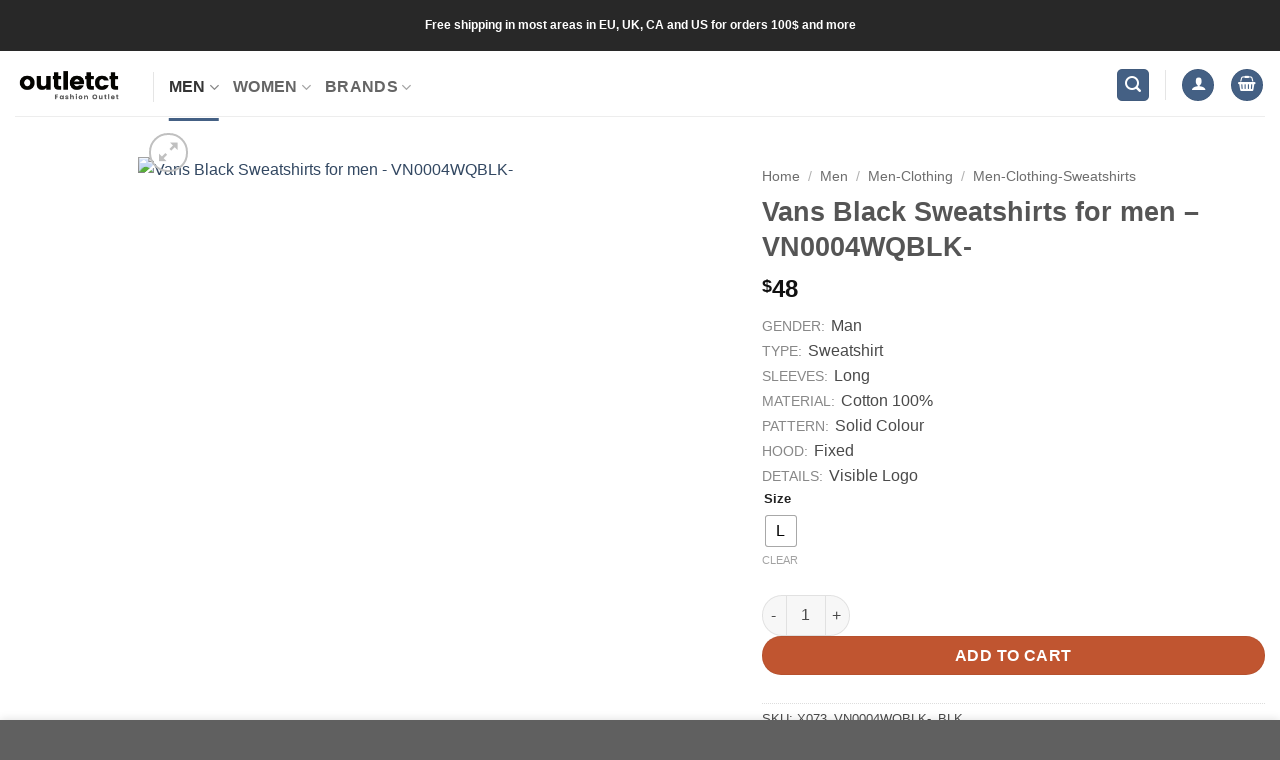

--- FILE ---
content_type: text/html; charset=UTF-8
request_url: https://outletct.com/product/vans-black-sweatshirts-for-men-vn0004wqblk/
body_size: 76206
content:
<!DOCTYPE html><html lang="en-US" class="loading-site no-js"><head><script data-no-optimize="1">var litespeed_docref=sessionStorage.getItem("litespeed_docref");litespeed_docref&&(Object.defineProperty(document,"referrer",{get:function(){return litespeed_docref}}),sessionStorage.removeItem("litespeed_docref"));</script> <meta charset="UTF-8" /><link rel="profile" href="http://gmpg.org/xfn/11" /><link rel="pingback" href="https://outletct.com/xmlrpc.php" /> <script type="litespeed/javascript">(function(html){html.className=html.className.replace(/\bno-js\b/,'js')})(document.documentElement)</script> <title>Vans Black Sweatshirts for men &#8211; VN0004WQBLK- &#8211; outletct.com</title><meta name='robots' content='max-image-preview:large' /><meta name="viewport" content="width=device-width, initial-scale=1" /><script type="litespeed/javascript">window._wca=window._wca||[]</script> <link rel='dns-prefetch' href='//stats.wp.com' /><link rel='dns-prefetch' href='//www.paypal.com' /><link rel='prefetch' href='https://outletct.com/wp-content/themes/flatsome/assets/js/flatsome.js?ver=e2eddd6c228105dac048' /><link rel='prefetch' href='https://outletct.com/wp-content/themes/flatsome/assets/js/chunk.slider.js?ver=3.20.4' /><link rel='prefetch' href='https://outletct.com/wp-content/themes/flatsome/assets/js/chunk.popups.js?ver=3.20.4' /><link rel='prefetch' href='https://outletct.com/wp-content/themes/flatsome/assets/js/chunk.tooltips.js?ver=3.20.4' /><link rel='prefetch' href='https://outletct.com/wp-content/themes/flatsome/assets/js/woocommerce.js?ver=1c9be63d628ff7c3ff4c' /><link rel="alternate" type="application/rss+xml" title="outletct.com &raquo; Feed" href="https://outletct.com/feed/" /><link rel="alternate" type="application/rss+xml" title="outletct.com &raquo; Comments Feed" href="https://outletct.com/comments/feed/" /><link rel="alternate" type="application/rss+xml" title="outletct.com &raquo; Vans Black Sweatshirts for men &#8211; VN0004WQBLK- Comments Feed" href="https://outletct.com/product/vans-black-sweatshirts-for-men-vn0004wqblk/feed/" /><style id='wp-img-auto-sizes-contain-inline-css' type='text/css'>img:is([sizes=auto i],[sizes^="auto," i]){contain-intrinsic-size:3000px 1500px}
/*# sourceURL=wp-img-auto-sizes-contain-inline-css */</style><link data-optimized="2" rel="stylesheet" href="https://outletct.com/wp-content/litespeed/css/f28a29aa6b457e9054a0def97bb1664d.css?ver=51b4a" /><style id='woocommerce-inline-inline-css' type='text/css'>.woocommerce form .form-row .required { visibility: visible; }
/*# sourceURL=woocommerce-inline-inline-css */</style><style id='woo-variation-swatches-inline-css' type='text/css'>:root {
--wvs-tick:url("data:image/svg+xml;utf8,%3Csvg filter='drop-shadow(0px 0px 2px rgb(0 0 0 / .8))' xmlns='http://www.w3.org/2000/svg'  viewBox='0 0 30 30'%3E%3Cpath fill='none' stroke='%23ffffff' stroke-linecap='round' stroke-linejoin='round' stroke-width='4' d='M4 16L11 23 27 7'/%3E%3C/svg%3E");

--wvs-cross:url("data:image/svg+xml;utf8,%3Csvg filter='drop-shadow(0px 0px 5px rgb(255 255 255 / .6))' xmlns='http://www.w3.org/2000/svg' width='72px' height='72px' viewBox='0 0 24 24'%3E%3Cpath fill='none' stroke='%23ff0000' stroke-linecap='round' stroke-width='0.6' d='M5 5L19 19M19 5L5 19'/%3E%3C/svg%3E");
--wvs-single-product-item-width:30px;
--wvs-single-product-item-height:30px;
--wvs-single-product-item-font-size:16px}
/*# sourceURL=woo-variation-swatches-inline-css */</style><style id='flatsome-main-inline-css' type='text/css'>@font-face {
				font-family: "fl-icons";
				font-display: block;
				src: url(https://outletct.com/wp-content/themes/flatsome/assets/css/icons/fl-icons.eot?v=3.20.4);
				src:
					url(https://outletct.com/wp-content/themes/flatsome/assets/css/icons/fl-icons.eot#iefix?v=3.20.4) format("embedded-opentype"),
					url(https://outletct.com/wp-content/themes/flatsome/assets/css/icons/fl-icons.woff2?v=3.20.4) format("woff2"),
					url(https://outletct.com/wp-content/themes/flatsome/assets/css/icons/fl-icons.ttf?v=3.20.4) format("truetype"),
					url(https://outletct.com/wp-content/themes/flatsome/assets/css/icons/fl-icons.woff?v=3.20.4) format("woff"),
					url(https://outletct.com/wp-content/themes/flatsome/assets/css/icons/fl-icons.svg?v=3.20.4#fl-icons) format("svg");
			}
/*# sourceURL=flatsome-main-inline-css */</style> <script type="litespeed/javascript" data-src="https://outletct.com/wp-includes/js/jquery/jquery.min.js?ver=3.7.1" id="jquery-core-js"></script> <script id="jquery-ui-datepicker-js-after" type="litespeed/javascript">jQuery(function(jQuery){jQuery.datepicker.setDefaults({"closeText":"Close","currentText":"Today","monthNames":["January","February","March","April","May","June","July","August","September","October","November","December"],"monthNamesShort":["Jan","Feb","Mar","Apr","May","Jun","Jul","Aug","Sep","Oct","Nov","Dec"],"nextText":"Next","prevText":"Previous","dayNames":["Sunday","Monday","Tuesday","Wednesday","Thursday","Friday","Saturday"],"dayNamesShort":["Sun","Mon","Tue","Wed","Thu","Fri","Sat"],"dayNamesMin":["S","M","T","W","T","F","S"],"dateFormat":"dd/mm/yy","firstDay":0,"isRTL":!1})})</script> <script id="berocket_aapf_widget-script-js-extra" type="litespeed/javascript">var the_ajax_script={"disable_ajax_loading":"","url_variable":"filters","url_mask":"%t%/%v%","url_split":"/","nice_url_variable":"filters","nice_url_value_1":"/","nice_url_value_2":"","nice_url_split":"/","version":"3.1.9.4","number_style":[".",",",0],"current_language":"","current_page_url":"https://outletct.com/product/vans-black-sweatshirts-for-men-vn0004wqblk","ajaxurl":"https://outletct.com/wp-admin/admin-ajax.php","product_cat":"-1","product_taxonomy":"-1","s":"","products_holder_id":"div.products,.bapf_apply_flatsome","result_count_class":".woocommerce-result-count","ordering_class":"form.woocommerce-ordering","pagination_class":"nav.woocommerce-pagination","control_sorting":"1","seo_friendly_urls":"1","seo_uri_decode":"1","slug_urls":"1","nice_urls":"1","ub_product_count":"","ub_product_text":"products","ub_product_button_text":"Show","default_sorting":"date","first_page":"1","scroll_shop_top":"1","ajax_request_load":"1","ajax_request_load_style":"jquery","use_request_method":"get","no_products":"\u003Cdiv class=\"bapf_no_products\"\u003E\u003Cdiv class=\"woocommerce-no-products-found\"\u003E\n\t\n\t\u003Cdiv class=\"woocommerce-info message-wrapper\" role=\"status\"\u003E\n\t\t\u003Cdiv class=\"message-container container medium-text-center\"\u003E\n\t\t\tNo products were found matching your selection.\t\t\u003C/div\u003E\n\t\u003C/div\u003E\n\t\u003C/div\u003E\n\u003C/div\u003E","recount_products":"1","pos_relative":"","woocommerce_removes":{"result_count":"","ordering":"","pagination":"","pagination_ajax":!0},"pagination_ajax":"1","description_show":"click","description_hide":"click","hide_sel_value":"","hide_o_value":"1","use_select2":"","hide_empty_value":"1","hide_button_value":"","scroll_shop_top_px":"-180","load_image":"\u003Cdiv class=\"bapf_loader_page\"\u003E\u003Cdiv class=\"bapf_lcontainer\"\u003E\u003Cspan class=\"bapf_loader\"\u003E\u003Cspan class=\"bapf_lfirst\"\u003E\u003C/span\u003E\u003Cspan class=\"bapf_lsecond\"\u003E\u003C/span\u003E\u003C/span\u003E\u003C/div\u003E\u003C/div\u003E","translate":{"show_value":"Show value(s)","hide_value":"Hide value(s)","unselect_all":"Unselect all","nothing_selected":"Nothing is selected","products":"products"},"trailing_slash":"1","pagination_base":"page","reload_changed_filters":"","operator_and":"+","operator_or":"-","nice_url_mask":"%t%/%v%","nn_url_variable":"filters","nn_url_mask":"%t%[%v%]","nn_url_value_1":"[","nn_url_value_2":"]","nn_url_split":"|"}</script> <script id="wc-add-to-cart-js-extra" type="litespeed/javascript">var wc_add_to_cart_params={"ajax_url":"/wp-admin/admin-ajax.php","wc_ajax_url":"/?wc-ajax=%%endpoint%%","i18n_view_cart":"View cart","cart_url":"https://outletct.com/cart/","is_cart":"","cart_redirect_after_add":"no"}</script> <script id="wc-single-product-js-extra" type="litespeed/javascript">var wc_single_product_params={"i18n_required_rating_text":"Please select a rating","i18n_rating_options":["1 of 5 stars","2 of 5 stars","3 of 5 stars","4 of 5 stars","5 of 5 stars"],"i18n_product_gallery_trigger_text":"View full-screen image gallery","review_rating_required":"yes","flexslider":{"rtl":!1,"animation":"slide","smoothHeight":!0,"directionNav":!1,"controlNav":"thumbnails","slideshow":!1,"animationSpeed":500,"animationLoop":!1,"allowOneSlide":!1},"zoom_enabled":"","zoom_options":[],"photoswipe_enabled":"","photoswipe_options":{"shareEl":!1,"closeOnScroll":!1,"history":!1,"hideAnimationDuration":0,"showAnimationDuration":0},"flexslider_enabled":""}</script> <script type="text/javascript" src="https://stats.wp.com/s-202603.js" id="woocommerce-analytics-js" defer="defer" data-wp-strategy="defer"></script> <script type="litespeed/javascript" data-src="https://www.paypal.com/sdk/js?client-id=ASj2a8W8dVR4H_wWld71ZcQF1mGiAdD01nbfxwLMAWulPbh_-HmyDNeg8KhktLmwtLcqT9p-tRG8i9jB&amp;components=buttons,funding-eligibility,messages&amp;disable-funding=card,applepay&amp;enable-funding=venmo,paylater&amp;currency=USD&amp;intent=capture&amp;merchant-id=slim.allani.sw@gmail.com" id="paypal-standard-sdk-js" data-page-type="product-details" data-partner-attribution-id="Woo_Cart_CoreUpgrade"></script> <link rel="https://api.w.org/" href="https://outletct.com/wp-json/" /><link rel="alternate" title="JSON" type="application/json" href="https://outletct.com/wp-json/wp/v2/product/409769" /><link rel="EditURI" type="application/rsd+xml" title="RSD" href="https://outletct.com/xmlrpc.php?rsd" /><link rel="canonical" href="https://outletct.com/product/vans-black-sweatshirts-for-men-vn0004wqblk/" /><link rel='shortlink' href='https://outletct.com/?p=409769' /><style></style><style>img#wpstats{display:none}</style><noscript><style>.woocommerce-product-gallery{ opacity: 1 !important; }</style></noscript><link rel="icon" href="https://outletct.com/wp-content/uploads/2022/01/cropped-2-32x32.png" sizes="32x32" /><link rel="icon" href="https://outletct.com/wp-content/uploads/2022/01/cropped-2-192x192.png" sizes="192x192" /><link rel="apple-touch-icon" href="https://outletct.com/wp-content/uploads/2022/01/cropped-2-180x180.png" /><meta name="msapplication-TileImage" content="https://outletct.com/wp-content/uploads/2022/01/cropped-2-270x270.png" /><style id="custom-css" type="text/css">:root {--primary-color: #446084;--fs-color-primary: #446084;--fs-color-secondary: #C05530;--fs-color-success: #627D47;--fs-color-alert: #b20000;--fs-color-base: #4a4a4a;--fs-experimental-link-color: #334862;--fs-experimental-link-color-hover: #111;}.tooltipster-base {--tooltip-color: #fff;--tooltip-bg-color: #000;}.off-canvas-right .mfp-content, .off-canvas-left .mfp-content {--drawer-width: 300px;}.off-canvas .mfp-content.off-canvas-cart {--drawer-width: 360px;}.container-width, .full-width .ubermenu-nav, .container, .row{max-width: 1370px}.row.row-collapse{max-width: 1340px}.row.row-small{max-width: 1362.5px}.row.row-large{max-width: 1400px}.header-main{height: 65px}#logo img{max-height: 65px}#logo{width:108px;}#logo img{padding:4px 0;}#logo a{max-width:360px;}.header-bottom{min-height: 10px}.header-top{min-height: 51px}.transparent .header-main{height: 90px}.transparent #logo img{max-height: 90px}.has-transparent + .page-title:first-of-type,.has-transparent + #main > .page-title,.has-transparent + #main > div > .page-title,.has-transparent + #main .page-header-wrapper:first-of-type .page-title{padding-top: 120px;}.header.show-on-scroll,.stuck .header-main{height:70px!important}.stuck #logo img{max-height: 70px!important}.search-form{ width: 70%;}.header-bg-color {background-color: #ffffff}.header-bottom {background-color: #f1f1f1}.top-bar-nav > li > a{line-height: 13px }.header-main .nav > li > a{line-height: 48px }.header-wrapper:not(.stuck) .header-main .header-nav{margin-top: 2px }.stuck .header-main .nav > li > a{line-height: 79px }@media (max-width: 549px) {.header-main{height: 59px}#logo img{max-height: 59px}}.nav-dropdown{font-size:100%}.header-top{background-color:#282828!important;}.header:not(.transparent) .top-bar-nav.nav > li > a:hover,.header:not(.transparent) .top-bar-nav.nav > li.active > a,.header:not(.transparent) .top-bar-nav.nav > li.current > a,.header:not(.transparent) .top-bar-nav.nav > li > a.active,.header:not(.transparent) .top-bar-nav.nav > li > a.current{color: #dd3333;}.top-bar-nav.nav-line-bottom > li > a:before,.top-bar-nav.nav-line-grow > li > a:before,.top-bar-nav.nav-line > li > a:before,.top-bar-nav.nav-box > li > a:hover,.top-bar-nav.nav-box > li.active > a,.top-bar-nav.nav-pills > li > a:hover,.top-bar-nav.nav-pills > li.active > a{color:#FFF!important;background-color: #dd3333;}.has-equal-box-heights .box-image {padding-top: 99%;}.star-rating span:before,.star-rating:before, .woocommerce-page .star-rating:before, .stars a:hover:after, .stars a.active:after{color: #f4b73f}.shop-page-title.featured-title .title-bg{ background-image: url()!important;}@media screen and (min-width: 550px){.products .box-vertical .box-image{min-width: 247px!important;width: 247px!important;}}.absolute-footer, html{background-color: #606060}.nav-vertical-fly-out > li + li {border-top-width: 1px; border-top-style: solid;}/* Custom CSS *//* Brandsdistribution Product descriptions */.pdbDescSectionTitle {margin-right: 6px; color: #888888; text-transform: uppercase; font-size: 14px;}.pdbDescSectionText {text-transform: capitalize;}/* additions ai */.stamp {margin-right: 6px;color: #888888;font-size: 14px;}}.shipping {margin-top: 42px;margin-right: 6px;color: #888888;font-size: 34px;text-transform: uppercase}.edw_date {margin: 10px 0px;padding: 10px;width: fit-content;}.label-new.menu-item > a:after{content:"New";}.label-hot.menu-item > a:after{content:"Hot";}.label-sale.menu-item > a:after{content:"Sale";}.label-popular.menu-item > a:after{content:"Popular";}</style><style id="kirki-inline-styles"></style><meta name="description" content="Vans Black Sweatshirts for men &#8211; VN0004WQBLK-"><style id='global-styles-inline-css' type='text/css'>:root{--wp--preset--aspect-ratio--square: 1;--wp--preset--aspect-ratio--4-3: 4/3;--wp--preset--aspect-ratio--3-4: 3/4;--wp--preset--aspect-ratio--3-2: 3/2;--wp--preset--aspect-ratio--2-3: 2/3;--wp--preset--aspect-ratio--16-9: 16/9;--wp--preset--aspect-ratio--9-16: 9/16;--wp--preset--color--black: #000000;--wp--preset--color--cyan-bluish-gray: #abb8c3;--wp--preset--color--white: #ffffff;--wp--preset--color--pale-pink: #f78da7;--wp--preset--color--vivid-red: #cf2e2e;--wp--preset--color--luminous-vivid-orange: #ff6900;--wp--preset--color--luminous-vivid-amber: #fcb900;--wp--preset--color--light-green-cyan: #7bdcb5;--wp--preset--color--vivid-green-cyan: #00d084;--wp--preset--color--pale-cyan-blue: #8ed1fc;--wp--preset--color--vivid-cyan-blue: #0693e3;--wp--preset--color--vivid-purple: #9b51e0;--wp--preset--color--primary: #446084;--wp--preset--color--secondary: #C05530;--wp--preset--color--success: #627D47;--wp--preset--color--alert: #b20000;--wp--preset--gradient--vivid-cyan-blue-to-vivid-purple: linear-gradient(135deg,rgb(6,147,227) 0%,rgb(155,81,224) 100%);--wp--preset--gradient--light-green-cyan-to-vivid-green-cyan: linear-gradient(135deg,rgb(122,220,180) 0%,rgb(0,208,130) 100%);--wp--preset--gradient--luminous-vivid-amber-to-luminous-vivid-orange: linear-gradient(135deg,rgb(252,185,0) 0%,rgb(255,105,0) 100%);--wp--preset--gradient--luminous-vivid-orange-to-vivid-red: linear-gradient(135deg,rgb(255,105,0) 0%,rgb(207,46,46) 100%);--wp--preset--gradient--very-light-gray-to-cyan-bluish-gray: linear-gradient(135deg,rgb(238,238,238) 0%,rgb(169,184,195) 100%);--wp--preset--gradient--cool-to-warm-spectrum: linear-gradient(135deg,rgb(74,234,220) 0%,rgb(151,120,209) 20%,rgb(207,42,186) 40%,rgb(238,44,130) 60%,rgb(251,105,98) 80%,rgb(254,248,76) 100%);--wp--preset--gradient--blush-light-purple: linear-gradient(135deg,rgb(255,206,236) 0%,rgb(152,150,240) 100%);--wp--preset--gradient--blush-bordeaux: linear-gradient(135deg,rgb(254,205,165) 0%,rgb(254,45,45) 50%,rgb(107,0,62) 100%);--wp--preset--gradient--luminous-dusk: linear-gradient(135deg,rgb(255,203,112) 0%,rgb(199,81,192) 50%,rgb(65,88,208) 100%);--wp--preset--gradient--pale-ocean: linear-gradient(135deg,rgb(255,245,203) 0%,rgb(182,227,212) 50%,rgb(51,167,181) 100%);--wp--preset--gradient--electric-grass: linear-gradient(135deg,rgb(202,248,128) 0%,rgb(113,206,126) 100%);--wp--preset--gradient--midnight: linear-gradient(135deg,rgb(2,3,129) 0%,rgb(40,116,252) 100%);--wp--preset--font-size--small: 13px;--wp--preset--font-size--medium: 20px;--wp--preset--font-size--large: 36px;--wp--preset--font-size--x-large: 42px;--wp--preset--spacing--20: 0.44rem;--wp--preset--spacing--30: 0.67rem;--wp--preset--spacing--40: 1rem;--wp--preset--spacing--50: 1.5rem;--wp--preset--spacing--60: 2.25rem;--wp--preset--spacing--70: 3.38rem;--wp--preset--spacing--80: 5.06rem;--wp--preset--shadow--natural: 6px 6px 9px rgba(0, 0, 0, 0.2);--wp--preset--shadow--deep: 12px 12px 50px rgba(0, 0, 0, 0.4);--wp--preset--shadow--sharp: 6px 6px 0px rgba(0, 0, 0, 0.2);--wp--preset--shadow--outlined: 6px 6px 0px -3px rgb(255, 255, 255), 6px 6px rgb(0, 0, 0);--wp--preset--shadow--crisp: 6px 6px 0px rgb(0, 0, 0);}:where(body) { margin: 0; }.wp-site-blocks > .alignleft { float: left; margin-right: 2em; }.wp-site-blocks > .alignright { float: right; margin-left: 2em; }.wp-site-blocks > .aligncenter { justify-content: center; margin-left: auto; margin-right: auto; }:where(.is-layout-flex){gap: 0.5em;}:where(.is-layout-grid){gap: 0.5em;}.is-layout-flow > .alignleft{float: left;margin-inline-start: 0;margin-inline-end: 2em;}.is-layout-flow > .alignright{float: right;margin-inline-start: 2em;margin-inline-end: 0;}.is-layout-flow > .aligncenter{margin-left: auto !important;margin-right: auto !important;}.is-layout-constrained > .alignleft{float: left;margin-inline-start: 0;margin-inline-end: 2em;}.is-layout-constrained > .alignright{float: right;margin-inline-start: 2em;margin-inline-end: 0;}.is-layout-constrained > .aligncenter{margin-left: auto !important;margin-right: auto !important;}.is-layout-constrained > :where(:not(.alignleft):not(.alignright):not(.alignfull)){margin-left: auto !important;margin-right: auto !important;}body .is-layout-flex{display: flex;}.is-layout-flex{flex-wrap: wrap;align-items: center;}.is-layout-flex > :is(*, div){margin: 0;}body .is-layout-grid{display: grid;}.is-layout-grid > :is(*, div){margin: 0;}body{padding-top: 0px;padding-right: 0px;padding-bottom: 0px;padding-left: 0px;}a:where(:not(.wp-element-button)){text-decoration: none;}:root :where(.wp-element-button, .wp-block-button__link){background-color: #32373c;border-width: 0;color: #fff;font-family: inherit;font-size: inherit;font-style: inherit;font-weight: inherit;letter-spacing: inherit;line-height: inherit;padding-top: calc(0.667em + 2px);padding-right: calc(1.333em + 2px);padding-bottom: calc(0.667em + 2px);padding-left: calc(1.333em + 2px);text-decoration: none;text-transform: inherit;}.has-black-color{color: var(--wp--preset--color--black) !important;}.has-cyan-bluish-gray-color{color: var(--wp--preset--color--cyan-bluish-gray) !important;}.has-white-color{color: var(--wp--preset--color--white) !important;}.has-pale-pink-color{color: var(--wp--preset--color--pale-pink) !important;}.has-vivid-red-color{color: var(--wp--preset--color--vivid-red) !important;}.has-luminous-vivid-orange-color{color: var(--wp--preset--color--luminous-vivid-orange) !important;}.has-luminous-vivid-amber-color{color: var(--wp--preset--color--luminous-vivid-amber) !important;}.has-light-green-cyan-color{color: var(--wp--preset--color--light-green-cyan) !important;}.has-vivid-green-cyan-color{color: var(--wp--preset--color--vivid-green-cyan) !important;}.has-pale-cyan-blue-color{color: var(--wp--preset--color--pale-cyan-blue) !important;}.has-vivid-cyan-blue-color{color: var(--wp--preset--color--vivid-cyan-blue) !important;}.has-vivid-purple-color{color: var(--wp--preset--color--vivid-purple) !important;}.has-primary-color{color: var(--wp--preset--color--primary) !important;}.has-secondary-color{color: var(--wp--preset--color--secondary) !important;}.has-success-color{color: var(--wp--preset--color--success) !important;}.has-alert-color{color: var(--wp--preset--color--alert) !important;}.has-black-background-color{background-color: var(--wp--preset--color--black) !important;}.has-cyan-bluish-gray-background-color{background-color: var(--wp--preset--color--cyan-bluish-gray) !important;}.has-white-background-color{background-color: var(--wp--preset--color--white) !important;}.has-pale-pink-background-color{background-color: var(--wp--preset--color--pale-pink) !important;}.has-vivid-red-background-color{background-color: var(--wp--preset--color--vivid-red) !important;}.has-luminous-vivid-orange-background-color{background-color: var(--wp--preset--color--luminous-vivid-orange) !important;}.has-luminous-vivid-amber-background-color{background-color: var(--wp--preset--color--luminous-vivid-amber) !important;}.has-light-green-cyan-background-color{background-color: var(--wp--preset--color--light-green-cyan) !important;}.has-vivid-green-cyan-background-color{background-color: var(--wp--preset--color--vivid-green-cyan) !important;}.has-pale-cyan-blue-background-color{background-color: var(--wp--preset--color--pale-cyan-blue) !important;}.has-vivid-cyan-blue-background-color{background-color: var(--wp--preset--color--vivid-cyan-blue) !important;}.has-vivid-purple-background-color{background-color: var(--wp--preset--color--vivid-purple) !important;}.has-primary-background-color{background-color: var(--wp--preset--color--primary) !important;}.has-secondary-background-color{background-color: var(--wp--preset--color--secondary) !important;}.has-success-background-color{background-color: var(--wp--preset--color--success) !important;}.has-alert-background-color{background-color: var(--wp--preset--color--alert) !important;}.has-black-border-color{border-color: var(--wp--preset--color--black) !important;}.has-cyan-bluish-gray-border-color{border-color: var(--wp--preset--color--cyan-bluish-gray) !important;}.has-white-border-color{border-color: var(--wp--preset--color--white) !important;}.has-pale-pink-border-color{border-color: var(--wp--preset--color--pale-pink) !important;}.has-vivid-red-border-color{border-color: var(--wp--preset--color--vivid-red) !important;}.has-luminous-vivid-orange-border-color{border-color: var(--wp--preset--color--luminous-vivid-orange) !important;}.has-luminous-vivid-amber-border-color{border-color: var(--wp--preset--color--luminous-vivid-amber) !important;}.has-light-green-cyan-border-color{border-color: var(--wp--preset--color--light-green-cyan) !important;}.has-vivid-green-cyan-border-color{border-color: var(--wp--preset--color--vivid-green-cyan) !important;}.has-pale-cyan-blue-border-color{border-color: var(--wp--preset--color--pale-cyan-blue) !important;}.has-vivid-cyan-blue-border-color{border-color: var(--wp--preset--color--vivid-cyan-blue) !important;}.has-vivid-purple-border-color{border-color: var(--wp--preset--color--vivid-purple) !important;}.has-primary-border-color{border-color: var(--wp--preset--color--primary) !important;}.has-secondary-border-color{border-color: var(--wp--preset--color--secondary) !important;}.has-success-border-color{border-color: var(--wp--preset--color--success) !important;}.has-alert-border-color{border-color: var(--wp--preset--color--alert) !important;}.has-vivid-cyan-blue-to-vivid-purple-gradient-background{background: var(--wp--preset--gradient--vivid-cyan-blue-to-vivid-purple) !important;}.has-light-green-cyan-to-vivid-green-cyan-gradient-background{background: var(--wp--preset--gradient--light-green-cyan-to-vivid-green-cyan) !important;}.has-luminous-vivid-amber-to-luminous-vivid-orange-gradient-background{background: var(--wp--preset--gradient--luminous-vivid-amber-to-luminous-vivid-orange) !important;}.has-luminous-vivid-orange-to-vivid-red-gradient-background{background: var(--wp--preset--gradient--luminous-vivid-orange-to-vivid-red) !important;}.has-very-light-gray-to-cyan-bluish-gray-gradient-background{background: var(--wp--preset--gradient--very-light-gray-to-cyan-bluish-gray) !important;}.has-cool-to-warm-spectrum-gradient-background{background: var(--wp--preset--gradient--cool-to-warm-spectrum) !important;}.has-blush-light-purple-gradient-background{background: var(--wp--preset--gradient--blush-light-purple) !important;}.has-blush-bordeaux-gradient-background{background: var(--wp--preset--gradient--blush-bordeaux) !important;}.has-luminous-dusk-gradient-background{background: var(--wp--preset--gradient--luminous-dusk) !important;}.has-pale-ocean-gradient-background{background: var(--wp--preset--gradient--pale-ocean) !important;}.has-electric-grass-gradient-background{background: var(--wp--preset--gradient--electric-grass) !important;}.has-midnight-gradient-background{background: var(--wp--preset--gradient--midnight) !important;}.has-small-font-size{font-size: var(--wp--preset--font-size--small) !important;}.has-medium-font-size{font-size: var(--wp--preset--font-size--medium) !important;}.has-large-font-size{font-size: var(--wp--preset--font-size--large) !important;}.has-x-large-font-size{font-size: var(--wp--preset--font-size--x-large) !important;}
/*# sourceURL=global-styles-inline-css */</style></head><body class="wp-singular product-template-default single single-product postid-409769 wp-theme-flatsome theme-flatsome woocommerce woocommerce-page woocommerce-demo-store woocommerce-no-js woo-variation-swatches wvs-behavior-blur wvs-theme-flatsome wvs-show-label wvs-tooltip full-width lightbox nav-dropdown-has-arrow nav-dropdown-has-shadow nav-dropdown-has-border mobile-submenu-slide mobile-submenu-slide-levels-1 mobile-submenu-toggle has-lightbox"><p role="complementary" aria-label="Store notice" class="woocommerce-store-notice demo_store" data-notice-id="da861ee58a0c4966b779af5a9bd08aaa" style="display:none;">Do not miss our monthly sales <a role="button" href="#" class="woocommerce-store-notice__dismiss-link">Dismiss</a></p>
<a class="skip-link screen-reader-text" href="#main">Skip to content</a><div id="wrapper"><header id="header" class="header header-full-width has-sticky sticky-shrink"><div class="header-wrapper"><div id="top-bar" class="header-top nav-dark flex-has-center"><div class="flex-row container"><div class="flex-col hide-for-medium flex-left"><ul class="nav nav-left medium-nav-center nav-small  nav-box nav-prompts-overlay nav-uppercase"></ul></div><div class="flex-col hide-for-medium flex-center"><ul class="nav nav-center nav-small  nav-box nav-prompts-overlay nav-uppercase"><li class="html custom html_topbar_left"><strong>Free shipping in most areas in EU, UK, CA and US  for orders 100$ and more</strong></li></ul></div><div class="flex-col hide-for-medium flex-right"><ul class="nav top-bar-nav nav-right nav-small  nav-box nav-prompts-overlay nav-uppercase"></ul></div><div class="flex-col show-for-medium flex-grow"><ul class="nav nav-center nav-small mobile-nav  nav-box nav-prompts-overlay nav-uppercase"><li class="html custom html_topbar_left"><strong>Free shipping in most areas in EU, UK, CA and US  for orders 100$ and more</strong></li></ul></div></div></div><div id="masthead" class="header-main "><div class="header-inner flex-row container logo-left medium-logo-center" role="navigation"><div id="logo" class="flex-col logo"><a href="https://outletct.com/" title="outletct.com - Fashion store you want to keep for yourself!" rel="home">
<img data-lazyloaded="1" src="[data-uri]" width="750" height="300" data-src="https://outletct.com/wp-content/uploads/2022/07/logo_outletct_20220701-2.png" class="header_logo header-logo" alt="outletct.com"/><img data-lazyloaded="1" src="[data-uri]" width="750" height="300" data-src="https://outletct.com/wp-content/uploads/2022/07/logo_outletct_20220701-1.png" class="header-logo-dark" alt="outletct.com"/></a></div><div class="flex-col show-for-medium flex-left"><ul class="mobile-nav nav nav-left "><li class="nav-icon has-icon">
<a href="#" class="is-small" data-open="#main-menu" data-pos="left" data-bg="main-menu-overlay" role="button" aria-label="Menu" aria-controls="main-menu" aria-expanded="false" aria-haspopup="dialog" data-flatsome-role-button>
<i class="icon-menu" aria-hidden="true"></i>					</a></li></ul></div><div class="flex-col hide-for-medium flex-left
flex-grow"><ul class="header-nav header-nav-main nav nav-left  nav-line-bottom nav-size-large nav-uppercase nav-prompts-overlay" ><li class="header-divider"></li><li id="menu-item-395916" class="menu-item menu-item-type-taxonomy menu-item-object-product_cat current-product-ancestor current-menu-parent current-product-parent menu-item-has-children menu-item-395916 active menu-item-design-full-width menu-item-has-block has-dropdown"><a href="https://outletct.com/product-category/men/" class="nav-top-link" aria-expanded="false" aria-haspopup="menu">Men<i class="icon-angle-down" aria-hidden="true"></i></a><div class="sub-menu nav-dropdown"><div class="row row-collapse"  id="row-367464699"><div id="col-882342770" class="col small-12 large-12"  ><div class="col-inner"  ><div class="row row-large"  id="row-1084194389"><div id="col-1129503266" class="col medium-8 small-12 large-8"  ><div class="col-inner"  ><div class="row"  id="row-1966743695"><div id="col-186459386" class="col medium-3 small-12 large-3"  ><div class="col-inner"  ><div class="ux-menu stack stack-col justify-start ux-menu--divider-solid"><div class="ux-menu-title flex">
Clothing</div><div class="ux-menu-link flex menu-item label-sale">
<a class="ux-menu-link__link flex" href="https://outletct.com/product-category/men/men-clothing/men-clothing-formal-jacket/" >
<span class="ux-menu-link__text">
Formal Jackets			</span>
</a></div><div class="ux-menu-link flex menu-item">
<a class="ux-menu-link__link flex" href="https://outletct.com/product-category/men/men-clothing/men-clothing-jackets/" >
<span class="ux-menu-link__text">
Jackets			</span>
</a></div><div class="ux-menu-link flex menu-item">
<a class="ux-menu-link__link flex" href="https://outletct.com/product-category/men/men-clothing/men-clothing-jeans/" >
<span class="ux-menu-link__text">
Jeans			</span>
</a></div><div class="ux-menu-link flex menu-item">
<a class="ux-menu-link__link flex" href="https://outletct.com/product-category/men/men-clothing/men-clothing-polo/" >
<span class="ux-menu-link__text">
Polo			</span>
</a></div><div class="ux-menu-link flex menu-item">
<a class="ux-menu-link__link flex" href="https://outletct.com/product-category/men/men-clothing/men-clothing-shirts/" >
<span class="ux-menu-link__text">
Shorts			</span>
</a></div><div class="ux-menu-link flex menu-item">
<a class="ux-menu-link__link flex" href="https://outletct.com/product-category/men/men-clothing/men-clothing-sweaters/" >
<span class="ux-menu-link__text">
Sweaters &amp; Hoodies			</span>
</a></div><div class="ux-menu-link flex menu-item">
<a class="ux-menu-link__link flex" href="https://outletct.com/product-category/men/men-clothing/men-clothing-swimwear/" >
<span class="ux-menu-link__text">
Swimwear			</span>
</a></div><div class="ux-menu-link flex menu-item">
<a class="ux-menu-link__link flex" href="https://outletct.com/product-category/men/men-clothing/men-clothing-sweatshirts/" >
<span class="ux-menu-link__text">
Sweatshirts			</span>
</a></div></div></div></div><div id="col-69683166" class="col medium-3 small-12 large-3"  ><div class="col-inner"  ><div class="ux-menu stack stack-col justify-start ux-menu--divider-solid"><div class="ux-menu-title flex">
Clothing</div><div class="ux-menu-link flex menu-item">
<a class="ux-menu-link__link flex" href="https://outletct.com/product-category/men/men-clothing/men-clothing-t-shirts/" >
<span class="ux-menu-link__text">
T-Shirts			</span>
</a></div><div class="ux-menu-link flex menu-item">
<a class="ux-menu-link__link flex" href="https://outletct.com/product-category/men/men-clothing/men-clothing-tracksuit-pants/" >
<span class="ux-menu-link__text">
Tracksuits-pants			</span>
</a></div><div class="ux-menu-link flex menu-item">
<a class="ux-menu-link__link flex" href="https://outletct.com/product-category/men/men-clothing/men-clothing-vest/" >
<span class="ux-menu-link__text">
Tracksuits			</span>
</a></div><div class="ux-menu-link flex menu-item">
<a class="ux-menu-link__link flex" href="https://outletct.com/product-category/men/men-clothing/men-clothing-trousers/" >
<span class="ux-menu-link__text">
Trousers			</span>
</a></div><div class="ux-menu-link flex menu-item">
<a class="ux-menu-link__link flex" href="https://outletct.com/product-category/men/men-underwear/" >
<span class="ux-menu-link__text">
Underwear			</span>
</a></div></div></div></div><div id="col-1043281817" class="col medium-3 small-12 large-3"  ><div class="col-inner"  ><div class="ux-menu stack stack-col justify-start ux-menu--divider-solid"><div class="ux-menu-title flex">
Bags &amp; Accessories</div><div class="ux-menu-link flex menu-item">
<a class="ux-menu-link__link flex" href="https://outletct.com/product-category/men/men-accessories/" >
<span class="ux-menu-link__text">
Accessories			</span>
</a></div><div class="ux-menu-link flex menu-item label-popular">
<a class="ux-menu-link__link flex" href="https://outletct.com/product-category/men/men-accessories/men-accessories-watches/" >
<span class="ux-menu-link__text">
Watches			</span>
</a></div><div class="ux-menu-link flex menu-item">
<a class="ux-menu-link__link flex" href="https://outletct.com/product-category/men/men-bags/" >
<span class="ux-menu-link__text">
Bags			</span>
</a></div></div></div></div><div id="col-1597114530" class="col medium-3 small-12 large-3"  ><div class="col-inner"  ><div class="ux-menu stack stack-col justify-start ux-menu--divider-solid"><div class="ux-menu-title flex">
Shoes</div><div class="ux-menu-link flex menu-item">
<a class="ux-menu-link__link flex" href="https://outletct.com/product-category/men/men-shoes/men-shoes-ankle-boots/" >
<span class="ux-menu-link__text">
Ankle-Boots			</span>
</a></div><div class="ux-menu-link flex menu-item">
<a class="ux-menu-link__link flex" href="https://outletct.com/product-category/men/men-shoes/men-shoes-flip-flops/" >
<span class="ux-menu-link__text">
Flip Flops			</span>
</a></div><div class="ux-menu-link flex menu-item label-hot">
<a class="ux-menu-link__link flex" href="https://outletct.com/product-category/men/men-shoes/men-shoes-sneakers/" >
<span class="ux-menu-link__text">
Sneakers			</span>
</a></div><div class="ux-menu-link flex menu-item">
<a class="ux-menu-link__link flex" href="https://outletct.com/product-category/men/men-shoes/" >
<i class="ux-menu-link__icon text-center icon-angle-right" aria-hidden="true"></i>			<span class="ux-menu-link__text">
All Shoes			</span>
</a></div></div></div></div></div></div></div><div id="col-1282308094" class="col medium-4 small-12 large-4"  ><div class="col-inner"  ><div class="row"  id="row-1702259212"><div id="col-1143648292" class="col small-12 large-12"  ><div class="col-inner"  ><div class="box has-hover   has-hover box-text-bottom" ><div class="box-image" >
<a href="#" ><div class="image-zoom image-cover" style="padding-top:75%;">
<img data-lazyloaded="1" src="[data-uri]" width="640" height="427" data-src="https://outletct.com/wp-content/uploads/2021/02/artem-beliaikin-49mCO5ZRQDk-unsplash.jpg" class="attachment- size-" alt="" decoding="async" fetchpriority="high" data-srcset="https://outletct.com/wp-content/uploads/2021/02/artem-beliaikin-49mCO5ZRQDk-unsplash.jpg 640w, https://outletct.com/wp-content/uploads/2021/02/artem-beliaikin-49mCO5ZRQDk-unsplash-300x200.jpg 300w, https://outletct.com/wp-content/uploads/2021/02/artem-beliaikin-49mCO5ZRQDk-unsplash-600x400.jpg 600w" data-sizes="(max-width: 640px) 100vw, 640px" /></div>
</a></div><div class="box-text text-left" ><div class="box-text-inner"><h4>Latest deals</h4><p>Get ready for the holidays</p></div></div></div></div></div></div></div></div></div></div><style>#col-882342770 > .col-inner {
  padding: 60px 0px 0px 0px;
}</style></div></div></div></li><li id="menu-item-396225" class="menu-item menu-item-type-taxonomy menu-item-object-product_cat menu-item-has-children menu-item-396225 menu-item-design-full-width menu-item-has-block has-dropdown"><a href="https://outletct.com/product-category/women/" class="nav-top-link" aria-expanded="false" aria-haspopup="menu">Women<i class="icon-angle-down" aria-hidden="true"></i></a><div class="sub-menu nav-dropdown"><div class="row row-collapse"  id="row-1639516998"><div id="col-319837959" class="col small-12 large-12"  ><div class="col-inner"  ><div class="row row-large"  id="row-1026075290"><div id="col-1019092642" class="col medium-8 small-12 large-8"  ><div class="col-inner"  ><div class="row"  id="row-1285885493"><div id="col-1951506680" class="col medium-3 small-12 large-3"  ><div class="col-inner"  ><div class="ux-menu stack stack-col justify-start ux-menu--divider-solid"><div class="ux-menu-title flex">
Clothing</div><div class="ux-menu-link flex menu-item">
<a class="ux-menu-link__link flex" href="https://outletct.com/product-category/women/women-clothing/women-clothing-coats/" >
<span class="ux-menu-link__text">
Coats			</span>
</a></div><div class="ux-menu-link flex menu-item">
<a class="ux-menu-link__link flex" href="https://outletct.com/product-category/women/women-clothing/women-clothing-dresses/" >
<span class="ux-menu-link__text">
Dresses			</span>
</a></div><div class="ux-menu-link flex menu-item">
<a class="ux-menu-link__link flex" href="https://outletct.com/product-category/women/women-clothing/women-clothing-jackets/" >
<span class="ux-menu-link__text">
Jackets			</span>
</a></div><div class="ux-menu-link flex menu-item">
<a class="ux-menu-link__link flex" href="https://outletct.com/product-category/women/women-clothing/women-clothing-jeans/" >
<span class="ux-menu-link__text">
Jeans			</span>
</a></div><div class="ux-menu-link flex menu-item">
<a class="ux-menu-link__link flex" href="https://outletct.com/product-category/women/women-clothing/women-clothing-shirts/" >
<span class="ux-menu-link__text">
Shirts			</span>
</a></div><div class="ux-menu-link flex menu-item">
<a class="ux-menu-link__link flex" href="https://outletct.com/product-category/women/women-clothing/women-clothing-skirts/" >
<span class="ux-menu-link__text">
Skirts			</span>
</a></div><div class="ux-menu-link flex menu-item">
<a class="ux-menu-link__link flex" href="https://outletct.com/product-category/women/women-clothing/women-clothing-sweaters/" >
<span class="ux-menu-link__text">
Sweaters &amp; Hoodies			</span>
</a></div></div></div></div><div id="col-779168718" class="col medium-3 small-12 large-3"  ><div class="col-inner"  ><div class="ux-menu stack stack-col justify-start ux-menu--divider-solid"><div class="ux-menu-title flex">
Clothing</div><div class="ux-menu-link flex menu-item">
<a class="ux-menu-link__link flex" href="https://outletct.com/product-category/women/women-clothing/women-clothing-sweatshirts/" >
<span class="ux-menu-link__text">
Sweatshirts			</span>
</a></div><div class="ux-menu-link flex menu-item">
<a class="ux-menu-link__link flex" href="https://outletct.com/product-category/women/women-clothing/women-clothing-swimwear/" >
<span class="ux-menu-link__text">
Swimwear			</span>
</a></div><div class="ux-menu-link flex menu-item">
<a class="ux-menu-link__link flex" href="https://outletct.com/product-category/women/women-clothing/women-clothing-t-shirts/" >
<span class="ux-menu-link__text">
T-Shirts			</span>
</a></div><div class="ux-menu-link flex menu-item">
<a class="ux-menu-link__link flex" href="https://outletct.com/product-category/women/women-clothing/women-clothing-tops/" >
<span class="ux-menu-link__text">
Tops			</span>
</a></div><div class="ux-menu-link flex menu-item">
<a class="ux-menu-link__link flex" href="https://outletct.com/product-category/women/women-clothing/women-clothing-trousers/" >
<span class="ux-menu-link__text">
Trousers			</span>
</a></div><div class="ux-menu-link flex menu-item">
<a class="ux-menu-link__link flex" href="https://outletct.com/product-category/women/women-clothing/women-clothing-vest/" >
<span class="ux-menu-link__text">
Vests			</span>
</a></div></div></div></div><div id="col-595705529" class="col medium-3 small-12 large-3"  ><div class="col-inner"  ><div class="ux-menu stack stack-col justify-start ux-menu--divider-solid"><div class="ux-menu-title flex">
Accessories and Bags</div><div class="ux-menu-link flex menu-item">
<a class="ux-menu-link__link flex" href="https://outletct.com/product-category/women/women-accessories/" >
<span class="ux-menu-link__text">
Accessories			</span>
</a></div><div class="ux-menu-link flex menu-item label-hot">
<a class="ux-menu-link__link flex" href="https://outletct.com/product-category/women/women-accessories/women-accessories-key-chain/" >
<span class="ux-menu-link__text">
Keychains			</span>
</a></div><div class="ux-menu-link flex menu-item label-new">
<a class="ux-menu-link__link flex" href="https://outletct.com/product-category/women/women-accessories/women-accessories-watches/" >
<span class="ux-menu-link__text">
Watches			</span>
</a></div><div class="ux-menu-link flex menu-item">
<a class="ux-menu-link__link flex" href="https://outletct.com/product-category/women/women-bags/women-bags-clutch-bags/" >
<span class="ux-menu-link__text">
Clutch Bags			</span>
</a></div><div class="ux-menu-link flex menu-item">
<a class="ux-menu-link__link flex" href="https://outletct.com/product-category/women/women-bags/women-bags-crossbody-bags/" >
<span class="ux-menu-link__text">
Crossbody Bags			</span>
</a></div><div class="ux-menu-link flex menu-item">
<a class="ux-menu-link__link flex" href="https://outletct.com/product-category/women/women-bags/women-bags-handbags/" >
<span class="ux-menu-link__text">
Handbags			</span>
</a></div><div class="ux-menu-link flex menu-item">
<a class="ux-menu-link__link flex" href="https://outletct.com/product-category/women/women-bags/women-bags-rucksacks/" >
<span class="ux-menu-link__text">
Rucksacks			</span>
</a></div><div class="ux-menu-link flex menu-item">
<a class="ux-menu-link__link flex" href="https://outletct.com/product-category/women/women-bags/women-bags-shopping-bags/" >
<span class="ux-menu-link__text">
Shopping Bags			</span>
</a></div><div class="ux-menu-link flex menu-item">
<a class="ux-menu-link__link flex" href="https://outletct.com/product-category/women/women-bags/women-bags-shoulder-bags/" >
<span class="ux-menu-link__text">
Shoulder Bags			</span>
</a></div></div></div></div><div id="col-550484083" class="col medium-3 small-12 large-3"  ><div class="col-inner"  ><div class="ux-menu stack stack-col justify-start ux-menu--divider-solid"><div class="ux-menu-title flex">
Shoes</div><div class="ux-menu-link flex menu-item">
<a class="ux-menu-link__link flex" href="https://outletct.com/product-category/women/women-shoes/women-shoes-ankle-boots/" >
<span class="ux-menu-link__text">
Ankle Boots			</span>
</a></div><div class="ux-menu-link flex menu-item">
<a class="ux-menu-link__link flex" href="https://outletct.com/product-category/women/women-shoes/women-shoes-boots/" >
<span class="ux-menu-link__text">
Boots			</span>
</a></div><div class="ux-menu-link flex menu-item">
<a class="ux-menu-link__link flex" href="https://outletct.com/product-category/women/women-shoes/women-shoes-flip-flops/" >
<span class="ux-menu-link__text">
Flip Flops			</span>
</a></div><div class="ux-menu-link flex menu-item">
<a class="ux-menu-link__link flex" href="https://outletct.com/product-category/women/women-shoes/women-shoes-sandals/" >
<span class="ux-menu-link__text">
Sandals			</span>
</a></div><div class="ux-menu-link flex menu-item label-sale">
<a class="ux-menu-link__link flex" href="https://outletct.com/product-category/women/women-shoes/women-shoes-sneakers/" >
<span class="ux-menu-link__text">
Sneakers			</span>
</a></div></div></div></div></div></div></div><div id="col-17386651" class="col medium-4 small-12 large-4"  ><div class="col-inner"  ><div class="row"  id="row-368695889"><div id="col-652337165" class="col small-12 large-12"  ><div class="col-inner"  ><div class="box has-hover   has-hover box-text-bottom" ><div class="box-image" >
<a href="#" ><div class="image-zoom image-cover" style="padding-top:75%;">
<img data-lazyloaded="1" src="[data-uri]" width="640" height="427" data-src="https://outletct.com/wp-content/uploads/2021/02/kira-auf-der-heide-IPx7J1n_xUc-unsplash.jpg" class="attachment- size-" alt="" decoding="async" data-srcset="https://outletct.com/wp-content/uploads/2021/02/kira-auf-der-heide-IPx7J1n_xUc-unsplash.jpg 640w, https://outletct.com/wp-content/uploads/2021/02/kira-auf-der-heide-IPx7J1n_xUc-unsplash-300x200.jpg 300w, https://outletct.com/wp-content/uploads/2021/02/kira-auf-der-heide-IPx7J1n_xUc-unsplash-600x400.jpg 600w" data-sizes="(max-width: 640px) 100vw, 640px" /></div>
</a></div><div class="box-text text-left" ><div class="box-text-inner"><h4>New collection</h4><p>Get ready for the holidays</p></div></div></div></div></div></div></div></div></div></div><style>#col-319837959 > .col-inner {
  padding: 60px 0px 0px 0px;
}</style></div></div></div></li><li id="menu-item-272685" class="menu-item menu-item-type-custom menu-item-object-custom menu-item-has-children menu-item-272685 menu-item-design-default has-dropdown"><a href="https://outletct.com/brands/" class="nav-top-link" aria-expanded="false" aria-haspopup="menu">Brands<i class="icon-angle-down" aria-hidden="true"></i></a><ul class="sub-menu nav-dropdown nav-dropdown-default"><li id="menu-item-274194" class="menu-item menu-item-type-custom menu-item-object-custom menu-item-274194"><a href="https://outletct.com/brands/">>>> All Brands</a></li><li id="menu-item-272695" class="menu-item menu-item-type-taxonomy menu-item-object-product_brand menu-item-272695"><a href="https://outletct.com/brand/calvin-klein/">Calvin Klein</a></li><li id="menu-item-272694" class="menu-item menu-item-type-taxonomy menu-item-object-product_brand menu-item-272694"><a href="https://outletct.com/brand/diesel/">Diesel</a></li><li id="menu-item-272693" class="menu-item menu-item-type-taxonomy menu-item-object-product_brand menu-item-272693"><a href="https://outletct.com/brand/ea7/">EA7</a></li><li id="menu-item-272692" class="menu-item menu-item-type-taxonomy menu-item-object-product_brand menu-item-272692"><a href="https://outletct.com/brand/geographical-norway/">Geographical Norway</a></li><li id="menu-item-272686" class="menu-item menu-item-type-taxonomy menu-item-object-product_brand menu-item-272686"><a href="https://outletct.com/brand/armani-exchange/">Armani Exchange</a></li><li id="menu-item-272687" class="menu-item menu-item-type-taxonomy menu-item-object-product_brand menu-item-272687"><a href="https://outletct.com/brand/yes-zee/">Yes Zee</a></li><li id="menu-item-272688" class="menu-item menu-item-type-taxonomy menu-item-object-product_brand menu-item-272688"><a href="https://outletct.com/brand/trussardi/">Trussardi</a></li><li id="menu-item-272689" class="menu-item menu-item-type-taxonomy menu-item-object-product_brand menu-item-272689"><a href="https://outletct.com/brand/vans/">Vans</a></li><li id="menu-item-272690" class="menu-item menu-item-type-taxonomy menu-item-object-product_brand menu-item-272690"><a href="https://outletct.com/brand/guess/">Guess</a></li><li id="menu-item-272691" class="menu-item menu-item-type-taxonomy menu-item-object-product_brand menu-item-272691"><a href="https://outletct.com/brand/sector/">Sector</a></li></ul></li></ul></div><div class="flex-col hide-for-medium flex-right"><ul class="header-nav header-nav-main nav nav-right  nav-line-bottom nav-size-large nav-uppercase nav-prompts-overlay"><li class="header-search header-search-lightbox has-icon"><div class="header-button">		<a href="#search-lightbox" class="icon primary button round is-small" aria-label="Search" data-open="#search-lightbox" data-focus="input.search-field" role="button" aria-expanded="false" aria-haspopup="dialog" aria-controls="search-lightbox" data-flatsome-role-button><i class="icon-search" aria-hidden="true" style="font-size:16px;"></i></a></div><div id="search-lightbox" class="mfp-hide dark text-center"><div class="searchform-wrapper ux-search-box relative is-large"><form role="search" method="get" class="searchform" action="https://outletct.com/"><div class="flex-row relative"><div class="flex-col search-form-categories">
<select class="search_categories resize-select mb-0" name="product_cat"><option value="" selected='selected'>All</option><option value="uncategorized">___</option><option value="boy">Boy</option><option value="girl">Girl</option><option value="men">Men</option><option value="women">Women</option></select></div><div class="flex-col flex-grow">
<label class="screen-reader-text" for="woocommerce-product-search-field-0">Search for:</label>
<input type="search" id="woocommerce-product-search-field-0" class="search-field mb-0" placeholder="enter product name" value="" name="s" />
<input type="hidden" name="post_type" value="product" /></div><div class="flex-col">
<button type="submit" value="Search" class="ux-search-submit submit-button secondary button  icon mb-0" aria-label="Submit">
<i class="icon-search" aria-hidden="true"></i>			</button></div></div><div class="live-search-results text-left z-top"></div></form></div></div></li><li class="header-divider"></li><li class="account-item has-icon"><div class="header-button">
<a href="https://outletct.com/my-account/" class="nav-top-link nav-top-not-logged-in icon primary button circle is-small icon primary button circle is-small" title="Login" role="button" data-open="#login-form-popup" aria-label="Login" aria-controls="login-form-popup" aria-expanded="false" aria-haspopup="dialog" data-flatsome-role-button>
<i class="icon-user" aria-hidden="true"></i>	</a></div></li><li class="cart-item has-icon has-dropdown"><div class="header-button">
<a href="https://outletct.com/cart/" class="header-cart-link nav-top-link icon primary button circle is-small" title="Cart" aria-label="View cart" aria-expanded="false" aria-haspopup="true" role="button" data-flatsome-role-button><i class="icon-shopping-basket" aria-hidden="true" data-icon-label="0"></i>  </a></div><ul class="nav-dropdown nav-dropdown-default"><li class="html widget_shopping_cart"><div class="widget_shopping_cart_content"><div class="ux-mini-cart-empty flex flex-row-col text-center pt pb"><div class="ux-mini-cart-empty-icon">
<svg aria-hidden="true" xmlns="http://www.w3.org/2000/svg" viewBox="0 0 17 19" style="opacity:.1;height:80px;">
<path d="M8.5 0C6.7 0 5.3 1.2 5.3 2.7v2H2.1c-.3 0-.6.3-.7.7L0 18.2c0 .4.2.8.6.8h15.7c.4 0 .7-.3.7-.7v-.1L15.6 5.4c0-.3-.3-.6-.7-.6h-3.2v-2c0-1.6-1.4-2.8-3.2-2.8zM6.7 2.7c0-.8.8-1.4 1.8-1.4s1.8.6 1.8 1.4v2H6.7v-2zm7.5 3.4 1.3 11.5h-14L2.8 6.1h2.5v1.4c0 .4.3.7.7.7.4 0 .7-.3.7-.7V6.1h3.5v1.4c0 .4.3.7.7.7s.7-.3.7-.7V6.1h2.6z" fill-rule="evenodd" clip-rule="evenodd" fill="currentColor"></path>
</svg></div><p class="woocommerce-mini-cart__empty-message empty">No products in the cart.</p><p class="return-to-shop">
<a class="button primary wc-backward" href="https://outletct.com/shop/">
Return to shop				</a></p></div></div></li></ul></li></ul></div><div class="flex-col show-for-medium flex-right"><ul class="mobile-nav nav nav-right "><li class="cart-item has-icon"><div class="header-button">
<a href="https://outletct.com/cart/" class="header-cart-link nav-top-link icon primary button circle is-small off-canvas-toggle" title="Cart" aria-label="View cart" aria-expanded="false" aria-haspopup="dialog" role="button" data-open="#cart-popup" data-class="off-canvas-cart" data-pos="right" aria-controls="cart-popup" data-flatsome-role-button><i class="icon-shopping-basket" aria-hidden="true" data-icon-label="0"></i>  </a></div><div id="cart-popup" class="mfp-hide"><div class="cart-popup-inner inner-padding cart-popup-inner--sticky"><div class="cart-popup-title text-center">
<span class="heading-font uppercase">Cart</span><div class="is-divider"></div></div><div class="widget_shopping_cart"><div class="widget_shopping_cart_content"><div class="ux-mini-cart-empty flex flex-row-col text-center pt pb"><div class="ux-mini-cart-empty-icon">
<svg aria-hidden="true" xmlns="http://www.w3.org/2000/svg" viewBox="0 0 17 19" style="opacity:.1;height:80px;">
<path d="M8.5 0C6.7 0 5.3 1.2 5.3 2.7v2H2.1c-.3 0-.6.3-.7.7L0 18.2c0 .4.2.8.6.8h15.7c.4 0 .7-.3.7-.7v-.1L15.6 5.4c0-.3-.3-.6-.7-.6h-3.2v-2c0-1.6-1.4-2.8-3.2-2.8zM6.7 2.7c0-.8.8-1.4 1.8-1.4s1.8.6 1.8 1.4v2H6.7v-2zm7.5 3.4 1.3 11.5h-14L2.8 6.1h2.5v1.4c0 .4.3.7.7.7.4 0 .7-.3.7-.7V6.1h3.5v1.4c0 .4.3.7.7.7s.7-.3.7-.7V6.1h2.6z" fill-rule="evenodd" clip-rule="evenodd" fill="currentColor"></path>
</svg></div><p class="woocommerce-mini-cart__empty-message empty">No products in the cart.</p><p class="return-to-shop">
<a class="button primary wc-backward" href="https://outletct.com/shop/">
Return to shop				</a></p></div></div></div></div></div></li><li class="header-search header-search-lightbox has-icon"><div class="header-button">		<a href="#search-lightbox" class="icon primary button round is-small" aria-label="Search" data-open="#search-lightbox" data-focus="input.search-field" role="button" aria-expanded="false" aria-haspopup="dialog" aria-controls="search-lightbox" data-flatsome-role-button><i class="icon-search" aria-hidden="true" style="font-size:16px;"></i></a></div><div id="search-lightbox" class="mfp-hide dark text-center"><div class="searchform-wrapper ux-search-box relative is-large"><form role="search" method="get" class="searchform" action="https://outletct.com/"><div class="flex-row relative"><div class="flex-col search-form-categories">
<select class="search_categories resize-select mb-0" name="product_cat"><option value="" selected='selected'>All</option><option value="uncategorized">___</option><option value="boy">Boy</option><option value="girl">Girl</option><option value="men">Men</option><option value="women">Women</option></select></div><div class="flex-col flex-grow">
<label class="screen-reader-text" for="woocommerce-product-search-field-1">Search for:</label>
<input type="search" id="woocommerce-product-search-field-1" class="search-field mb-0" placeholder="enter product name" value="" name="s" />
<input type="hidden" name="post_type" value="product" /></div><div class="flex-col">
<button type="submit" value="Search" class="ux-search-submit submit-button secondary button  icon mb-0" aria-label="Submit">
<i class="icon-search" aria-hidden="true"></i>			</button></div></div><div class="live-search-results text-left z-top"></div></form></div></div></li></ul></div></div><div class="container"><div class="top-divider full-width"></div></div></div><div class="header-bg-container fill"><div class="header-bg-image fill"></div><div class="header-bg-color fill"></div></div></div></header><main id="main" class=""><div class="shop-container"><div class="container"><div class="woocommerce-notices-wrapper"></div><div class="category-filtering container text-center product-filter-row show-for-medium">
<a href="#product-sidebar" data-open="#product-sidebar" data-pos="left" class="filter-button uppercase plain" role="button" aria-expanded="false" aria-haspopup="dialog" aria-controls="product-sidebar" data-flatsome-role-button>
<i class="icon-equalizer" aria-hidden="true"></i>		<strong>Filter</strong>
</a></div></div><div id="product-409769" class="product type-product post-409769 status-publish first instock product_cat-men product_cat-men-clothing product_cat-men-clothing-sweatshirts product_tag-all-year product_tag-black product_tag-clothing product_tag-sweatshirts product_tag-vans has-post-thumbnail taxable shipping-taxable purchasable product-type-variable"><div class="product-container"><div class="product-main"><div class="row content-row mb-0"><div class="product-gallery col large-7"><div class="row row-small"><div class="col large-10"><div class="woocommerce-product-gallery woocommerce-product-gallery--with-images woocommerce-product-gallery--columns-4 images relative mb-half has-hover" data-columns="4"><div class="badge-container is-larger absolute left top z-1"></div><div class="image-tools absolute top show-on-hover right z-3"></div><div class="woocommerce-product-gallery__wrapper product-gallery-slider slider slider-nav-small mb-0 has-image-zoom"
data-flickity-options='{
"cellAlign": "center",
"wrapAround": true,
"autoPlay": false,
"prevNextButtons":true,
"adaptiveHeight": true,
"imagesLoaded": true,
"lazyLoad": 1,
"dragThreshold" : 15,
"pageDots": false,
"rightToLeft": false       }'><div data-thumb="https://www.mediabd.it/storage-foto/prod/bf4a79f0-e14b-11ee-8667-037f09b4f844.jpg" data-thumb-alt="Vans Black Sweatshirts for men - VN0004WQBLK-" data-thumb-srcset=""  data-thumb-sizes="(max-width: 100px) 100vw, 100px" class="woocommerce-product-gallery__image slide first"><a href="https://www.mediabd.it/storage-foto/prod/bf4a79f0-e14b-11ee-8667-037f09b4f844.jpg"><img width="510" src="https://www.mediabd.it/storage-foto/prod/bf4a79f0-e14b-11ee-8667-037f09b4f844.jpg" class="wp-post-image ux-skip-lazy" alt="Vans Black Sweatshirts for men - VN0004WQBLK-" data-caption="&lt;div class=&#039;pdbDescContainer&#039;&gt;&lt;div class=&#039;pdbDescSection&#039;&gt;&lt;span class=&#039;pdbDescSectionTitle&#039;&gt;Gender:&lt;/span&gt;&lt;span class=&#039;pdbDescSectionText&#039;&gt;Man&lt;/span&gt;&lt;/div&gt;&lt;div class=&#039;pdbDescSection&#039;&gt;&lt;span class=&#039;pdbDescSectionTitle&#039;&gt;Type:&lt;/span&gt;&lt;span class=&#039;pdbDescSectionText&#039;&gt;Sweatshirt&lt;/span&gt;&lt;/div&gt;&lt;div class=&#039;pdbDescSection&#039;&gt;&lt;span class=&#039;pdbDescSectionTitle&#039;&gt;Sleeves:&lt;/span&gt;&lt;span class=&#039;pdbDescSectionText&#039;&gt;long&lt;/span&gt;&lt;/div&gt;&lt;div class=&#039;pdbDescSection&#039;&gt;&lt;span class=&#039;pdbDescSectionTitle&#039;&gt;Material:&lt;/span&gt;&lt;span class=&#039;pdbDescSectionText&#039;&gt;&lt;span class=&#039;pdbDescSectionList&#039;&gt;&lt;span class=&#039;pdbDescSectionItem&#039;&gt;cotton 100%&lt;/span&gt;&lt;/span&gt;&lt;/span&gt;&lt;/div&gt;&lt;div class=&#039;pdbDescSection&#039;&gt;&lt;span class=&#039;pdbDescSectionTitle&#039;&gt;Pattern:&lt;/span&gt;&lt;span class=&#039;pdbDescSectionText&#039;&gt;solid colour&lt;/span&gt;&lt;/div&gt;&lt;div class=&#039;pdbDescSection&#039;&gt;&lt;span class=&#039;pdbDescSectionTitle&#039;&gt;Hood:&lt;/span&gt;&lt;span class=&#039;pdbDescSectionText&#039;&gt;fixed&lt;/span&gt;&lt;/div&gt;&lt;div class=&#039;pdbDescSection&#039;&gt;&lt;span class=&#039;pdbDescSectionTitle&#039;&gt;Details:&lt;/span&gt;&lt;span class=&#039;pdbDescSectionText&#039;&gt;&lt;span class=&#039;pdbDescSectionList&#039;&gt;&lt;span class=&#039;pdbDescSectionItem&#039;&gt;visible logo&lt;/span&gt;&lt;/span&gt;&lt;/span&gt;&lt;/div&gt;&lt;/div&gt;" data-src="https://www.mediabd.it/storage-foto/prod/bf4a79f0-e14b-11ee-8667-037f09b4f844.jpg" data-large_image="https://www.mediabd.it/storage-foto/prod/bf4a79f0-e14b-11ee-8667-037f09b4f844.jpg" data-large_image_width="1200" data-large_image_height="1200" decoding="async" /></a></div><div data-thumb="https://www.mediabd.it/storage-foto/prod/cc3cfd90-e14b-11ee-8667-037f09b4f844.jpg" data-thumb-alt="Vans Black Sweatshirts for men - VN0004WQBLK- - Image 2" data-thumb-srcset=""  data-thumb-sizes="(max-width: 100px) 100vw, 100px" class="woocommerce-product-gallery__image slide"><a href="https://www.mediabd.it/storage-foto/prod/cc3cfd90-e14b-11ee-8667-037f09b4f844.jpg"><img width="510" src="https://www.mediabd.it/storage-foto/prod/cc3cfd90-e14b-11ee-8667-037f09b4f844.jpg" class="" alt="Vans Black Sweatshirts for men - VN0004WQBLK- - Image 2" data-caption="" data-src="https://www.mediabd.it/storage-foto/prod/cc3cfd90-e14b-11ee-8667-037f09b4f844.jpg" data-large_image="https://www.mediabd.it/storage-foto/prod/cc3cfd90-e14b-11ee-8667-037f09b4f844.jpg" data-large_image_width="1200" data-large_image_height="1200" decoding="async" loading="lazy" /></a></div></div><div class="image-tools absolute bottom left z-3">
<a role="button" href="#product-zoom" class="zoom-button button is-outline circle icon tooltip hide-for-small" title="Zoom" aria-label="Zoom" data-flatsome-role-button><i class="icon-expand" aria-hidden="true"></i></a></div></div></div><div class="col large-2 large-col-first vertical-thumbnails pb-0"><div class="product-thumbnails thumbnails slider-no-arrows slider row row-small row-slider slider-nav-small small-columns-4"
data-flickity-options='{
"cellAlign": "left",
"wrapAround": false,
"autoPlay": false,
"prevNextButtons": false,
"asNavFor": ".product-gallery-slider",
"percentPosition": true,
"imagesLoaded": true,
"pageDots": false,
"rightToLeft": false,
"contain":  true
}'
><div class="col is-nav-selected first">
<a>
<img data-lazyloaded="1" src="[data-uri]" data-src="https://www.mediabd.it/storage-foto/prod/bf4a79f0-e14b-11ee-8667-037f09b4f844.jpg" alt="" width="100" height="100" class="attachment-woocommerce_thumbnail" />          </a></div><div class="col"><a><img data-lazyloaded="1" src="[data-uri]" data-src="https://www.mediabd.it/storage-foto/prod/cc3cfd90-e14b-11ee-8667-037f09b4f844.jpg" alt="" width="100" height="100"  class="attachment-woocommerce_thumbnail" /></a></div></div></div></div></div><div class="product-info summary col-fit col entry-summary product-summary text-left form-flat"><nav class="woocommerce-breadcrumb breadcrumbs " aria-label="Breadcrumb"><a href="https://outletct.com">Home</a> <span class="divider">&#47;</span> <a href="https://outletct.com/product-category/men/">Men</a> <span class="divider">&#47;</span> <a href="https://outletct.com/product-category/men/men-clothing/">Men-Clothing</a> <span class="divider">&#47;</span> <a href="https://outletct.com/product-category/men/men-clothing/men-clothing-sweatshirts/">Men-Clothing-Sweatshirts</a></nav><h1 class="product-title product_title entry-title">
Vans Black Sweatshirts for men &#8211; VN0004WQBLK-</h1><div class="price-wrapper"><p class="price product-page-price ">
<span class="woocommerce-Price-amount amount"><bdi><span class="woocommerce-Price-currencySymbol">&#36;</span>48</bdi></span></p></div><div class="product-short-description"><div class='pdbDescContainer'><div class='pdbDescSection'><span class='pdbDescSectionTitle'>Gender:</span><span class='pdbDescSectionText'>Man</span></div><div class='pdbDescSection'><span class='pdbDescSectionTitle'>Type:</span><span class='pdbDescSectionText'>Sweatshirt</span></div><div class='pdbDescSection'><span class='pdbDescSectionTitle'>Sleeves:</span><span class='pdbDescSectionText'>long</span></div><div class='pdbDescSection'><span class='pdbDescSectionTitle'>Material:</span><span class='pdbDescSectionText'><span class='pdbDescSectionList'><span class='pdbDescSectionItem'>cotton 100%</span></span></span></div><div class='pdbDescSection'><span class='pdbDescSectionTitle'>Pattern:</span><span class='pdbDescSectionText'>solid colour</span></div><div class='pdbDescSection'><span class='pdbDescSectionTitle'>Hood:</span><span class='pdbDescSectionText'>fixed</span></div><div class='pdbDescSection'><span class='pdbDescSectionTitle'>Details:</span><span class='pdbDescSectionText'><span class='pdbDescSectionList'><span class='pdbDescSectionItem'>visible logo</span></span></span></div></div></div><form class="variations_form cart" action="https://outletct.com/product/vans-black-sweatshirts-for-men-vn0004wqblk/" method="post" enctype='multipart/form-data' data-product_id="409769" data-product_variations="[{&quot;attributes&quot;:{&quot;attribute_pa_size&quot;:&quot;l&quot;},&quot;availability_html&quot;:&quot;&lt;p class=\&quot;stock in-stock\&quot;&gt;6 in stock&lt;\/p&gt;\n&quot;,&quot;backorders_allowed&quot;:false,&quot;dimensions&quot;:{&quot;length&quot;:&quot;&quot;,&quot;width&quot;:&quot;&quot;,&quot;height&quot;:&quot;&quot;},&quot;dimensions_html&quot;:&quot;N\/A&quot;,&quot;display_price&quot;:48,&quot;display_regular_price&quot;:48,&quot;image&quot;:{&quot;title&quot;:&quot;&quot;,&quot;caption&quot;:&quot;&quot;,&quot;url&quot;:&quot;&quot;,&quot;alt&quot;:&quot;&quot;,&quot;src&quot;:&quot;&quot;,&quot;srcset&quot;:false,&quot;sizes&quot;:false},&quot;image_id&quot;:409769,&quot;is_downloadable&quot;:false,&quot;is_in_stock&quot;:true,&quot;is_purchasable&quot;:true,&quot;is_sold_individually&quot;:&quot;no&quot;,&quot;is_virtual&quot;:false,&quot;max_qty&quot;:6,&quot;min_qty&quot;:1,&quot;price_html&quot;:&quot;&quot;,&quot;sku&quot;:&quot;VN0004WQBLK--BLK-GL__L&quot;,&quot;variation_description&quot;:&quot;&quot;,&quot;variation_id&quot;:410258,&quot;variation_is_active&quot;:true,&quot;variation_is_visible&quot;:true,&quot;weight&quot;:&quot;&quot;,&quot;weight_html&quot;:&quot;N\/A&quot;}]"><div data-product_id="409769" data-threshold_min="30" data-threshold_max="100" data-total="1"><table class="variations" cellspacing="0" role="presentation"><tbody><tr><th class="label"><label for="pa_size">Size</label></th><td class="value">
<select style="display:none" id="pa_size" class=" woo-variation-raw-select" name="attribute_pa_size" data-attribute_name="attribute_pa_size" data-show_option_none="yes"><option value="">Choose an option</option><option value="l" >L</option></select><ul role="radiogroup" aria-label="Size" class="variable-items-wrapper button-variable-items-wrapper wvs-style-squared" data-attribute_name="attribute_pa_size" data-attribute_values="[&quot;l&quot;]"><li aria-checked="false" tabindex="0" data-attribute_name="attribute_pa_size" data-wvstooltip="L" class="variable-item button-variable-item button-variable-item-l " title="L" data-title="L" data-value="l" role="radio" tabindex="0"><div class="variable-item-contents"><span class="variable-item-span variable-item-span-button">L</span></div></li></ul><a class="reset_variations" href="#" aria-label="Clear options">Clear</a></td></tr></tbody></table><div class="reset_variations_alert screen-reader-text" role="alert" aria-live="polite" aria-relevant="all"></div><div class="single_variation_wrap"><div class="woocommerce-variation single_variation" role="alert" aria-relevant="additions"></div><div class="woocommerce-variation-add-to-cart variations_button"><div class="ux-quantity quantity buttons_added form-flat">
<input type="button" value="-" class="ux-quantity__button ux-quantity__button--minus button minus is-form" aria-label="Reduce quantity of Vans Black Sweatshirts for men - VN0004WQBLK-">				<label class="screen-reader-text" for="quantity_696cbfe47b54b">Vans Black Sweatshirts for men - VN0004WQBLK- quantity</label>
<input
type="number"
id="quantity_696cbfe47b54b"
class="input-text qty text"
name="quantity"
value="1"
aria-label="Product quantity"
min="1"
max="7"
step="1"
placeholder=""
inputmode="numeric"
autocomplete="off"
/>
<input type="button" value="+" class="ux-quantity__button ux-quantity__button--plus button plus is-form" aria-label="Increase quantity of Vans Black Sweatshirts for men - VN0004WQBLK-"></div>
<button type="submit" class="single_add_to_cart_button button alt">Add to cart</button>
<input type="hidden" name="add-to-cart" value="409769" />
<input type="hidden" name="product_id" value="409769" />
<input type="hidden" name="variation_id" class="variation_id" value="0" /></div></div></div></form><div id="wc-stripe-express-checkout-element" style="margin-top: 1em;clear:both;display:none;"></div>
<wc-order-attribution-inputs id="wc-stripe-express-checkout__order-attribution-inputs"></wc-order-attribution-inputs><div id="paypal-standard-container"></div><div class="product_meta">
<span class="sku_wrapper">SKU: <span class="sku">X073_VN0004WQBLK-_BLK</span></span>
<span class="posted_in">Categories: <a href="https://outletct.com/product-category/men/" rel="tag">Men</a>, <a href="https://outletct.com/product-category/men/men-clothing/" rel="tag">Men-Clothing</a>, <a href="https://outletct.com/product-category/men/men-clothing/men-clothing-sweatshirts/" rel="tag">Men-Clothing-Sweatshirts</a></span>
<span class="tagged_as">Tags: <a href="https://outletct.com/product-tag/all-year/" rel="tag">All Year</a>, <a href="https://outletct.com/product-tag/black/" rel="tag">Black</a>, <a href="https://outletct.com/product-tag/clothing/" rel="tag">Clothing</a>, <a href="https://outletct.com/product-tag/sweatshirts/" rel="tag">Sweatshirts</a>, <a href="https://outletct.com/product-tag/vans/" rel="tag">Vans</a></span></div><div class="social-icons share-icons share-row relative icon-style-fill" ><a href="whatsapp://send?text=Vans%20Black%20Sweatshirts%20for%20men%20%26%238211%3B%20VN0004WQBLK- - https://outletct.com/product/vans-black-sweatshirts-for-men-vn0004wqblk/" data-action="share/whatsapp/share" class="icon primary button circle tooltip whatsapp show-for-medium" title="Share on WhatsApp" aria-label="Share on WhatsApp"><i class="icon-whatsapp" aria-hidden="true"></i></a><a href="https://www.facebook.com/sharer.php?u=https://outletct.com/product/vans-black-sweatshirts-for-men-vn0004wqblk/" data-label="Facebook" onclick="window.open(this.href,this.title,'width=500,height=500,top=300px,left=300px'); return false;" target="_blank" class="icon primary button circle tooltip facebook" title="Share on Facebook" aria-label="Share on Facebook" rel="noopener nofollow"><i class="icon-facebook" aria-hidden="true"></i></a><a href="https://twitter.com/share?url=https://outletct.com/product/vans-black-sweatshirts-for-men-vn0004wqblk/" onclick="window.open(this.href,this.title,'width=500,height=500,top=300px,left=300px'); return false;" target="_blank" class="icon primary button circle tooltip twitter" title="Share on Twitter" aria-label="Share on Twitter" rel="noopener nofollow"><i class="icon-twitter" aria-hidden="true"></i></a><a href="https://pinterest.com/pin/create/button?url=https://outletct.com/product/vans-black-sweatshirts-for-men-vn0004wqblk/&media=https://www.mediabd.it/storage-foto/prod/bf4a79f0-e14b-11ee-8667-037f09b4f844.jpg&description=Vans%20Black%20Sweatshirts%20for%20men%20%26%238211%3B%20VN0004WQBLK-" onclick="window.open(this.href,this.title,'width=500,height=500,top=300px,left=300px'); return false;" target="_blank" class="icon primary button circle tooltip pinterest" title="Pin on Pinterest" aria-label="Pin on Pinterest" rel="noopener nofollow"><i class="icon-pinterest" aria-hidden="true"></i></a><a href="https://www.linkedin.com/shareArticle?mini=true&url=https://outletct.com/product/vans-black-sweatshirts-for-men-vn0004wqblk/&title=Vans%20Black%20Sweatshirts%20for%20men%20%26%238211%3B%20VN0004WQBLK-" onclick="window.open(this.href,this.title,'width=500,height=500,top=300px,left=300px'); return false;" target="_blank" class="icon primary button circle tooltip linkedin" title="Share on LinkedIn" aria-label="Share on LinkedIn" rel="noopener nofollow"><i class="icon-linkedin" aria-hidden="true"></i></a><a href="https://tumblr.com/widgets/share/tool?canonicalUrl=https://outletct.com/product/vans-black-sweatshirts-for-men-vn0004wqblk/" target="_blank" class="icon primary button circle tooltip tumblr" onclick="window.open(this.href,this.title,'width=500,height=500,top=300px,left=300px'); return false;" title="Share on Tumblr" aria-label="Share on Tumblr" rel="noopener nofollow"><i class="icon-tumblr" aria-hidden="true"></i></a><a href="https://telegram.me/share/url?url=https://outletct.com/product/vans-black-sweatshirts-for-men-vn0004wqblk/" onclick="window.open(this.href,this.title,'width=500,height=500,top=300px,left=300px'); return false;" target="_blank" class="icon primary button circle tooltip telegram" title="Share on Telegram" aria-label="Share on Telegram" rel="noopener nofollow"><i class="icon-telegram" aria-hidden="true"></i></a></div></div><div id="product-sidebar" class="mfp-hide"><div class="sidebar-inner"><div class="berocket_single_filter_widget berocket_single_filter_widget_311287 bapf_wid_  bapf_mt_none" data-wid="" data-id="311287" style=""></div><div class="berocket_single_filter_widget berocket_single_filter_widget_75433 bapf_wid_75432 " data-wid="75432" data-id="75433" style="" data-min_filter_width_inline=200><div class="bapf_sfilter bapf_ckbox bapf_ckbox_smlchck bapf_fhide" data-op="OR" data-taxonomy="pa_gender" id="bapf_2"><div class="bapf_body"><ul><li><input data-name="Boy" id="bapf_2_3787" type="checkbox" value="boy"><label for="bapf_2_3787">Boy</label></li><li><input data-name="Girl" id="bapf_2_3786" type="checkbox" value="girl"><label for="bapf_2_3786">Girl</label></li><li><input data-name="Men" id="bapf_2_2732" type="checkbox" value="men"><label for="bapf_2_2732">Men</label></li><li><input data-name="Unisex" id="bapf_2_2733" type="checkbox" value="unisex"><label for="bapf_2_2733">Unisex</label></li><li class="bapf_hide"><input data-name="Women" id="bapf_2_2734" type="checkbox" value="women"><label for="bapf_2_2734">Women</label></li></ul><span class="bapf_show_hide" data-show="Show value(s)" data-hide="Hide value(s)">Show value(s)</span></div></div></div><div class="berocket_single_filter_widget berocket_single_filter_widget_75418 bapf_wid_75432 " data-wid="75432" data-id="75418" style="" data-min_filter_width_inline=200><div class="bapf_sfilter bapf_ckbox bapf_ccolaps" data-op="OR" data-taxonomy="product_cat" data-name="Categories" id="bapf_5"><div class="bapf_head bapf_colaps_togl"><h3 tabindex="0" class="bapf_hascolarr">Categories<i class="bapf_colaps_smb fa fa-chevron-up bapf_hide_mobile"></i></h3></div><div class="bapf_body"><ul><li><input data-name="Boy" id="bapf_5_3762" type="checkbox" value="boy"><label for="bapf_5_3762">Boy</label><span class="roundpcs pcs">(59)</span><ul><li><input data-name="Boy-Accessories" id="bapf_5_3937" type="checkbox" value="boy-accessories"><label for="bapf_5_3937">Boy-Accessories</label><span class="roundpcs pcs">(2)</span><ul><li><input data-name="Boy-Accessories-Sunglasses" id="bapf_5_3943" type="checkbox" value="boy-accessories-sunglasses"><label for="bapf_5_3943">Boy-Accessories-Sunglasses</label><span class="roundpcs pcs">(2)</span></li></ul></li><li><input data-name="Boy-Shoes" id="bapf_5_3764" type="checkbox" value="boy-shoes"><label for="bapf_5_3764">Boy-Shoes</label><span class="roundpcs pcs">(57)</span><ul><li><input data-name="Boy-Shoes-Ankle boots" id="bapf_5_3772" type="checkbox" value="boy-shoes-ankle-boots"><label for="bapf_5_3772">Boy-Shoes-Ankle boots</label><span class="roundpcs pcs">(7)</span></li><li><input data-name="Boy-Shoes-Sandals" id="bapf_5_3769" type="checkbox" value="boy-shoes-sandals"><label for="bapf_5_3769">Boy-Shoes-Sandals</label><span class="roundpcs pcs">(6)</span></li><li><input data-name="Boy-Shoes-Sneakers" id="bapf_5_3766" type="checkbox" value="boy-shoes-sneakers"><label for="bapf_5_3766">Boy-Shoes-Sneakers</label><span class="roundpcs pcs">(44)</span></li></ul></li></ul></li><li><input data-name="Girl" id="bapf_5_3761" type="checkbox" value="girl"><label for="bapf_5_3761">Girl</label><span class="roundpcs pcs">(104)</span><ul><li><input data-name="Girl-Shoes" id="bapf_5_3763" type="checkbox" value="girl-shoes"><label for="bapf_5_3763">Girl-Shoes</label><span class="roundpcs pcs">(104)</span><ul><li><input data-name="Girl-Shoes-Ankle boots" id="bapf_5_3767" type="checkbox" value="girl-shoes-ankle-boots"><label for="bapf_5_3767">Girl-Shoes-Ankle boots</label><span class="roundpcs pcs">(32)</span></li><li><input data-name="Girl-Shoes-Ballet flats" id="bapf_5_3771" type="checkbox" value="girl-shoes-ballet-flats"><label for="bapf_5_3771">Girl-Shoes-Ballet flats</label><span class="roundpcs pcs">(3)</span></li><li><input data-name="Girl-Shoes-Flip Flops" id="bapf_5_3770" type="checkbox" value="girl-shoes-flip-flops"><label for="bapf_5_3770">Girl-Shoes-Flip Flops</label><span class="roundpcs pcs">(3)</span></li><li><input data-name="Girl-Shoes-Sandals" id="bapf_5_3768" type="checkbox" value="girl-shoes-sandals"><label for="bapf_5_3768">Girl-Shoes-Sandals</label><span class="roundpcs pcs">(17)</span></li><li><input data-name="Girl-Shoes-Sneakers" id="bapf_5_3765" type="checkbox" value="girl-shoes-sneakers"><label for="bapf_5_3765">Girl-Shoes-Sneakers</label><span class="roundpcs pcs">(49)</span></li></ul></li></ul></li><li><input data-name="Men" id="bapf_5_2573" type="checkbox" value="men"><label for="bapf_5_2573">Men</label><span class="roundpcs pcs">(2811)</span><ul><li><input data-name="Men-Accessories" id="bapf_5_2576" type="checkbox" value="men-accessories"><label for="bapf_5_2576">Men-Accessories</label><span class="roundpcs pcs">(873)</span><ul><li><input data-name="Men-Accessories-Bed sheet" id="bapf_5_4194" type="checkbox" value="men-accessories-bed-sheet"><label for="bapf_5_4194">Men-Accessories-Bed sheet</label><span class="roundpcs pcs">(10)</span></li><li><input data-name="Men-Accessories-Belts" id="bapf_5_3291" type="checkbox" value="men-accessories-belts"><label for="bapf_5_3291">Men-Accessories-Belts</label><span class="roundpcs pcs">(50)</span></li><li><input data-name="Men-Accessories-Blanket" id="bapf_5_4197" type="checkbox" value="men-accessories-blanket"><label for="bapf_5_4197">Men-Accessories-Blanket</label><span class="roundpcs pcs">(9)</span></li><li><input data-name="Men-Accessories-Borraccia" id="bapf_5_3285" type="checkbox" value="men-accessories-borraccia"><label for="bapf_5_3285">Men-Accessories-Borraccia</label><span class="roundpcs pcs">(5)</span></li><li><input data-name="Men-Accessories-Caps" id="bapf_5_2597" type="checkbox" value="men-accessories-caps"><label for="bapf_5_2597">Men-Accessories-Caps</label><span class="roundpcs pcs">(15)</span></li><li><input data-name="Men-Accessories-Eyeglasses" id="bapf_5_3944" type="checkbox" value="men-accessories-eyeglasses"><label for="bapf_5_3944">Men-Accessories-Eyeglasses</label><span class="roundpcs pcs">(27)</span></li><li><input data-name="Men-Accessories-Key chain" id="bapf_5_3936" type="checkbox" value="men-accessories-key-chain"><label for="bapf_5_3936">Men-Accessories-Key chain</label><span class="roundpcs pcs">(2)</span></li><li><input data-name="Men-Accessories-Scarves" id="bapf_5_3048" type="checkbox" value="men-accessories-scarves"><label for="bapf_5_3048">Men-Accessories-Scarves</label><span class="roundpcs pcs">(36)</span></li><li><input data-name="Men-Accessories-Sunglasses" id="bapf_5_3941" type="checkbox" value="men-accessories-sunglasses"><label for="bapf_5_3941">Men-Accessories-Sunglasses</label><span class="roundpcs pcs">(17)</span></li><li><input data-name="Men-Accessories-Table Cloth" id="bapf_5_4222" type="checkbox" value="men-accessories-table-cloth"><label for="bapf_5_4222">Men-Accessories-Table Cloth</label><span class="roundpcs pcs">(3)</span></li><li><input data-name="Men-Accessories-Towels" id="bapf_5_3062" type="checkbox" value="men-accessories-towels"><label for="bapf_5_3062">Men-Accessories-Towels</label><span class="roundpcs pcs">(27)</span></li><li><input data-name="Men-Accessories-Wallets" id="bapf_5_3289" type="checkbox" value="men-accessories-wallets"><label for="bapf_5_3289">Men-Accessories-Wallets</label><span class="roundpcs pcs">(69)</span></li><li><input data-name="Men-Accessories-Watches" id="bapf_5_2583" type="checkbox" value="men-accessories-watches"><label for="bapf_5_2583">Men-Accessories-Watches</label><span class="roundpcs pcs">(602)</span></li></ul></li><li><input data-name="Men-Bags" id="bapf_5_3283" type="checkbox" value="men-bags"><label for="bapf_5_3283">Men-Bags</label><span class="roundpcs pcs">(132)</span><ul><li><input data-name="Men-Bags-Beauty case" id="bapf_5_4204" type="checkbox" value="men-bags-beauty-case"><label for="bapf_5_4204">Men-Bags-Beauty case</label><span class="roundpcs pcs">(1)</span></li><li><input data-name="Men-Bags-Belt bag" id="bapf_5_3939" type="checkbox" value="men-bags-belt-bag"><label for="bapf_5_3939">Men-Bags-Belt bag</label><span class="roundpcs pcs">(2)</span></li><li><input data-name="Men-Bags-Briefcases" id="bapf_5_4313" type="checkbox" value="men-bags-briefcases"><label for="bapf_5_4313">Men-Bags-Briefcases</label><span class="roundpcs pcs">(3)</span></li><li><input data-name="Men-Bags-Crossbody Bags" id="bapf_5_3293" type="checkbox" value="men-bags-crossbody-bags"><label for="bapf_5_3293">Men-Bags-Crossbody Bags</label><span class="roundpcs pcs">(45)</span></li><li><input data-name="Men-Bags-Handbags" id="bapf_5_3938" type="checkbox" value="men-bags-handbags"><label for="bapf_5_3938">Men-Bags-Handbags</label><span class="roundpcs pcs">(12)</span></li><li><input data-name="Men-Bags-Rucksacks" id="bapf_5_3294" type="checkbox" value="men-bags-rucksacks"><label for="bapf_5_3294">Men-Bags-Rucksacks</label><span class="roundpcs pcs">(49)</span></li><li><input data-name="Men-Bags-Shopping bags" id="bapf_5_4314" type="checkbox" value="men-bags-shopping-bags"><label for="bapf_5_4314">Men-Bags-Shopping bags</label><span class="roundpcs pcs">(2)</span></li><li><input data-name="Men-Bags-Shoulder bags" id="bapf_5_4316" type="checkbox" value="men-bags-shoulder-bags"><label for="bapf_5_4316">Men-Bags-Shoulder bags</label><span class="roundpcs pcs">(7)</span></li><li><input data-name="Men-Bags-Travel bags" id="bapf_5_3471" type="checkbox" value="men-bags-travel-bags"><label for="bapf_5_3471">Men-Bags-Travel bags</label><span class="roundpcs pcs">(11)</span></li></ul></li><li><input data-name="Men-Clothing" id="bapf_5_2578" type="checkbox" value="men-clothing"><label for="bapf_5_2578">Men-Clothing</label><span class="roundpcs pcs">(1548)</span><ul><li><input data-name="Men-Clothing-Coats" id="bapf_5_2592" type="checkbox" value="men-clothing-coats"><label for="bapf_5_2592">Men-Clothing-Coats</label><span class="roundpcs pcs">(5)</span></li><li><input data-name="Men-Clothing-Formal jacket" id="bapf_5_3295" type="checkbox" value="men-clothing-formal-jacket"><label for="bapf_5_3295">Men-Clothing-Formal jacket</label><span class="roundpcs pcs">(2)</span></li><li><input data-name="Men-Clothing-Jackets" id="bapf_5_2589" type="checkbox" value="men-clothing-jackets"><label for="bapf_5_2589">Men-Clothing-Jackets</label><span class="roundpcs pcs">(117)</span></li><li><input data-name="Men-Clothing-Jeans" id="bapf_5_2601" type="checkbox" value="men-clothing-jeans"><label for="bapf_5_2601">Men-Clothing-Jeans</label><span class="roundpcs pcs">(43)</span></li><li><input data-name="Men-Clothing-Polo" id="bapf_5_3173" type="checkbox" value="men-clothing-polo"><label for="bapf_5_3173">Men-Clothing-Polo</label><span class="roundpcs pcs">(153)</span></li><li><input data-name="Men-Clothing-Shirts" id="bapf_5_2596" type="checkbox" value="men-clothing-shirts"><label for="bapf_5_2596">Men-Clothing-Shirts</label><span class="roundpcs pcs">(55)</span></li><li><input data-name="Men-Clothing-Short" id="bapf_5_3206" type="checkbox" value="men-clothing-short"><label for="bapf_5_3206">Men-Clothing-Short</label><span class="roundpcs pcs">(45)</span></li><li><input data-name="Men-Clothing-Sweaters" id="bapf_5_2585" type="checkbox" value="men-clothing-sweaters"><label for="bapf_5_2585">Men-Clothing-Sweaters</label><span class="roundpcs pcs">(89)</span></li><li><input data-name="Men-Clothing-Sweatshirts" id="bapf_5_2593" type="checkbox" value="men-clothing-sweatshirts"><label for="bapf_5_2593">Men-Clothing-Sweatshirts</label><span class="roundpcs pcs">(368)</span></li><li><input data-name="Men-Clothing-Swimwear" id="bapf_5_3059" type="checkbox" value="men-clothing-swimwear"><label for="bapf_5_3059">Men-Clothing-Swimwear</label><span class="roundpcs pcs">(85)</span></li><li><input data-name="Men-Clothing-T-shirts" id="bapf_5_3058" type="checkbox" value="men-clothing-t-shirts"><label for="bapf_5_3058">Men-Clothing-T-shirts</label><span class="roundpcs pcs">(513)</span></li><li><input data-name="Men-Clothing-Tracksuit pants" id="bapf_5_3055" type="checkbox" value="men-clothing-tracksuit-pants"><label for="bapf_5_3055">Men-Clothing-Tracksuit pants</label><span class="roundpcs pcs">(20)</span></li><li><input data-name="Men-Clothing-Trousers" id="bapf_5_2594" type="checkbox" value="men-clothing-trousers"><label for="bapf_5_2594">Men-Clothing-Trousers</label><span class="roundpcs pcs">(41)</span></li><li><input data-name="Men-Clothing-Vest" id="bapf_5_3057" type="checkbox" value="men-clothing-vest"><label for="bapf_5_3057">Men-Clothing-Vest</label><span class="roundpcs pcs">(12)</span></li></ul></li><li><input data-name="Men-Shoes" id="bapf_5_2581" type="checkbox" value="men-shoes"><label for="bapf_5_2581">Men-Shoes</label><span class="roundpcs pcs">(157)</span><ul><li><input data-name="Men-Shoes-Ankle boots" id="bapf_5_3066" type="checkbox" value="men-shoes-ankle-boots"><label for="bapf_5_3066">Men-Shoes-Ankle boots</label><span class="roundpcs pcs">(16)</span></li><li><input data-name="Men-Shoes-Flip Flops" id="bapf_5_3061" type="checkbox" value="men-shoes-flip-flops"><label for="bapf_5_3061">Men-Shoes-Flip Flops</label><span class="roundpcs pcs">(9)</span></li><li><input data-name="Men-Shoes-Lace up" id="bapf_5_3673" type="checkbox" value="men-shoes-lace-up"><label for="bapf_5_3673">Men-Shoes-Lace up</label><span class="roundpcs pcs">(9)</span></li><li><input data-name="Men-Shoes-Moccasins" id="bapf_5_3473" type="checkbox" value="men-shoes-moccasins"><label for="bapf_5_3473">Men-Shoes-Moccasins</label><span class="roundpcs pcs">(1)</span></li><li><input data-name="Men-Shoes-Slip-on" id="bapf_5_3470" type="checkbox" value="men-shoes-slip-on"><label for="bapf_5_3470">Men-Shoes-Slip-on</label><span class="roundpcs pcs">(1)</span></li><li><input data-name="Men-Shoes-Sneakers" id="bapf_5_2603" type="checkbox" value="men-shoes-sneakers"><label for="bapf_5_2603">Men-Shoes-Sneakers</label><span class="roundpcs pcs">(121)</span></li></ul></li><li><input data-name="Men-Underwear" id="bapf_5_3045" type="checkbox" value="men-underwear"><label for="bapf_5_3045">Men-Underwear</label><span class="roundpcs pcs">(101)</span><ul><li><input data-name="Men-Underwear-boxers" id="bapf_5_3051" type="checkbox" value="men-underwear-boxers"><label for="bapf_5_3051">Men-Underwear-boxers</label><span class="roundpcs pcs">(2)</span></li><li><input data-name="Men-Underwear-Briefs" id="bapf_5_3474" type="checkbox" value="men-underwear-briefs"><label for="bapf_5_3474">Men-Underwear-Briefs</label><span class="roundpcs pcs">(7)</span></li><li><input data-name="Men-Underwear-Set" id="bapf_5_3292" type="checkbox" value="men-underwear-set"><label for="bapf_5_3292">Men-Underwear-Set</label><span class="roundpcs pcs">(2)</span></li><li><input data-name="Men-Underwear-slips" id="bapf_5_3050" type="checkbox" value="men-underwear-slips"><label for="bapf_5_3050">Men-Underwear-slips</label><span class="roundpcs pcs">(6)</span></li><li><input data-name="Men-Underwear-T-shirts" id="bapf_5_3049" type="checkbox" value="men-underwear-t-shirts"><label for="bapf_5_3049">Men-Underwear-T-shirts</label><span class="roundpcs pcs">(46)</span></li></ul></li></ul></li><li><input data-name="Women" id="bapf_5_2572" type="checkbox" value="women"><label for="bapf_5_2572">Women</label><span class="roundpcs pcs">(2626)</span><ul><li><input data-name="Women-Accessories" id="bapf_5_2575" type="checkbox" value="women-accessories"><label for="bapf_5_2575">Women-Accessories</label><span class="roundpcs pcs">(857)</span><ul><li><input data-name="Women-Accessories-Bed sheet" id="bapf_5_4195" type="checkbox" value="women-accessories-bed-sheet"><label for="bapf_5_4195">Women-Accessories-Bed sheet</label><span class="roundpcs pcs">(10)</span></li><li><input data-name="Women-Accessories-Belts" id="bapf_5_3063" type="checkbox" value="women-accessories-belts"><label for="bapf_5_3063">Women-Accessories-Belts</label><span class="roundpcs pcs">(5)</span></li><li><input data-name="Women-Accessories-Blanket" id="bapf_5_4198" type="checkbox" value="women-accessories-blanket"><label for="bapf_5_4198">Women-Accessories-Blanket</label><span class="roundpcs pcs">(9)</span></li><li><input data-name="Women-Accessories-Borraccia" id="bapf_5_3286" type="checkbox" value="women-accessories-borraccia"><label for="bapf_5_3286">Women-Accessories-Borraccia</label><span class="roundpcs pcs">(5)</span></li><li><input data-name="Women-Accessories-Caps" id="bapf_5_3940" type="checkbox" value="women-accessories-caps"><label for="bapf_5_3940">Women-Accessories-Caps</label><span class="roundpcs pcs">(8)</span></li><li><input data-name="Women-Accessories-Eyeglasses" id="bapf_5_3945" type="checkbox" value="women-accessories-eyeglasses"><label for="bapf_5_3945">Women-Accessories-Eyeglasses</label><span class="roundpcs pcs">(30)</span></li><li><input data-name="Women-Accessories-Key chain" id="bapf_5_3053" type="checkbox" value="women-accessories-key-chain"><label for="bapf_5_3053">Women-Accessories-Key chain</label><span class="roundpcs pcs">(2)</span></li><li><input data-name="Women-Accessories-Necklaces" id="bapf_5_3472" type="checkbox" value="women-accessories-necklaces"><label for="bapf_5_3472">Women-Accessories-Necklaces</label><span class="roundpcs pcs">(4)</span></li><li><input data-name="Women-Accessories-Scarves" id="bapf_5_3047" type="checkbox" value="women-accessories-scarves"><label for="bapf_5_3047">Women-Accessories-Scarves</label><span class="roundpcs pcs">(15)</span></li><li><input data-name="Women-Accessories-Sunglasses" id="bapf_5_3942" type="checkbox" value="women-accessories-sunglasses"><label for="bapf_5_3942">Women-Accessories-Sunglasses</label><span class="roundpcs pcs">(38)</span></li><li><input data-name="Women-Accessories-Table Cloth" id="bapf_5_4196" type="checkbox" value="women-accessories-table-cloth"><label for="bapf_5_4196">Women-Accessories-Table Cloth</label><span class="roundpcs pcs">(4)</span></li><li><input data-name="Women-Accessories-Towels" id="bapf_5_4199" type="checkbox" value="women-accessories-towels"><label for="bapf_5_4199">Women-Accessories-Towels</label><span class="roundpcs pcs">(23)</span></li><li><input data-name="Women-Accessories-Wallets" id="bapf_5_3054" type="checkbox" value="women-accessories-wallets"><label for="bapf_5_3054">Women-Accessories-Wallets</label><span class="roundpcs pcs">(94)</span></li><li><input data-name="Women-Accessories-Watches" id="bapf_5_2582" type="checkbox" value="women-accessories-watches"><label for="bapf_5_2582">Women-Accessories-Watches</label><span class="roundpcs pcs">(610)</span></li></ul></li><li><input data-name="Women-Bags" id="bapf_5_2579" type="checkbox" value="women-bags"><label for="bapf_5_2579">Women-Bags</label><span class="roundpcs pcs">(681)</span><ul><li><input data-name="Women-Bags-Belt bag" id="bapf_5_4203" type="checkbox" value="women-bags-belt-bag"><label for="bapf_5_4203">Women-Bags-Belt bag</label><span class="roundpcs pcs">(4)</span></li><li><input data-name="Women-Bags-Briefcases" id="bapf_5_4317" type="checkbox" value="women-bags-briefcases"><label for="bapf_5_4317">Women-Bags-Briefcases</label><span class="roundpcs pcs">(2)</span></li><li><input data-name="Women-Bags-Clutch bags" id="bapf_5_2604" type="checkbox" value="women-bags-clutch-bags"><label for="bapf_5_2604">Women-Bags-Clutch bags</label><span class="roundpcs pcs">(15)</span></li><li><input data-name="Women-Bags-Crossbody Bags" id="bapf_5_2595" type="checkbox" value="women-bags-crossbody-bags"><label for="bapf_5_2595">Women-Bags-Crossbody Bags</label><span class="roundpcs pcs">(140)</span></li><li><input data-name="Women-Bags-Handbags" id="bapf_5_2587" type="checkbox" value="women-bags-handbags"><label for="bapf_5_2587">Women-Bags-Handbags</label><span class="roundpcs pcs">(196)</span></li><li><input data-name="Women-Bags-Rucksacks" id="bapf_5_2588" type="checkbox" value="women-bags-rucksacks"><label for="bapf_5_2588">Women-Bags-Rucksacks</label><span class="roundpcs pcs">(42)</span></li><li><input data-name="Women-Bags-Shopping bags" id="bapf_5_3205" type="checkbox" value="women-bags-shopping-bags"><label for="bapf_5_3205">Women-Bags-Shopping bags</label><span class="roundpcs pcs">(56)</span></li><li><input data-name="Women-Bags-Shoulder bags" id="bapf_5_2586" type="checkbox" value="women-bags-shoulder-bags"><label for="bapf_5_2586">Women-Bags-Shoulder bags</label><span class="roundpcs pcs">(201)</span></li><li><input data-name="Women-Bags-Travel bags" id="bapf_5_3052" type="checkbox" value="women-bags-travel-bags"><label for="bapf_5_3052">Women-Bags-Travel bags</label><span class="roundpcs pcs">(25)</span></li></ul></li><li><input data-name="Women-Clothing" id="bapf_5_2577" type="checkbox" value="women-clothing"><label for="bapf_5_2577">Women-Clothing</label><span class="roundpcs pcs">(554)</span><ul><li><input data-name="Women-Clothing-Bodysuits" id="bapf_5_3284" type="checkbox" value="women-clothing-bodysuits"><label for="bapf_5_3284">Women-Clothing-Bodysuits</label><span class="roundpcs pcs">(2)</span></li><li><input data-name="Women-Clothing-Coats" id="bapf_5_2599" type="checkbox" value="women-clothing-coats"><label for="bapf_5_2599">Women-Clothing-Coats</label><span class="roundpcs pcs">(6)</span></li><li><input data-name="Women-Clothing-Dresses" id="bapf_5_2606" type="checkbox" value="women-clothing-dresses"><label for="bapf_5_2606">Women-Clothing-Dresses</label><span class="roundpcs pcs">(16)</span></li><li><input data-name="Women-Clothing-Formal jacket" id="bapf_5_3296" type="checkbox" value="women-clothing-formal-jacket"><label for="bapf_5_3296">Women-Clothing-Formal jacket</label><span class="roundpcs pcs">(11)</span></li><li><input data-name="Women-Clothing-Jackets" id="bapf_5_2591" type="checkbox" value="women-clothing-jackets"><label for="bapf_5_2591">Women-Clothing-Jackets</label><span class="roundpcs pcs">(63)</span></li><li><input data-name="Women-Clothing-Jeans" id="bapf_5_2605" type="checkbox" value="women-clothing-jeans"><label for="bapf_5_2605">Women-Clothing-Jeans</label><span class="roundpcs pcs">(33)</span></li><li><input data-name="Women-Clothing-Leggings" id="bapf_5_4206" type="checkbox" value="women-clothing-leggings"><label for="bapf_5_4206">Women-Clothing-Leggings</label><span class="roundpcs pcs">(11)</span></li><li><input data-name="Women-Clothing-Polo" id="bapf_5_4245" type="checkbox" value="women-clothing-polo"><label for="bapf_5_4245">Women-Clothing-Polo</label><span class="roundpcs pcs">(1)</span></li><li><input data-name="Women-Clothing-Shirts" id="bapf_5_3236" type="checkbox" value="women-clothing-shirts"><label for="bapf_5_3236">Women-Clothing-Shirts</label><span class="roundpcs pcs">(18)</span></li><li><input data-name="Women-Clothing-Short" id="bapf_5_3288" type="checkbox" value="women-clothing-short"><label for="bapf_5_3288">Women-Clothing-Short</label><span class="roundpcs pcs">(20)</span></li><li><input data-name="Women-Clothing-Skirts" id="bapf_5_2600" type="checkbox" value="women-clothing-skirts"><label for="bapf_5_2600">Women-Clothing-Skirts</label><span class="roundpcs pcs">(8)</span></li><li><input data-name="Women-Clothing-Sweaters" id="bapf_5_2584" type="checkbox" value="women-clothing-sweaters"><label for="bapf_5_2584">Women-Clothing-Sweaters</label><span class="roundpcs pcs">(93)</span></li><li><input data-name="Women-Clothing-Sweatshirts" id="bapf_5_2590" type="checkbox" value="women-clothing-sweatshirts"><label for="bapf_5_2590">Women-Clothing-Sweatshirts</label><span class="roundpcs pcs">(77)</span></li><li><input data-name="Women-Clothing-Swimwear" id="bapf_5_3239" type="checkbox" value="women-clothing-swimwear"><label for="bapf_5_3239">Women-Clothing-Swimwear</label><span class="roundpcs pcs">(6)</span></li><li><input data-name="Women-Clothing-T-shirts" id="bapf_5_3064" type="checkbox" value="women-clothing-t-shirts"><label for="bapf_5_3064">Women-Clothing-T-shirts</label><span class="roundpcs pcs">(144)</span></li><li><input data-name="Women-Clothing-Tops" id="bapf_5_3240" type="checkbox" value="women-clothing-tops"><label for="bapf_5_3240">Women-Clothing-Tops</label><span class="roundpcs pcs">(20)</span></li><li><input data-name="Women-Clothing-Tracksuit pants" id="bapf_5_3290" type="checkbox" value="women-clothing-tracksuit-pants"><label for="bapf_5_3290">Women-Clothing-Tracksuit pants</label><span class="roundpcs pcs">(3)</span></li><li><input data-name="Women-Clothing-Tracksuits" id="bapf_5_4202" type="checkbox" value="women-clothing-tracksuits"><label for="bapf_5_4202">Women-Clothing-Tracksuits</label><span class="roundpcs pcs">(11)</span></li><li><input data-name="Women-Clothing-Trousers" id="bapf_5_2598" type="checkbox" value="women-clothing-trousers"><label for="bapf_5_2598">Women-Clothing-Trousers</label><span class="roundpcs pcs">(10)</span></li><li><input data-name="Women-Clothing-Vest" id="bapf_5_3237" type="checkbox" value="women-clothing-vest"><label for="bapf_5_3237">Women-Clothing-Vest</label><span class="roundpcs pcs">(1)</span></li></ul></li><li><input data-name="Women-Shoes" id="bapf_5_2580" type="checkbox" value="women-shoes"><label for="bapf_5_2580">Women-Shoes</label><span class="roundpcs pcs">(490)</span><ul><li><input data-name="Women-Shoes-Ankle boots" id="bapf_5_3169" type="checkbox" value="women-shoes-ankle-boots"><label for="bapf_5_3169">Women-Shoes-Ankle boots</label><span class="roundpcs pcs">(79)</span></li><li><input data-name="Women-Shoes-Ballet flats" id="bapf_5_3669" type="checkbox" value="women-shoes-ballet-flats"><label for="bapf_5_3669">Women-Shoes-Ballet flats</label><span class="roundpcs pcs">(6)</span></li><li><input data-name="Women-Shoes-Boots" id="bapf_5_3056" type="checkbox" value="women-shoes-boots"><label for="bapf_5_3056">Women-Shoes-Boots</label><span class="roundpcs pcs">(34)</span></li><li><input data-name="Women-Shoes-Flat shoes" id="bapf_5_3287" type="checkbox" value="women-shoes-flat-shoes"><label for="bapf_5_3287">Women-Shoes-Flat shoes</label><span class="roundpcs pcs">(6)</span></li><li><input data-name="Women-Shoes-Flip Flops" id="bapf_5_3060" type="checkbox" value="women-shoes-flip-flops"><label for="bapf_5_3060">Women-Shoes-Flip Flops</label><span class="roundpcs pcs">(35)</span></li><li><input data-name="Women-Shoes-Lace up" id="bapf_5_3670" type="checkbox" value="women-shoes-lace-up"><label for="bapf_5_3670">Women-Shoes-Lace up</label><span class="roundpcs pcs">(6)</span></li><li><input data-name="Women-Shoes-Moccasins" id="bapf_5_3238" type="checkbox" value="women-shoes-moccasins"><label for="bapf_5_3238">Women-Shoes-Moccasins</label><span class="roundpcs pcs">(6)</span></li><li><input data-name="Women-Shoes-Sandals" id="bapf_5_3172" type="checkbox" value="women-shoes-sandals"><label for="bapf_5_3172">Women-Shoes-Sandals</label><span class="roundpcs pcs">(173)</span></li><li><input data-name="Women-Shoes-Slip-on" id="bapf_5_3241" type="checkbox" value="women-shoes-slip-on"><label for="bapf_5_3241">Women-Shoes-Slip-on</label><span class="roundpcs pcs">(3)</span></li><li><input data-name="Women-Shoes-Sneakers" id="bapf_5_2602" type="checkbox" value="women-shoes-sneakers"><label for="bapf_5_2602">Women-Shoes-Sneakers</label><span class="roundpcs pcs">(126)</span></li><li><input data-name="Women-Shoes-Wedges" id="bapf_5_3672" type="checkbox" value="women-shoes-wedges"><label for="bapf_5_3672">Women-Shoes-Wedges</label><span class="roundpcs pcs">(2)</span></li></ul></li><li><input data-name="Women-Underwear" id="bapf_5_3046" type="checkbox" value="women-underwear"><label for="bapf_5_3046">Women-Underwear</label><span class="roundpcs pcs">(44)</span><ul><li><input data-name="Women-Underwear-Briefs" id="bapf_5_3171" type="checkbox" value="women-underwear-briefs"><label for="bapf_5_3171">Women-Underwear-Briefs</label><span class="roundpcs pcs">(14)</span></li><li><input data-name="Women-Underwear-Shaping underwear" id="bapf_5_4205" type="checkbox" value="women-underwear-shaping-underwear"><label for="bapf_5_4205">Women-Underwear-Shaping underwear</label><span class="roundpcs pcs">(20)</span></li><li><input data-name="Women-Underwear-Tops" id="bapf_5_3065" type="checkbox" value="women-underwear-tops"><label for="bapf_5_3065">Women-Underwear-Tops</label><span class="roundpcs pcs">(10)</span></li></ul></li></ul></li></ul></div></div></div><div class="berocket_single_filter_widget berocket_single_filter_widget_76981 bapf_wid_75432 " data-wid="75432" data-id="76981" style="" data-min_filter_width_inline=200><div class="bapf_sfilter bapf_ckbox bapf_fhide" data-op="OR" data-taxonomy="price" data-name="Price Range" id="bapf_6"><div class="bapf_head"><h3>Price Range</h3></div><div class="bapf_body"><ul><li><input data-name="&#36;1 - &#36;50" id="bapf_6_2*50" type="checkbox" value="2*50"><label for="bapf_6_2*50">&#36;1 - &#36;50</label></li><li><input data-name="&#36;50 - &#36;100" id="bapf_6_51*100" type="checkbox" value="51*100"><label for="bapf_6_51*100">&#36;50 - &#36;100</label></li><li><input data-name="&#36;100 - &#36;200" id="bapf_6_101*200" type="checkbox" value="101*200"><label for="bapf_6_101*200">&#36;100 - &#36;200</label></li><li><input data-name="&#36;200 - &#36;500" id="bapf_6_201*500" type="checkbox" value="201*500"><label for="bapf_6_201*500">&#36;200 - &#36;500</label></li><li><input data-name="&#36;500 - &#36;1.000" id="bapf_6_501*1000" type="checkbox" value="501*1000"><label for="bapf_6_501*1000">&#36;500 - &#36;1.000</label></li><li><input data-name="&#36;1.000 - &#36;2.500" id="bapf_6_1001*2500" type="checkbox" value="1001*2500"><label for="bapf_6_1001*2500">&#36;1.000 - &#36;2.500</label></li><li class="bapf_hide"><input data-name="&#36;2.500 - &#36;6.000" id="bapf_6_2501*6000" type="checkbox" value="2501*6000"><label for="bapf_6_2501*6000">&#36;2.500 - &#36;6.000</label></li></ul><span class="bapf_show_hide" data-show="Show value(s)" data-hide="Hide value(s)">Show value(s)</span></div></div></div><div class="berocket_single_filter_widget berocket_single_filter_widget_77010 bapf_wid_75432 " data-wid="75432" data-id="77010" style="" data-min_filter_width_inline=200><div class="bapf_sfilter bapf_ckbox bapf_hideckbox bapf_vpr_4" data-op="OR" data-taxonomy="product_tag" id="bapf_7"><div class="bapf_body"><ul><li><input data-name="silver,gold" id="bapf_7_2799" type="checkbox" value="silvergold"><label for="bapf_7_2799">silver,gold</label></li><li><input data-name="Purple" id="bapf_7_2800" type="checkbox" value="purple"><label for="bapf_7_2800">Purple</label></li><li><input data-name="Blue" id="bapf_7_2801" type="checkbox" value="blue"><label for="bapf_7_2801">Blue</label></li><li><input data-name="North Sails" id="bapf_7_2802" type="checkbox" value="north-sails"><label for="bapf_7_2802">North Sails</label></li><li><input data-name="Puma" id="bapf_7_2803" type="checkbox" value="puma"><label for="bapf_7_2803">Puma</label></li><li><input data-name="black,tan" id="bapf_7_2804" type="checkbox" value="blacktan"><label for="bapf_7_2804">black,tan</label></li><li><input data-name="Guess" id="bapf_7_2805" type="checkbox" value="guess"><label for="bapf_7_2805">Guess</label></li><li><input data-name="Accessories" id="bapf_7_2806" type="checkbox" value="accessories"><label for="bapf_7_2806">Accessories</label></li><li><input data-name="peachpuff" id="bapf_7_2807" type="checkbox" value="peachpuff"><label for="bapf_7_2807">peachpuff</label></li><li><input data-name="white,yellow" id="bapf_7_2808" type="checkbox" value="whiteyellow"><label for="bapf_7_2808">white,yellow</label></li><li><input data-name="gold,green" id="bapf_7_2809" type="checkbox" value="goldgreen"><label for="bapf_7_2809">gold,green</label></li><li><input data-name="EGON VON FURSTENBERG" id="bapf_7_2810" type="checkbox" value="egon-von-furstenberg"><label for="bapf_7_2810">EGON VON FURSTENBERG</label></li><li><input data-name="Versace Jeans" id="bapf_7_2811" type="checkbox" value="versace-jeans"><label for="bapf_7_2811">Versace Jeans</label></li><li><input data-name="silver,peachpuff" id="bapf_7_2812" type="checkbox" value="silverpeachpuff"><label for="bapf_7_2812">silver,peachpuff</label></li><li><input data-name="Shoes" id="bapf_7_2813" type="checkbox" value="shoes"><label for="bapf_7_2813">Shoes</label></li><li><input data-name="silver,navy" id="bapf_7_2814" type="checkbox" value="silvernavy"><label for="bapf_7_2814">silver,navy</label></li><li><input data-name="Adidas" id="bapf_7_2815" type="checkbox" value="adidas"><label for="bapf_7_2815">Adidas</label></li><li><input data-name="white,darkblue" id="bapf_7_2816" type="checkbox" value="whitedarkblue"><label for="bapf_7_2816">white,darkblue</label></li><li><input data-name="green,goldenrod" id="bapf_7_2817" type="checkbox" value="greengoldenrod"><label for="bapf_7_2817">green,goldenrod</label></li><li><input data-name="white,gold" id="bapf_7_2818" type="checkbox" value="whitegold"><label for="bapf_7_2818">white,gold</label></li><li><input data-name="Yellow" id="bapf_7_2819" type="checkbox" value="yellow"><label for="bapf_7_2819">Yellow</label></li><li><input data-name="Calvin Klein" id="bapf_7_2820" type="checkbox" value="calvin-klein"><label for="bapf_7_2820">Calvin Klein</label></li><li><input data-name="Sneakers" id="bapf_7_2821" type="checkbox" value="sneakers"><label for="bapf_7_2821">Sneakers</label></li><li><input data-name="white,navy" id="bapf_7_2822" type="checkbox" value="whitenavy"><label for="bapf_7_2822">white,navy</label></li><li><input data-name="Brown" id="bapf_7_2823" type="checkbox" value="brown"><label for="bapf_7_2823">Brown</label></li><li><input data-name="gold,black" id="bapf_7_2824" type="checkbox" value="goldblack"><label for="bapf_7_2824">gold,black</label></li><li><input data-name="white,green" id="bapf_7_2825" type="checkbox" value="whitegreen"><label for="bapf_7_2825">white,green</label></li><li><input data-name="navy,blue" id="bapf_7_2826" type="checkbox" value="navyblue"><label for="bapf_7_2826">navy,blue</label></li><li><input data-name="navy" id="bapf_7_2827" type="checkbox" value="navy"><label for="bapf_7_2827">navy</label></li><li><input data-name="Alessandro Dell'Acqua" id="bapf_7_2828" type="checkbox" value="alessandro-dellacqua"><label for="bapf_7_2828">Alessandro Dell'Acqua</label></li><li><input data-name="white,black" id="bapf_7_2829" type="checkbox" value="whiteblack"><label for="bapf_7_2829">white,black</label></li><li><input data-name="gold,ivory" id="bapf_7_2830" type="checkbox" value="goldivory"><label for="bapf_7_2830">gold,ivory</label></li><li><input data-name="black,silver" id="bapf_7_2831" type="checkbox" value="blacksilver"><label for="bapf_7_2831">black,silver</label></li><li><input data-name="goldenrod" id="bapf_7_2832" type="checkbox" value="goldenrod"><label for="bapf_7_2832">goldenrod</label></li><li><input data-name="Alpha Studio" id="bapf_7_2833" type="checkbox" value="alpha-studio"><label for="bapf_7_2833">Alpha Studio</label></li><li><input data-name="Grey" id="bapf_7_2834" type="checkbox" value="grey"><label for="bapf_7_2834">Grey</label></li><li><input data-name="orange,black" id="bapf_7_2835" type="checkbox" value="orangeblack"><label for="bapf_7_2835">orange,black</label></li><li><input data-name="Ferre Milano" id="bapf_7_2836" type="checkbox" value="ferre-milano"><label for="bapf_7_2836">Ferre Milano</label></li><li><input data-name="Gold" id="bapf_7_2837" type="checkbox" value="gold"><label for="bapf_7_2837">Gold</label></li><li><input data-name="black,greenyellow" id="bapf_7_2838" type="checkbox" value="blackgreenyellow"><label for="bapf_7_2838">black,greenyellow</label></li><li><input data-name="Silver" id="bapf_7_2839" type="checkbox" value="silver"><label for="bapf_7_2839">Silver</label></li><li><input data-name="Malo" id="bapf_7_2840" type="checkbox" value="malo"><label for="bapf_7_2840">Malo</label></li><li><input data-name="tan,goldenrod" id="bapf_7_2841" type="checkbox" value="tangoldenrod"><label for="bapf_7_2841">tan,goldenrod</label></li><li><input data-name="lightpink" id="bapf_7_2842" type="checkbox" value="lightpink"><label for="bapf_7_2842">lightpink</label></li><li><input data-name="white,pink" id="bapf_7_2843" type="checkbox" value="whitepink"><label for="bapf_7_2843">white,pink</label></li><li><input data-name="cornsilk" id="bapf_7_2844" type="checkbox" value="cornsilk"><label for="bapf_7_2844">cornsilk</label></li><li><input data-name="gold,silver" id="bapf_7_2845" type="checkbox" value="goldsilver"><label for="bapf_7_2845">gold,silver</label></li><li><input data-name="black,yellow" id="bapf_7_2846" type="checkbox" value="blackyellow"><label for="bapf_7_2846">black,yellow</label></li><li><input data-name="Violet" id="bapf_7_2847" type="checkbox" value="violet"><label for="bapf_7_2847">Violet</label></li><li><input data-name="All Year" id="bapf_7_2848" type="checkbox" value="all-year"><label for="bapf_7_2848">All Year</label></li><li><input data-name="black,dimgray" id="bapf_7_2849" type="checkbox" value="blackdimgray"><label for="bapf_7_2849">black,dimgray</label></li><li><input data-name="black,white" id="bapf_7_2850" type="checkbox" value="blackwhite"><label for="bapf_7_2850">black,white</label></li><li><input data-name="Orange" id="bapf_7_2851" type="checkbox" value="orange"><label for="bapf_7_2851">Orange</label></li><li><input data-name="red,black" id="bapf_7_2852" type="checkbox" value="redblack"><label for="bapf_7_2852">red,black</label></li><li><input data-name="Clothing" id="bapf_7_2853" type="checkbox" value="clothing"><label for="bapf_7_2853">Clothing</label></li><li><input data-name="Love Moschino" id="bapf_7_2854" type="checkbox" value="love-moschino"><label for="bapf_7_2854">Love Moschino</label></li><li><input data-name="gold,pink" id="bapf_7_2855" type="checkbox" value="goldpink"><label for="bapf_7_2855">gold,pink</label></li><li><input data-name="silver,mediumpurple" id="bapf_7_2856" type="checkbox" value="silvermediumpurple"><label for="bapf_7_2856">silver,mediumpurple</label></li><li><input data-name="Baldinini Trend" id="bapf_7_2857" type="checkbox" value="baldinini-trend"><label for="bapf_7_2857">Baldinini Trend</label></li><li><input data-name="black,gold" id="bapf_7_2858" type="checkbox" value="blackgold"><label for="bapf_7_2858">black,gold</label></li><li><input data-name="Crossbody Bags" id="bapf_7_2859" type="checkbox" value="crossbody-bags"><label for="bapf_7_2859">Crossbody Bags</label></li><li><input data-name="Caps" id="bapf_7_2860" type="checkbox" value="caps"><label for="bapf_7_2860">Caps</label></li><li><input data-name="papayawhip" id="bapf_7_2861" type="checkbox" value="papayawhip"><label for="bapf_7_2861">papayawhip</label></li><li><input data-name="saddlebrown,silver" id="bapf_7_2862" type="checkbox" value="saddlebrownsilver"><label for="bapf_7_2862">saddlebrown,silver</label></li><li><input data-name="Geox" id="bapf_7_2863" type="checkbox" value="geox"><label for="bapf_7_2863">Geox</label></li><li><input data-name="gray" id="bapf_7_2864" type="checkbox" value="gray"><label for="bapf_7_2864">gray</label></li><li><input data-name="Handbags" id="bapf_7_2865" type="checkbox" value="handbags"><label for="bapf_7_2865">Handbags</label></li><li><input data-name="Black" id="bapf_7_2866" type="checkbox" value="black"><label for="bapf_7_2866">Black</label></li><li><input data-name="Duca" id="bapf_7_2867" type="checkbox" value="duca"><label for="bapf_7_2867">Duca</label></li><li><input data-name="hotpink" id="bapf_7_2868" type="checkbox" value="hotpink"><label for="bapf_7_2868">hotpink</label></li><li><input data-name="white,lightblue" id="bapf_7_2869" type="checkbox" value="whitelightblue"><label for="bapf_7_2869">white,lightblue</label></li><li><input data-name="deeppink" id="bapf_7_2870" type="checkbox" value="deeppink"><label for="bapf_7_2870">deeppink</label></li><li><input data-name="black,orange" id="bapf_7_2871" type="checkbox" value="blackorange"><label for="bapf_7_2871">black,orange</label></li><li><input data-name="Furla" id="bapf_7_2872" type="checkbox" value="furla"><label for="bapf_7_2872">Furla</label></li><li><input data-name="silver,goldenrod" id="bapf_7_2873" type="checkbox" value="silvergoldenrod"><label for="bapf_7_2873">silver,goldenrod</label></li><li><input data-name="Custo Barcelona" id="bapf_7_2874" type="checkbox" value="custo-barcelona"><label for="bapf_7_2874">Custo Barcelona</label></li><li><input data-name="White" id="bapf_7_2875" type="checkbox" value="white"><label for="bapf_7_2875">White</label></li><li><input data-name="peru,burlywood" id="bapf_7_2876" type="checkbox" value="peruburlywood"><label for="bapf_7_2876">peru,burlywood</label></li><li><input data-name="Plein Sport" id="bapf_7_2877" type="checkbox" value="plein-sport"><label for="bapf_7_2877">Plein Sport</label></li><li><input data-name="silver,blue" id="bapf_7_2878" type="checkbox" value="silverblue"><label for="bapf_7_2878">silver,blue</label></li><li><input data-name="saddlebrown,gold" id="bapf_7_2879" type="checkbox" value="saddlebrowngold"><label for="bapf_7_2879">saddlebrown,gold</label></li><li><input data-name="white,silver" id="bapf_7_2880" type="checkbox" value="whitesilver"><label for="bapf_7_2880">white,silver</label></li><li><input data-name="Skirts" id="bapf_7_2881" type="checkbox" value="skirts"><label for="bapf_7_2881">Skirts</label></li><li><input data-name="olivedrab,gold" id="bapf_7_2882" type="checkbox" value="olivedrabgold"><label for="bapf_7_2882">olivedrab,gold</label></li><li><input data-name="Jackets" id="bapf_7_2883" type="checkbox" value="jackets"><label for="bapf_7_2883">Jackets</label></li><li><input data-name="burlywood" id="bapf_7_2885" type="checkbox" value="burlywood"><label for="bapf_7_2885">burlywood</label></li><li><input data-name="Red" id="bapf_7_2886" type="checkbox" value="red"><label for="bapf_7_2886">Red</label></li><li><input data-name="rosybrown" id="bapf_7_2887" type="checkbox" value="rosybrown"><label for="bapf_7_2887">rosybrown</label></li><li><input data-name="Casio" id="bapf_7_2888" type="checkbox" value="casio"><label for="bapf_7_2888">Casio</label></li><li><input data-name="lightgreen" id="bapf_7_2889" type="checkbox" value="lightgreen"><label for="bapf_7_2889">lightgreen</label></li><li><input data-name="sienna" id="bapf_7_2890" type="checkbox" value="sienna"><label for="bapf_7_2890">sienna</label></li><li><input data-name="blue,silver" id="bapf_7_2891" type="checkbox" value="bluesilver"><label for="bapf_7_2891">blue,silver</label></li><li><input data-name="black,peachpuff" id="bapf_7_2892" type="checkbox" value="blackpeachpuff"><label for="bapf_7_2892">black,peachpuff</label></li><li><input data-name="Dresses" id="bapf_7_2893" type="checkbox" value="dresses"><label for="bapf_7_2893">Dresses</label></li><li><input data-name="Spring/Summer" id="bapf_7_2894" type="checkbox" value="spring-summer"><label for="bapf_7_2894">Spring/Summer</label></li><li><input data-name="tan,gold" id="bapf_7_2895" type="checkbox" value="tangold"><label for="bapf_7_2895">tan,gold</label></li><li><input data-name="darkred,peachpuff" id="bapf_7_2896" type="checkbox" value="darkredpeachpuff"><label for="bapf_7_2896">darkred,peachpuff</label></li><li><input data-name="EA7" id="bapf_7_2897" type="checkbox" value="ea7"><label for="bapf_7_2897">EA7</label></li><li><input data-name="Fall/Winter" id="bapf_7_2898" type="checkbox" value="fall-winter"><label for="bapf_7_2898">Fall/Winter</label></li><li><input data-name="Pink" id="bapf_7_2899" type="checkbox" value="pink"><label for="bapf_7_2899">Pink</label></li><li><input data-name="dimgray" id="bapf_7_2900" type="checkbox" value="dimgray"><label for="bapf_7_2900">dimgray</label></li><li><input data-name="white,orange" id="bapf_7_2901" type="checkbox" value="whiteorange"><label for="bapf_7_2901">white,orange</label></li><li><input data-name="black,red" id="bapf_7_2902" type="checkbox" value="blackred"><label for="bapf_7_2902">black,red</label></li><li><input data-name="silver,black" id="bapf_7_2903" type="checkbox" value="silverblack"><label for="bapf_7_2903">silver,black</label></li><li><input data-name="Clutch bags" id="bapf_7_2905" type="checkbox" value="clutch-bags"><label for="bapf_7_2905">Clutch bags</label></li><li><input data-name="Burberry" id="bapf_7_2906" type="checkbox" value="burberry"><label for="bapf_7_2906">Burberry</label></li><li><input data-name="white,red" id="bapf_7_2907" type="checkbox" value="whitered"><label for="bapf_7_2907">white,red</label></li><li><input data-name="Watches" id="bapf_7_2908" type="checkbox" value="watches"><label for="bapf_7_2908">Watches</label></li><li><input data-name="gray,gold" id="bapf_7_2909" type="checkbox" value="graygold"><label for="bapf_7_2909">gray,gold</label></li><li><input data-name="tan" id="bapf_7_2910" type="checkbox" value="tan"><label for="bapf_7_2910">tan</label></li><li><input data-name="Shoulder bags" id="bapf_7_2911" type="checkbox" value="shoulder-bags"><label for="bapf_7_2911">Shoulder bags</label></li><li><input data-name="Trussardi" id="bapf_7_2912" type="checkbox" value="trussardi"><label for="bapf_7_2912">Trussardi</label></li><li><input data-name="black,pink" id="bapf_7_2913" type="checkbox" value="blackpink"><label for="bapf_7_2913">black,pink</label></li><li><input data-name="sienna,gold" id="bapf_7_2914" type="checkbox" value="siennagold"><label for="bapf_7_2914">sienna,gold</label></li><li><input data-name="gray,white" id="bapf_7_2915" type="checkbox" value="graywhite"><label for="bapf_7_2915">gray,white</label></li><li><input data-name="darkolivegreen" id="bapf_7_2916" type="checkbox" value="darkolivegreen"><label for="bapf_7_2916">darkolivegreen</label></li><li><input data-name="Invicta" id="bapf_7_2917" type="checkbox" value="invicta"><label for="bapf_7_2917">Invicta</label></li><li><input data-name="navy,peachpuff" id="bapf_7_2918" type="checkbox" value="navypeachpuff"><label for="bapf_7_2918">navy,peachpuff</label></li><li><input data-name="darkred" id="bapf_7_2919" type="checkbox" value="darkred"><label for="bapf_7_2919">darkred</label></li><li><input data-name="Jacob Cohen" id="bapf_7_2920" type="checkbox" value="jacob-cohen"><label for="bapf_7_2920">Jacob Cohen</label></li><li><input data-name="navy,silver" id="bapf_7_2921" type="checkbox" value="navysilver"><label for="bapf_7_2921">navy,silver</label></li><li><input data-name="silver,pink" id="bapf_7_2922" type="checkbox" value="silverpink"><label for="bapf_7_2922">silver,pink</label></li><li><input data-name="Trousers" id="bapf_7_2923" type="checkbox" value="trousers"><label for="bapf_7_2923">Trousers</label></li><li><input data-name="greenyellow" id="bapf_7_2924" type="checkbox" value="greenyellow"><label for="bapf_7_2924">greenyellow</label></li><li><input data-name="Green" id="bapf_7_2925" type="checkbox" value="green"><label for="bapf_7_2925">Green</label></li><li><input data-name="saddlebrown" id="bapf_7_2926" type="checkbox" value="saddlebrown"><label for="bapf_7_2926">saddlebrown</label></li><li><input data-name="Jeans" id="bapf_7_2927" type="checkbox" value="jeans"><label for="bapf_7_2927">Jeans</label></li><li><input data-name="mediumpurple" id="bapf_7_2928" type="checkbox" value="mediumpurple"><label for="bapf_7_2928">mediumpurple</label></li><li><input data-name="gray,black" id="bapf_7_2929" type="checkbox" value="grayblack"><label for="bapf_7_2929">gray,black</label></li><li><input data-name="U.S. POLO ASSN" id="bapf_7_2930" type="checkbox" value="u-s-polo-assn"><label for="bapf_7_2930">U.S. POLO ASSN</label></li><li><input data-name="Rucksacks" id="bapf_7_2931" type="checkbox" value="rucksacks"><label for="bapf_7_2931">Rucksacks</label></li><li><input data-name="Shirts" id="bapf_7_2932" type="checkbox" value="shirts"><label for="bapf_7_2932">Shirts</label></li><li><input data-name="navy,gray" id="bapf_7_2934" type="checkbox" value="navygray"><label for="bapf_7_2934">navy,gray</label></li><li><input data-name="Just Cavalli" id="bapf_7_2935" type="checkbox" value="just-cavalli"><label for="bapf_7_2935">Just Cavalli</label></li><li><input data-name="Bags" id="bapf_7_2936" type="checkbox" value="bags"><label for="bapf_7_2936">Bags</label></li><li><input data-name="Sergio Tacchini" id="bapf_7_2937" type="checkbox" value="sergio-tacchini"><label for="bapf_7_2937">Sergio Tacchini</label></li><li><input data-name="lightblue" id="bapf_7_2938" type="checkbox" value="lightblue"><label for="bapf_7_2938">lightblue</label></li><li><input data-name="white,blue" id="bapf_7_2939" type="checkbox" value="whiteblue"><label for="bapf_7_2939">white,blue</label></li><li><input data-name="crimson" id="bapf_7_2941" type="checkbox" value="crimson"><label for="bapf_7_2941">crimson</label></li><li><input data-name="navy,orange" id="bapf_7_2942" type="checkbox" value="navyorange"><label for="bapf_7_2942">navy,orange</label></li><li><input data-name="Versace" id="bapf_7_2943" type="checkbox" value="versace"><label for="bapf_7_2943">Versace</label></li><li><input data-name="Sweaters" id="bapf_7_2944" type="checkbox" value="sweaters"><label for="bapf_7_2944">Sweaters</label></li><li><input data-name="Coats" id="bapf_7_2945" type="checkbox" value="coats"><label for="bapf_7_2945">Coats</label></li><li><input data-name="Sweatshirts" id="bapf_7_2946" type="checkbox" value="sweatshirts"><label for="bapf_7_2946">Sweatshirts</label></li><li><input data-name="blue,pink" id="bapf_7_2947" type="checkbox" value="bluepink"><label for="bapf_7_2947">blue,pink</label></li><li><input data-name="gold,navy" id="bapf_7_2948" type="checkbox" value="goldnavy"><label for="bapf_7_2948">gold,navy</label></li><li><input data-name="red,white" id="bapf_7_2949" type="checkbox" value="redwhite"><label for="bapf_7_2949">red,white</label></li><li><input data-name="Ankle boots" id="bapf_7_3002" type="checkbox" value="ankle-boots"><label for="bapf_7_3002">Ankle boots</label></li><li><input data-name="Fashion Attitude" id="bapf_7_3003" type="checkbox" value="fashion-attitude"><label for="bapf_7_3003">Fashion Attitude</label></li><li><input data-name="Marina Yachting" id="bapf_7_3006" type="checkbox" value="marina-yachting"><label for="bapf_7_3006">Marina Yachting</label></li><li><input data-name="Boots" id="bapf_7_3008" type="checkbox" value="boots"><label for="bapf_7_3008">Boots</label></li><li><input data-name="Key chain" id="bapf_7_3010" type="checkbox" value="key-chain"><label for="bapf_7_3010">Key chain</label></li><li><input data-name="Prada" id="bapf_7_3011" type="checkbox" value="prada"><label for="bapf_7_3011">Prada</label></li><li><input data-name="Tracksuit pants" id="bapf_7_3014" type="checkbox" value="tracksuit-pants"><label for="bapf_7_3014">Tracksuit pants</label></li><li><input data-name="Vest" id="bapf_7_3041" type="checkbox" value="vest"><label for="bapf_7_3041">Vest</label></li><li><input data-name="Scarves" id="bapf_7_3043" type="checkbox" value="scarves"><label for="bapf_7_3043">Scarves</label></li><li><input data-name="Jeckerson" id="bapf_7_3118" type="checkbox" value="jeckerson"><label for="bapf_7_3118">Jeckerson</label></li><li><input data-name="saddlebrown,black" id="bapf_7_3119" type="checkbox" value="saddlebrownblack"><label for="bapf_7_3119">saddlebrown,black</label></li><li><input data-name="deeppink,orange" id="bapf_7_3120" type="checkbox" value="deeppinkorange"><label for="bapf_7_3120">deeppink,orange</label></li><li><input data-name="green,red" id="bapf_7_3121" type="checkbox" value="greenred"><label for="bapf_7_3121">green,red</label></li><li><input data-name="purple,black" id="bapf_7_3122" type="checkbox" value="purpleblack"><label for="bapf_7_3122">purple,black</label></li><li><input data-name="Just Cavalli Beachwear" id="bapf_7_3123" type="checkbox" value="just-cavalli-beachwear"><label for="bapf_7_3123">Just Cavalli Beachwear</label></li><li><input data-name="Boxers" id="bapf_7_3124" type="checkbox" value="boxers"><label for="bapf_7_3124">Boxers</label></li><li><input data-name="Philipp Plein" id="bapf_7_3125" type="checkbox" value="philipp-plein"><label for="bapf_7_3125">Philipp Plein</label></li><li><input data-name="sienna,black" id="bapf_7_3126" type="checkbox" value="siennablack"><label for="bapf_7_3126">sienna,black</label></li><li><input data-name="Birkenstock" id="bapf_7_3127" type="checkbox" value="birkenstock"><label for="bapf_7_3127">Birkenstock</label></li><li><input data-name="darkred,black" id="bapf_7_3128" type="checkbox" value="darkredblack"><label for="bapf_7_3128">darkred,black</label></li><li><input data-name="Towels" id="bapf_7_3129" type="checkbox" value="towels"><label for="bapf_7_3129">Towels</label></li><li><input data-name="black,wheat" id="bapf_7_3130" type="checkbox" value="blackwheat"><label for="bapf_7_3130">black,wheat</label></li><li><input data-name="mediumblue,black" id="bapf_7_3131" type="checkbox" value="mediumblueblack"><label for="bapf_7_3131">mediumblue,black</label></li><li><input data-name="Napapijri" id="bapf_7_3132" type="checkbox" value="napapijri"><label for="bapf_7_3132">Napapijri</label></li><li><input data-name="Swimwear" id="bapf_7_3133" type="checkbox" value="swimwear"><label for="bapf_7_3133">Swimwear</label></li><li><input data-name="blue,black" id="bapf_7_3134" type="checkbox" value="blueblack"><label for="bapf_7_3134">blue,black</label></li><li><input data-name="Bikkembergs Beachwear" id="bapf_7_3135" type="checkbox" value="bikkembergs-beachwear"><label for="bapf_7_3135">Bikkembergs Beachwear</label></li><li><input data-name="green,black" id="bapf_7_3136" type="checkbox" value="greenblack"><label for="bapf_7_3136">green,black</label></li><li><input data-name="Belts" id="bapf_7_3137" type="checkbox" value="belts"><label for="bapf_7_3137">Belts</label></li><li><input data-name="Underwear" id="bapf_7_3138" type="checkbox" value="underwear"><label for="bapf_7_3138">Underwear</label></li><li><input data-name="Travel bags" id="bapf_7_3139" type="checkbox" value="travel-bags"><label for="bapf_7_3139">Travel bags</label></li><li><input data-name="Bikkembergs" id="bapf_7_3140" type="checkbox" value="bikkembergs"><label for="bapf_7_3140">Bikkembergs</label></li><li><input data-name="sienna,navy" id="bapf_7_3141" type="checkbox" value="siennanavy"><label for="bapf_7_3141">sienna,navy</label></li><li><input data-name="T-shirts" id="bapf_7_3142" type="checkbox" value="t-shirts"><label for="bapf_7_3142">T-shirts</label></li><li><input data-name="Cavalli Class" id="bapf_7_3143" type="checkbox" value="cavalli-class"><label for="bapf_7_3143">Cavalli Class</label></li><li><input data-name="Aquascutum" id="bapf_7_3144" type="checkbox" value="aquascutum"><label for="bapf_7_3144">Aquascutum</label></li><li><input data-name="black,gray" id="bapf_7_3145" type="checkbox" value="blackgray"><label for="bapf_7_3145">black,gray</label></li><li><input data-name="multicolor" id="bapf_7_3146" type="checkbox" value="multicolor"><label for="bapf_7_3146">multicolor</label></li><li><input data-name="tan,black" id="bapf_7_3147" type="checkbox" value="tanblack"><label for="bapf_7_3147">tan,black</label></li><li><input data-name="Tops" id="bapf_7_3148" type="checkbox" value="tops"><label for="bapf_7_3148">Tops</label></li><li><input data-name="Trussardi Action" id="bapf_7_3149" type="checkbox" value="trussardi-action"><label for="bapf_7_3149">Trussardi Action</label></li><li><input data-name="Flip Flops" id="bapf_7_3150" type="checkbox" value="flip-flops"><label for="bapf_7_3150">Flip Flops</label></li><li><input data-name="Wallets" id="bapf_7_3151" type="checkbox" value="wallets"><label for="bapf_7_3151">Wallets</label></li><li><input data-name="saddlebrown,red" id="bapf_7_3152" type="checkbox" value="saddlebrownred"><label for="bapf_7_3152">saddlebrown,red</label></li><li><input data-name="slips" id="bapf_7_3153" type="checkbox" value="slips"><label for="bapf_7_3153">slips</label></li><li><input data-name="Missoni" id="bapf_7_3154" type="checkbox" value="missoni"><label for="bapf_7_3154">Missoni</label></li><li><input data-name="darkgray" id="bapf_7_3155" type="checkbox" value="darkgray"><label for="bapf_7_3155">darkgray</label></li><li><input data-name="Briefs" id="bapf_7_3194" type="checkbox" value="briefs"><label for="bapf_7_3194">Briefs</label></li><li><input data-name="pink,red" id="bapf_7_3195" type="checkbox" value="pinkred"><label for="bapf_7_3195">pink,red</label></li><li><input data-name="red,green" id="bapf_7_3196" type="checkbox" value="redgreen"><label for="bapf_7_3196">red,green</label></li><li><input data-name="green,yellow" id="bapf_7_3197" type="checkbox" value="greenyellow-3"><label for="bapf_7_3197">green,yellow</label></li><li><input data-name="olivedrab" id="bapf_7_3198" type="checkbox" value="olivedrab"><label for="bapf_7_3198">olivedrab</label></li><li><input data-name="Polo" id="bapf_7_3199" type="checkbox" value="polo"><label for="bapf_7_3199">Polo</label></li><li><input data-name="yellow,purple" id="bapf_7_3200" type="checkbox" value="yellowpurple"><label for="bapf_7_3200">yellow,purple</label></li><li><input data-name="indigo" id="bapf_7_3201" type="checkbox" value="indigo"><label for="bapf_7_3201">indigo</label></li><li><input data-name="Sandals" id="bapf_7_3202" type="checkbox" value="sandals"><label for="bapf_7_3202">Sandals</label></li><li><input data-name="red,darkred" id="bapf_7_3203" type="checkbox" value="reddarkred"><label for="bapf_7_3203">red,darkred</label></li><li><input data-name="Short" id="bapf_7_3223" type="checkbox" value="short"><label for="bapf_7_3223">Short</label></li><li><input data-name="hotpink,orange" id="bapf_7_3224" type="checkbox" value="hotpinkorange"><label for="bapf_7_3224">hotpink,orange</label></li><li><input data-name="darkred,orange" id="bapf_7_3225" type="checkbox" value="darkredorange"><label for="bapf_7_3225">darkred,orange</label></li><li><input data-name="green,deeppink" id="bapf_7_3226" type="checkbox" value="greendeeppink"><label for="bapf_7_3226">green,deeppink</label></li><li><input data-name="red,yellow" id="bapf_7_3227" type="checkbox" value="redyellow"><label for="bapf_7_3227">red,yellow</label></li><li><input data-name="Shopping bags" id="bapf_7_3228" type="checkbox" value="shopping-bags"><label for="bapf_7_3228">Shopping bags</label></li><li><input data-name="lightgray" id="bapf_7_3229" type="checkbox" value="lightgray"><label for="bapf_7_3229">lightgray</label></li><li><input data-name="PT Torino" id="bapf_7_3230" type="checkbox" value="pt-torino"><label for="bapf_7_3230">PT Torino</label></li><li><input data-name="lavender" id="bapf_7_3231" type="checkbox" value="lavender"><label for="bapf_7_3231">lavender</label></li><li><input data-name="deepskyblue" id="bapf_7_3269" type="checkbox" value="deepskyblue"><label for="bapf_7_3269">deepskyblue</label></li><li><input data-name="white,dodgerblue" id="bapf_7_3270" type="checkbox" value="whitedodgerblue"><label for="bapf_7_3270">white,dodgerblue</label></li><li><input data-name="oldlace" id="bapf_7_3271" type="checkbox" value="oldlace"><label for="bapf_7_3271">oldlace</label></li><li><input data-name="ivory" id="bapf_7_3272" type="checkbox" value="ivory"><label for="bapf_7_3272">ivory</label></li><li><input data-name="chocolate" id="bapf_7_3273" type="checkbox" value="chocolate"><label for="bapf_7_3273">chocolate</label></li><li><input data-name="midnightblue" id="bapf_7_3274" type="checkbox" value="midnightblue"><label for="bapf_7_3274">midnightblue</label></li><li><input data-name="yellow,black" id="bapf_7_3275" type="checkbox" value="yellowblack"><label for="bapf_7_3275">yellow,black</label></li><li><input data-name="tan,silver" id="bapf_7_3276" type="checkbox" value="tansilver"><label for="bapf_7_3276">tan,silver</label></li><li><input data-name="blue,gold" id="bapf_7_3277" type="checkbox" value="bluegold"><label for="bapf_7_3277">blue,gold</label></li><li><input data-name="Slip-on" id="bapf_7_3278" type="checkbox" value="slip-on"><label for="bapf_7_3278">Slip-on</label></li><li><input data-name="Moccasins" id="bapf_7_3279" type="checkbox" value="moccasins"><label for="bapf_7_3279">Moccasins</label></li><li><input data-name="Pinko" id="bapf_7_3368" type="checkbox" value="pinko"><label for="bapf_7_3368">Pinko</label></li><li><input data-name="navy,red" id="bapf_7_3369" type="checkbox" value="navyred"><label for="bapf_7_3369">navy,red</label></li><li><input data-name="gray,lightgreen" id="bapf_7_3370" type="checkbox" value="graylightgreen"><label for="bapf_7_3370">gray,lightgreen</label></li><li><input data-name="Borraccia" id="bapf_7_3371" type="checkbox" value="borraccia"><label for="bapf_7_3371">Borraccia</label></li><li><input data-name="lightgray,darkgoldenrod" id="bapf_7_3372" type="checkbox" value="lightgraydarkgoldenrod"><label for="bapf_7_3372">lightgray,darkgoldenrod</label></li><li><input data-name="black,blue" id="bapf_7_3373" type="checkbox" value="blackblue"><label for="bapf_7_3373">black,blue</label></li><li><input data-name="green,hotpink" id="bapf_7_3374" type="checkbox" value="greenhotpink"><label for="bapf_7_3374">green,hotpink</label></li><li><input data-name="Diesel" id="bapf_7_3375" type="checkbox" value="diesel"><label for="bapf_7_3375">Diesel</label></li><li><input data-name="darkred,gold" id="bapf_7_3376" type="checkbox" value="darkredgold"><label for="bapf_7_3376">darkred,gold</label></li><li><input data-name="tan,darkgray" id="bapf_7_3377" type="checkbox" value="tandarkgray"><label for="bapf_7_3377">tan,darkgray</label></li><li><input data-name="Armani Exchange" id="bapf_7_3378" type="checkbox" value="armani-exchange"><label for="bapf_7_3378">Armani Exchange</label></li><li><input data-name="Set" id="bapf_7_3379" type="checkbox" value="set"><label for="bapf_7_3379">Set</label></li><li><input data-name="lightblue,white" id="bapf_7_3380" type="checkbox" value="lightbluewhite"><label for="bapf_7_3380">lightblue,white</label></li><li><input data-name="mediumblue" id="bapf_7_3381" type="checkbox" value="mediumblue"><label for="bapf_7_3381">mediumblue</label></li><li><input data-name="gray,pink" id="bapf_7_3382" type="checkbox" value="graypink"><label for="bapf_7_3382">gray,pink</label></li><li><input data-name="sandybrown" id="bapf_7_3383" type="checkbox" value="sandybrown"><label for="bapf_7_3383">sandybrown</label></li><li><input data-name="Superga" id="bapf_7_3384" type="checkbox" value="superga"><label for="bapf_7_3384">Superga</label></li><li><input data-name="mediumspringgreen" id="bapf_7_3385" type="checkbox" value="mediumspringgreen"><label for="bapf_7_3385">mediumspringgreen</label></li><li><input data-name="blue,red" id="bapf_7_3386" type="checkbox" value="bluered"><label for="bapf_7_3386">blue,red</label></li><li><input data-name="Formal jacket" id="bapf_7_3388" type="checkbox" value="formal-jacket"><label for="bapf_7_3388">Formal jacket</label></li><li><input data-name="pink,lightblue" id="bapf_7_3389" type="checkbox" value="pinklightblue"><label for="bapf_7_3389">pink,lightblue</label></li><li><input data-name="Liu Jo" id="bapf_7_3390" type="checkbox" value="liu-jo"><label for="bapf_7_3390">Liu Jo</label></li><li><input data-name="cornflowerblue" id="bapf_7_3391" type="checkbox" value="cornflowerblue"><label for="bapf_7_3391">cornflowerblue</label></li><li><input data-name="wheat" id="bapf_7_3392" type="checkbox" value="wheat"><label for="bapf_7_3392">wheat</label></li><li><input data-name="firebrick" id="bapf_7_3393" type="checkbox" value="firebrick"><label for="bapf_7_3393">firebrick</label></li><li><input data-name="white,turquoise" id="bapf_7_3394" type="checkbox" value="whiteturquoise"><label for="bapf_7_3394">white,turquoise</label></li><li><input data-name="saddlebrown,sienna" id="bapf_7_3395" type="checkbox" value="saddlebrownsienna"><label for="bapf_7_3395">saddlebrown,sienna</label></li><li><input data-name="Lamborghini" id="bapf_7_3396" type="checkbox" value="lamborghini"><label for="bapf_7_3396">Lamborghini</label></li><li><input data-name="steelblue" id="bapf_7_3397" type="checkbox" value="steelblue"><label for="bapf_7_3397">steelblue</label></li><li><input data-name="coral" id="bapf_7_3398" type="checkbox" value="coral"><label for="bapf_7_3398">coral</label></li><li><input data-name="Pepe Jeans" id="bapf_7_3399" type="checkbox" value="pepe-jeans"><label for="bapf_7_3399">Pepe Jeans</label></li><li><input data-name="white,fuchsia" id="bapf_7_3400" type="checkbox" value="whitefuchsia"><label for="bapf_7_3400">white,fuchsia</label></li><li><input data-name="white,tan" id="bapf_7_3401" type="checkbox" value="whitetan"><label for="bapf_7_3401">white,tan</label></li><li><input data-name="darkseagreen" id="bapf_7_3402" type="checkbox" value="darkseagreen"><label for="bapf_7_3402">darkseagreen</label></li><li><input data-name="sienna,pink" id="bapf_7_3403" type="checkbox" value="siennapink"><label for="bapf_7_3403">sienna,pink</label></li><li><input data-name="Yes Zee" id="bapf_7_3404" type="checkbox" value="yes-zee"><label for="bapf_7_3404">Yes Zee</label></li><li><input data-name="Flat shoes" id="bapf_7_3405" type="checkbox" value="flat-shoes"><label for="bapf_7_3405">Flat shoes</label></li><li><input data-name="chocolate,peru" id="bapf_7_3406" type="checkbox" value="chocolateperu"><label for="bapf_7_3406">chocolate,peru</label></li><li><input data-name="black,darkgray" id="bapf_7_3407" type="checkbox" value="blackdarkgray"><label for="bapf_7_3407">black,darkgray</label></li><li><input data-name="orchid" id="bapf_7_3408" type="checkbox" value="orchid"><label for="bapf_7_3408">orchid</label></li><li><input data-name="dodgerblue" id="bapf_7_3409" type="checkbox" value="dodgerblue"><label for="bapf_7_3409">dodgerblue</label></li><li><input data-name="Xti" id="bapf_7_3410" type="checkbox" value="xti"><label for="bapf_7_3410">Xti</label></li><li><input data-name="Bodysuits" id="bapf_7_3411" type="checkbox" value="bodysuits"><label for="bapf_7_3411">Bodysuits</label></li><li><input data-name="Valentino by Mario Valentino" id="bapf_7_3412" type="checkbox" value="valentino-by-mario-valentino"><label for="bapf_7_3412">Valentino by Mario Valentino</label></li><li><input data-name="lightcyan" id="bapf_7_3413" type="checkbox" value="lightcyan"><label for="bapf_7_3413">lightcyan</label></li><li><input data-name="paleturquoise" id="bapf_7_3414" type="checkbox" value="paleturquoise"><label for="bapf_7_3414">paleturquoise</label></li><li><input data-name="gainsboro,lawngreen" id="bapf_7_3415" type="checkbox" value="gainsborolawngreen"><label for="bapf_7_3415">gainsboro,lawngreen</label></li><li><input data-name="red,orange" id="bapf_7_3416" type="checkbox" value="redorange"><label for="bapf_7_3416">red,orange</label></li><li><input data-name="orangered" id="bapf_7_3417" type="checkbox" value="orangered"><label for="bapf_7_3417">orangered</label></li><li><input data-name="darkgreen,seagreen" id="bapf_7_3418" type="checkbox" value="darkgreenseagreen"><label for="bapf_7_3418">darkgreen,seagreen</label></li><li><input data-name="gray,navy" id="bapf_7_3419" type="checkbox" value="graynavy"><label for="bapf_7_3419">gray,navy</label></li><li><input data-name="Levis" id="bapf_7_3420" type="checkbox" value="levis"><label for="bapf_7_3420">Levis</label></li><li><input data-name="white,hotpink" id="bapf_7_3421" type="checkbox" value="whitehotpink"><label for="bapf_7_3421">white,hotpink</label></li><li><input data-name="Fontana 2.0" id="bapf_7_3422" type="checkbox" value="fontana-2-0"><label for="bapf_7_3422">Fontana 2.0</label></li><li><input data-name="navy,white" id="bapf_7_3423" type="checkbox" value="navywhite"><label for="bapf_7_3423">navy,white</label></li><li><input data-name="lightsteelblue" id="bapf_7_3424" type="checkbox" value="lightsteelblue"><label for="bapf_7_3424">lightsteelblue</label></li><li><input data-name="Lumberjack" id="bapf_7_3425" type="checkbox" value="lumberjack"><label for="bapf_7_3425">Lumberjack</label></li><li><input data-name="red,navy" id="bapf_7_3426" type="checkbox" value="rednavy"><label for="bapf_7_3426">red,navy</label></li><li><input data-name="navy,black" id="bapf_7_3427" type="checkbox" value="navyblack"><label for="bapf_7_3427">navy,black</label></li><li><input data-name="rebeccapurple,black" id="bapf_7_3428" type="checkbox" value="rebeccapurpleblack"><label for="bapf_7_3428">rebeccapurple,black</label></li><li><input data-name="darkturquoise" id="bapf_7_3429" type="checkbox" value="darkturquoise"><label for="bapf_7_3429">darkturquoise</label></li><li><input data-name="pink,blue" id="bapf_7_3430" type="checkbox" value="pinkblue"><label for="bapf_7_3430">pink,blue</label></li><li><input data-name="gray,red" id="bapf_7_3431" type="checkbox" value="grayred"><label for="bapf_7_3431">gray,red</label></li><li><input data-name="Moschino" id="bapf_7_3432" type="checkbox" value="moschino"><label for="bapf_7_3432">Moschino</label></li><li><input data-name="Scholl" id="bapf_7_3433" type="checkbox" value="scholl"><label for="bapf_7_3433">Scholl</label></li><li><input data-name="wheat,black" id="bapf_7_3434" type="checkbox" value="wheatblack"><label for="bapf_7_3434">wheat,black</label></li><li><input data-name="gray,blue" id="bapf_7_3435" type="checkbox" value="grayblue"><label for="bapf_7_3435">gray,blue</label></li><li><input data-name="pink,green" id="bapf_7_3436" type="checkbox" value="pinkgreen"><label for="bapf_7_3436">pink,green</label></li><li><input data-name="Armani Jeans" id="bapf_7_3437" type="checkbox" value="armani-jeans"><label for="bapf_7_3437">Armani Jeans</label></li><li><input data-name="hotpink,yellow" id="bapf_7_3438" type="checkbox" value="hotpinkyellow"><label for="bapf_7_3438">hotpink,yellow</label></li><li><input data-name="lightskyblue" id="bapf_7_3439" type="checkbox" value="lightskyblue"><label for="bapf_7_3439">lightskyblue</label></li><li><input data-name="Blumarine" id="bapf_7_3564" type="checkbox" value="blumarine"><label for="bapf_7_3564">Blumarine</label></li><li><input data-name="darkgray,white" id="bapf_7_3565" type="checkbox" value="darkgraywhite"><label for="bapf_7_3565">darkgray,white</label></li><li><input data-name="white,saddlebrown" id="bapf_7_3566" type="checkbox" value="whitesaddlebrown"><label for="bapf_7_3566">white,saddlebrown</label></li><li><input data-name="lightblue,sienna" id="bapf_7_3567" type="checkbox" value="lightbluesienna"><label for="bapf_7_3567">lightblue,sienna</label></li><li><input data-name="Ferragamo" id="bapf_7_3568" type="checkbox" value="ferragamo"><label for="bapf_7_3568">Ferragamo</label></li><li><input data-name="tan,pink" id="bapf_7_3569" type="checkbox" value="tanpink"><label for="bapf_7_3569">tan,pink</label></li><li><input data-name="navajowhite,tan" id="bapf_7_3570" type="checkbox" value="navajowhitetan"><label for="bapf_7_3570">navajowhite,tan</label></li><li><input data-name="Necklaces" id="bapf_7_3571" type="checkbox" value="necklaces"><label for="bapf_7_3571">Necklaces</label></li><li><input data-name="lightcyan,pink" id="bapf_7_3572" type="checkbox" value="lightcyanpink"><label for="bapf_7_3572">lightcyan,pink</label></li><li><input data-name="mediumpurple,lightgray" id="bapf_7_3573" type="checkbox" value="mediumpurplelightgray"><label for="bapf_7_3573">mediumpurple,lightgray</label></li><li><input data-name="Saucony" id="bapf_7_3574" type="checkbox" value="saucony"><label for="bapf_7_3574">Saucony</label></li><li><input data-name="red,tan" id="bapf_7_3575" type="checkbox" value="redtan"><label for="bapf_7_3575">red,tan</label></li><li><input data-name="green,white" id="bapf_7_3576" type="checkbox" value="greenwhite"><label for="bapf_7_3576">green,white</label></li><li><input data-name="Vans" id="bapf_7_3577" type="checkbox" value="vans"><label for="bapf_7_3577">Vans</label></li><li><input data-name="navy,yellow" id="bapf_7_3578" type="checkbox" value="navyyellow"><label for="bapf_7_3578">navy,yellow</label></li><li><input data-name="tan,linen" id="bapf_7_3579" type="checkbox" value="tanlinen"><label for="bapf_7_3579">tan,linen</label></li><li><input data-name="seagreen" id="bapf_7_3580" type="checkbox" value="seagreen"><label for="bapf_7_3580">seagreen</label></li><li><input data-name="black,saddlebrown" id="bapf_7_3581" type="checkbox" value="blacksaddlebrown"><label for="bapf_7_3581">black,saddlebrown</label></li><li><input data-name="wheat,green" id="bapf_7_3582" type="checkbox" value="wheatgreen"><label for="bapf_7_3582">wheat,green</label></li><li><input data-name="black,lightblue" id="bapf_7_3583" type="checkbox" value="blacklightblue"><label for="bapf_7_3583">black,lightblue</label></li><li><input data-name="royal" id="bapf_7_3584" type="checkbox" value="royal"><label for="bapf_7_3584">royal</label></li><li><input data-name="green,blue" id="bapf_7_3585" type="checkbox" value="greenblue"><label for="bapf_7_3585">green,blue</label></li><li><input data-name="tan,blue" id="bapf_7_3586" type="checkbox" value="tanblue"><label for="bapf_7_3586">tan,blue</label></li><li><input data-name="sienna,orange" id="bapf_7_3587" type="checkbox" value="siennaorange"><label for="bapf_7_3587">sienna,orange</label></li><li><input data-name="darkgray,silver" id="bapf_7_3588" type="checkbox" value="darkgraysilver"><label for="bapf_7_3588">darkgray,silver</label></li><li><input data-name="sienna,tan" id="bapf_7_3589" type="checkbox" value="siennatan"><label for="bapf_7_3589">sienna,tan</label></li><li><input data-name="pink,orange" id="bapf_7_3590" type="checkbox" value="pinkorange"><label for="bapf_7_3590">pink,orange</label></li><li><input data-name="blue,white" id="bapf_7_3591" type="checkbox" value="bluewhite"><label for="bapf_7_3591">blue,white</label></li><li><input data-name="royalblue,white" id="bapf_7_3592" type="checkbox" value="royalbluewhite"><label for="bapf_7_3592">royalblue,white</label></li><li><input data-name="gray,lightblue" id="bapf_7_3593" type="checkbox" value="graylightblue"><label for="bapf_7_3593">gray,lightblue</label></li><li><input data-name="navy,saddlebrown" id="bapf_7_3594" type="checkbox" value="navysaddlebrown"><label for="bapf_7_3594">navy,saddlebrown</label></li><li><input data-name="linen" id="bapf_7_3595" type="checkbox" value="linen"><label for="bapf_7_3595">linen</label></li><li><input data-name="Oxford University" id="bapf_7_3596" type="checkbox" value="oxford-university"><label for="bapf_7_3596">Oxford University</label></li><li><input data-name="Timberland" id="bapf_7_3597" type="checkbox" value="timberland"><label for="bapf_7_3597">Timberland</label></li><li><input data-name="lightcyan,white" id="bapf_7_3598" type="checkbox" value="lightcyanwhite"><label for="bapf_7_3598">lightcyan,white</label></li><li><input data-name="blue,lightskyblue" id="bapf_7_3599" type="checkbox" value="bluelightskyblue"><label for="bapf_7_3599">blue,lightskyblue</label></li><li><input data-name="black,lightskyblue" id="bapf_7_3600" type="checkbox" value="blacklightskyblue"><label for="bapf_7_3600">black,lightskyblue</label></li><li><input data-name="lightblue,lightskyblue" id="bapf_7_3601" type="checkbox" value="lightbluelightskyblue"><label for="bapf_7_3601">lightblue,lightskyblue</label></li><li><input data-name="UGG" id="bapf_7_3602" type="checkbox" value="ugg"><label for="bapf_7_3602">UGG</label></li><li><input data-name="lightgray,deeppink" id="bapf_7_3603" type="checkbox" value="lightgraydeeppink"><label for="bapf_7_3603">lightgray,deeppink</label></li><li><input data-name="olivedrab,orange" id="bapf_7_3604" type="checkbox" value="olivedraborange"><label for="bapf_7_3604">olivedrab,orange</label></li><li><input data-name="darkgray,steelblue" id="bapf_7_3605" type="checkbox" value="darkgraysteelblue"><label for="bapf_7_3605">darkgray,steelblue</label></li><li><input data-name="Ungaro" id="bapf_7_3607" type="checkbox" value="ungaro"><label for="bapf_7_3607">Ungaro</label></li><li><input data-name="seagreen,tan" id="bapf_7_3608" type="checkbox" value="seagreentan"><label for="bapf_7_3608">seagreen,tan</label></li><li><input data-name="mediumaquamarine" id="bapf_7_3609" type="checkbox" value="mediumaquamarine"><label for="bapf_7_3609">mediumaquamarine</label></li><li><input data-name="Off-White" id="bapf_7_3610" type="checkbox" value="off-white"><label for="bapf_7_3610">Off-White</label></li><li><input data-name="Carrera Jeans" id="bapf_7_3611" type="checkbox" value="carrera-jeans"><label for="bapf_7_3611">Carrera Jeans</label></li><li><input data-name="lightblue,pink" id="bapf_7_3612" type="checkbox" value="lightbluepink"><label for="bapf_7_3612">lightblue,pink</label></li><li><input data-name="Save The Duck" id="bapf_7_3613" type="checkbox" value="save-the-duck"><label for="bapf_7_3613">Save The Duck</label></li><li><input data-name="silver,mediumaquamarine" id="bapf_7_3614" type="checkbox" value="silvermediumaquamarine"><label for="bapf_7_3614">silver,mediumaquamarine</label></li><li><input data-name="lightcyan,black" id="bapf_7_3615" type="checkbox" value="lightcyanblack"><label for="bapf_7_3615">lightcyan,black</label></li><li><input data-name="Atlantic Stars" id="bapf_7_3616" type="checkbox" value="atlantic-stars"><label for="bapf_7_3616">Atlantic Stars</label></li><li><input data-name="CR7 Cristiano Ronaldo" id="bapf_7_3617" type="checkbox" value="cr7-cristiano-ronaldo"><label for="bapf_7_3617">CR7 Cristiano Ronaldo</label></li><li><input data-name="mediumvioletred" id="bapf_7_3618" type="checkbox" value="mediumvioletred"><label for="bapf_7_3618">mediumvioletred</label></li><li><input data-name="Emporio Armani" id="bapf_7_3619" type="checkbox" value="emporio-armani"><label for="bapf_7_3619">Emporio Armani</label></li><li><input data-name="Richmond" id="bapf_7_3620" type="checkbox" value="richmond"><label for="bapf_7_3620">Richmond</label></li><li><input data-name="darkgreen,white" id="bapf_7_3621" type="checkbox" value="darkgreenwhite"><label for="bapf_7_3621">darkgreen,white</label></li><li><input data-name="black,steelblue" id="bapf_7_3622" type="checkbox" value="blacksteelblue"><label for="bapf_7_3622">black,steelblue</label></li><li><input data-name="yellow,tan" id="bapf_7_3623" type="checkbox" value="yellowtan"><label for="bapf_7_3623">yellow,tan</label></li><li><input data-name="palevioletred" id="bapf_7_3624" type="checkbox" value="palevioletred"><label for="bapf_7_3624">palevioletred</label></li><li><input data-name="darkseagreen,navy" id="bapf_7_3625" type="checkbox" value="darkseagreennavy"><label for="bapf_7_3625">darkseagreen,navy</label></li><li><input data-name="darkred,tan" id="bapf_7_3626" type="checkbox" value="darkredtan"><label for="bapf_7_3626">darkred,tan</label></li><li><input data-name="lightcyan,green" id="bapf_7_3627" type="checkbox" value="lightcyangreen"><label for="bapf_7_3627">lightcyan,green</label></li><li><input data-name="darkgray,saddlebrown" id="bapf_7_3628" type="checkbox" value="darkgraysaddlebrown"><label for="bapf_7_3628">darkgray,saddlebrown</label></li><li><input data-name="saddlebrown,tan" id="bapf_7_3629" type="checkbox" value="saddlebrowntan"><label for="bapf_7_3629">saddlebrown,tan</label></li><li><input data-name="Hunter" id="bapf_7_3630" type="checkbox" value="hunter"><label for="bapf_7_3630">Hunter</label></li><li><input data-name="Laura Biagiotti" id="bapf_7_3631" type="checkbox" value="laura-biagiotti"><label for="bapf_7_3631">Laura Biagiotti</label></li><li><input data-name="tan,olivedrab" id="bapf_7_3632" type="checkbox" value="tanolivedrab"><label for="bapf_7_3632">tan,olivedrab</label></li><li><input data-name="gray,lightyellow" id="bapf_7_3633" type="checkbox" value="graylightyellow"><label for="bapf_7_3633">gray,lightyellow</label></li><li><input data-name="black,purple" id="bapf_7_3634" type="checkbox" value="blackpurple"><label for="bapf_7_3634">black,purple</label></li><li><input data-name="darkgreen,saddlebrown" id="bapf_7_3661" type="checkbox" value="darkgreensaddlebrown"><label for="bapf_7_3661">darkgreen,saddlebrown</label></li><li><input data-name="royalblue,saddlebrown" id="bapf_7_3662" type="checkbox" value="royalbluesaddlebrown"><label for="bapf_7_3662">royalblue,saddlebrown</label></li><li><input data-name="new-tag" id="bapf_7_3664" type="checkbox" value="new-tag"><label for="bapf_7_3664">new-tag</label></li><li><input data-name="Ciesse" id="bapf_7_3705" type="checkbox" value="ciesse"><label for="bapf_7_3705">Ciesse</label></li><li><input data-name="Made in Italia" id="bapf_7_3706" type="checkbox" value="made-in-italia"><label for="bapf_7_3706">Made in Italia</label></li><li><input data-name="Wedges" id="bapf_7_3707" type="checkbox" value="wedges"><label for="bapf_7_3707">Wedges</label></li><li><input data-name="Palm Angels" id="bapf_7_3708" type="checkbox" value="palm-angels"><label for="bapf_7_3708">Palm Angels</label></li><li><input data-name="blue,lightblue" id="bapf_7_3709" type="checkbox" value="bluelightblue"><label for="bapf_7_3709">blue,lightblue</label></li><li><input data-name="black,darkolivegreen" id="bapf_7_3711" type="checkbox" value="blackdarkolivegreen"><label for="bapf_7_3711">black,darkolivegreen</label></li><li><input data-name="turquoise" id="bapf_7_3712" type="checkbox" value="turquoise"><label for="bapf_7_3712">turquoise</label></li><li><input data-name="tan,white" id="bapf_7_3713" type="checkbox" value="tanwhite"><label for="bapf_7_3713">tan,white</label></li><li><input data-name="gainsboro" id="bapf_7_3714" type="checkbox" value="gainsboro"><label for="bapf_7_3714">gainsboro</label></li><li><input data-name="green,orange" id="bapf_7_3715" type="checkbox" value="greenorange"><label for="bapf_7_3715">green,orange</label></li><li><input data-name="Beige" id="bapf_7_3716" type="checkbox" value="beige"><label for="bapf_7_3716">Beige</label></li><li><input data-name="whitesmoke,firebrick" id="bapf_7_3717" type="checkbox" value="whitesmokefirebrick"><label for="bapf_7_3717">whitesmoke,firebrick</label></li><li><input data-name="saddlebrown,chocolate" id="bapf_7_3718" type="checkbox" value="saddlebrownchocolate"><label for="bapf_7_3718">saddlebrown,chocolate</label></li><li><input data-name="peru,gold" id="bapf_7_3719" type="checkbox" value="perugold"><label for="bapf_7_3719">peru,gold</label></li><li><input data-name="wheat,navy" id="bapf_7_3720" type="checkbox" value="wheatnavy"><label for="bapf_7_3720">wheat,navy</label></li><li><input data-name="Ballet flats" id="bapf_7_3721" type="checkbox" value="ballet-flats"><label for="bapf_7_3721">Ballet flats</label></li><li><input data-name="black,salmon" id="bapf_7_3722" type="checkbox" value="blacksalmon"><label for="bapf_7_3722">black,salmon</label></li><li><input data-name="green,gold" id="bapf_7_3723" type="checkbox" value="greengold"><label for="bapf_7_3723">green,gold</label></li><li><input data-name="skyblue" id="bapf_7_3724" type="checkbox" value="skyblue"><label for="bapf_7_3724">skyblue</label></li><li><input data-name="navy,tan" id="bapf_7_3725" type="checkbox" value="navytan"><label for="bapf_7_3725">navy,tan</label></li><li><input data-name="midnightblue,dimgray" id="bapf_7_3726" type="checkbox" value="midnightbluedimgray"><label for="bapf_7_3726">midnightblue,dimgray</label></li><li><input data-name="Lace up" id="bapf_7_3727" type="checkbox" value="lace-up"><label for="bapf_7_3727">Lace up</label></li><li><input data-name="olivedrab,navy" id="bapf_7_3728" type="checkbox" value="olivedrabnavy"><label for="bapf_7_3728">olivedrab,navy</label></li><li><input data-name="firebrick,darkgoldenrod" id="bapf_7_3729" type="checkbox" value="firebrickdarkgoldenrod"><label for="bapf_7_3729">firebrick,darkgoldenrod</label></li><li><input data-name="lightcoral" id="bapf_7_3730" type="checkbox" value="lightcoral"><label for="bapf_7_3730">lightcoral</label></li><li><input data-name="navajowhite" id="bapf_7_3731" type="checkbox" value="navajowhite"><label for="bapf_7_3731">navajowhite</label></li><li><input data-name="bisque" id="bapf_7_3732" type="checkbox" value="bisque"><label for="bapf_7_3732">bisque</label></li><li><input data-name="pink,gold" id="bapf_7_3733" type="checkbox" value="pinkgold"><label for="bapf_7_3733">pink,gold</label></li><li><input data-name="aquamarine,white" id="bapf_7_3734" type="checkbox" value="aquamarinewhite"><label for="bapf_7_3734">aquamarine,white</label></li><li><input data-name="Tommy Hilfiger" id="bapf_7_3735" type="checkbox" value="tommy-hilfiger"><label for="bapf_7_3735">Tommy Hilfiger</label></li><li><input data-name="tomato" id="bapf_7_3736" type="checkbox" value="tomato"><label for="bapf_7_3736">tomato</label></li><li><input data-name="darkblue" id="bapf_7_3737" type="checkbox" value="darkblue"><label for="bapf_7_3737">darkblue</label></li><li><input data-name="peru" id="bapf_7_3739" type="checkbox" value="peru"><label for="bapf_7_3739">peru</label></li><li><input data-name="pink,white" id="bapf_7_3798" type="checkbox" value="pinkwhite"><label for="bapf_7_3798">pink,white</label></li><li><input data-name="white,yellowgreen" id="bapf_7_3799" type="checkbox" value="whiteyellowgreen"><label for="bapf_7_3799">white,yellowgreen</label></li><li><input data-name="pink,aquamarine" id="bapf_7_3800" type="checkbox" value="pinkaquamarine"><label for="bapf_7_3800">pink,aquamarine</label></li><li><input data-name="Shone" id="bapf_7_3801" type="checkbox" value="shone"><label for="bapf_7_3801">Shone</label></li><li><input data-name="darkgreen" id="bapf_7_3802" type="checkbox" value="darkgreen"><label for="bapf_7_3802">darkgreen</label></li><li><input data-name="hotpink,silver" id="bapf_7_3803" type="checkbox" value="hotpinksilver"><label for="bapf_7_3803">hotpink,silver</label></li><li><input data-name="royalblue" id="bapf_7_3804" type="checkbox" value="royalblue"><label for="bapf_7_3804">royalblue</label></li><li><input data-name="antiquewhite" id="bapf_7_3806" type="checkbox" value="antiquewhite"><label for="bapf_7_3806">antiquewhite</label></li><li><input data-name="blanchedalmond" id="bapf_7_3807" type="checkbox" value="blanchedalmond"><label for="bapf_7_3807">blanchedalmond</label></li><li><input data-name="hotpink,white" id="bapf_7_3808" type="checkbox" value="hotpinkwhite"><label for="bapf_7_3808">hotpink,white</label></li><li><input data-name="sienna,wheat" id="bapf_7_3809" type="checkbox" value="siennawheat"><label for="bapf_7_3809">sienna,wheat</label></li><li><input data-name="black,darkred" id="bapf_7_3810" type="checkbox" value="blackdarkred"><label for="bapf_7_3810">black,darkred</label></li><li><input data-name="Gucci" id="bapf_7_3812" type="checkbox" value="gucci"><label for="bapf_7_3812">Gucci</label></li><li><input data-name="Roccobarocco" id="bapf_7_3813" type="checkbox" value="roccobarocco"><label for="bapf_7_3813">Roccobarocco</label></li><li><input data-name="darkolivegreen,yellow" id="bapf_7_3814" type="checkbox" value="darkolivegreenyellow"><label for="bapf_7_3814">darkolivegreen,yellow</label></li><li><input data-name="darkolivegreen,orange" id="bapf_7_3815" type="checkbox" value="darkolivegreenorange"><label for="bapf_7_3815">darkolivegreen,orange</label></li><li><input data-name="sienna,darkolivegreen" id="bapf_7_3827" type="checkbox" value="siennadarkolivegreen"><label for="bapf_7_3827">sienna,darkolivegreen</label></li><li><input data-name="Dr Martens" id="bapf_7_3828" type="checkbox" value="dr-martens"><label for="bapf_7_3828">Dr Martens</label></li><li><input data-name="cornflowerblue,red" id="bapf_7_3829" type="checkbox" value="cornflowerbluered"><label for="bapf_7_3829">cornflowerblue,red</label></li><li><input data-name="burlywood,orange" id="bapf_7_3830" type="checkbox" value="burlywoodorange"><label for="bapf_7_3830">burlywood,orange</label></li><li><input data-name="black,deeppink" id="bapf_7_3831" type="checkbox" value="blackdeeppink"><label for="bapf_7_3831">black,deeppink</label></li><li><input data-name="Woolrich" id="bapf_7_3840" type="checkbox" value="woolrich"><label for="bapf_7_3840">Woolrich</label></li><li><input data-name="Geographical Norway" id="bapf_7_3841" type="checkbox" value="geographical-norway"><label for="bapf_7_3841">Geographical Norway</label></li><li><input data-name="saddlebrown,orange" id="bapf_7_3842" type="checkbox" value="saddlebrownorange"><label for="bapf_7_3842">saddlebrown,orange</label></li><li><input data-name="navy,slateblue" id="bapf_7_3843" type="checkbox" value="navyslateblue"><label for="bapf_7_3843">navy,slateblue</label></li><li><input data-name="lightskyblue,white" id="bapf_7_3844" type="checkbox" value="lightskybluewhite"><label for="bapf_7_3844">lightskyblue,white</label></li><li><input data-name="cyan,white" id="bapf_7_3903" type="checkbox" value="cyanwhite"><label for="bapf_7_3903">cyan,white</label></li><li><input data-name="red,gray" id="bapf_7_3904" type="checkbox" value="redgray"><label for="bapf_7_3904">red,gray</label></li><li><input data-name="white,deeppink" id="bapf_7_3905" type="checkbox" value="whitedeeppink"><label for="bapf_7_3905">white,deeppink</label></li><li><input data-name="burlywood,saddlebrown" id="bapf_7_3906" type="checkbox" value="burlywoodsaddlebrown"><label for="bapf_7_3906">burlywood,saddlebrown</label></li><li><input data-name="white,ivory" id="bapf_7_3907" type="checkbox" value="whiteivory"><label for="bapf_7_3907">white,ivory</label></li><li><input data-name="gray,greenyellow" id="bapf_7_3908" type="checkbox" value="graygreenyellow"><label for="bapf_7_3908">gray,greenyellow</label></li><li><input data-name="lightgray,white" id="bapf_7_3909" type="checkbox" value="lightgraywhite"><label for="bapf_7_3909">lightgray,white</label></li><li><input data-name="white,gray" id="bapf_7_3915" type="checkbox" value="whitegray"><label for="bapf_7_3915">white,gray</label></li><li><input data-name="blue,palegreen" id="bapf_7_3916" type="checkbox" value="bluepalegreen"><label for="bapf_7_3916">blue,palegreen</label></li><li><input data-name="black,hotpink" id="bapf_7_3917" type="checkbox" value="blackhotpink"><label for="bapf_7_3917">black,hotpink</label></li><li><input data-name="peru,saddlebrown" id="bapf_7_3918" type="checkbox" value="perusaddlebrown"><label for="bapf_7_3918">peru,saddlebrown</label></li><li><input data-name="darkorange" id="bapf_7_3919" type="checkbox" value="darkorange"><label for="bapf_7_3919">darkorange</label></li><li><input data-name="red,pink" id="bapf_7_3920" type="checkbox" value="redpink"><label for="bapf_7_3920">red,pink</label></li><li><input data-name="Zenobi" id="bapf_7_3929" type="checkbox" value="zenobi"><label for="bapf_7_3929">Zenobi</label></li><li><input data-name="wheat,cornsilk" id="bapf_7_3930" type="checkbox" value="wheatcornsilk"><label for="bapf_7_3930">wheat,cornsilk</label></li><li><input data-name="mediumblue,white" id="bapf_7_3931" type="checkbox" value="mediumbluewhite"><label for="bapf_7_3931">mediumblue,white</label></li><li><input data-name="slategray" id="bapf_7_3932" type="checkbox" value="slategray"><label for="bapf_7_3932">slategray</label></li><li><input data-name="cadetblue" id="bapf_7_3933" type="checkbox" value="cadetblue"><label for="bapf_7_3933">cadetblue</label></li><li><input data-name="saddlebrown,blue" id="bapf_7_3996" type="checkbox" value="saddlebrownblue"><label for="bapf_7_3996">saddlebrown,blue</label></li><li><input data-name="Eyeglasses" id="bapf_7_3997" type="checkbox" value="eyeglasses"><label for="bapf_7_3997">Eyeglasses</label></li><li><input data-name="pink,black" id="bapf_7_3999" type="checkbox" value="pinkblack"><label for="bapf_7_3999">pink,black</label></li><li><input data-name="Sunglasses" id="bapf_7_4001" type="checkbox" value="sunglasses"><label for="bapf_7_4001">Sunglasses</label></li><li><input data-name="Polaroid" id="bapf_7_4002" type="checkbox" value="polaroid"><label for="bapf_7_4002">Polaroid</label></li><li><input data-name="mediumpurple,rebeccapurple" id="bapf_7_4003" type="checkbox" value="mediumpurplerebeccapurple"><label for="bapf_7_4003">mediumpurple,rebeccapurple</label></li><li><input data-name="Karl Lagerfeld" id="bapf_7_4004" type="checkbox" value="karl-lagerfeld"><label for="bapf_7_4004">Karl Lagerfeld</label></li><li><input data-name="gray,violet" id="bapf_7_4005" type="checkbox" value="grayviolet"><label for="bapf_7_4005">gray,violet</label></li><li><input data-name="Nike" id="bapf_7_4006" type="checkbox" value="nike"><label for="bapf_7_4006">Nike</label></li><li><input data-name="Dsquared2" id="bapf_7_4007" type="checkbox" value="dsquared2"><label for="bapf_7_4007">Dsquared2</label></li><li><input data-name="Champion" id="bapf_7_4008" type="checkbox" value="champion"><label for="bapf_7_4008">Champion</label></li><li><input data-name="black,khaki" id="bapf_7_4009" type="checkbox" value="blackkhaki"><label for="bapf_7_4009">black,khaki</label></li><li><input data-name="black,darkgoldenrod" id="bapf_7_4010" type="checkbox" value="blackdarkgoldenrod"><label for="bapf_7_4010">black,darkgoldenrod</label></li><li><input data-name="Hugo Boss" id="bapf_7_4011" type="checkbox" value="hugo-boss"><label for="bapf_7_4011">Hugo Boss</label></li><li><input data-name="Belt bag" id="bapf_7_4012" type="checkbox" value="belt-bag"><label for="bapf_7_4012">Belt bag</label></li><li><input data-name="Lacoste" id="bapf_7_4013" type="checkbox" value="lacoste"><label for="bapf_7_4013">Lacoste</label></li><li><input data-name="brown,saddlebrown" id="bapf_7_4014" type="checkbox" value="brownsaddlebrown"><label for="bapf_7_4014">brown,saddlebrown</label></li><li><input data-name="saddlebrown,lightgray" id="bapf_7_4015" type="checkbox" value="saddlebrownlightgray"><label for="bapf_7_4015">saddlebrown,lightgray</label></li><li><input data-name="black,violet" id="bapf_7_4016" type="checkbox" value="blackviolet"><label for="bapf_7_4016">black,violet</label></li><li><input data-name="steelblue,tan" id="bapf_7_4017" type="checkbox" value="steelbluetan"><label for="bapf_7_4017">steelblue,tan</label></li><li><input data-name="dodgerblue,darkblue" id="bapf_7_4018" type="checkbox" value="dodgerbluedarkblue"><label for="bapf_7_4018">dodgerblue,darkblue</label></li><li><input data-name="Carrera" id="bapf_7_4019" type="checkbox" value="carrera"><label for="bapf_7_4019">Carrera</label></li><li><input data-name="black,green" id="bapf_7_4020" type="checkbox" value="blackgreen"><label for="bapf_7_4020">black,green</label></li><li><input data-name="Swarovski" id="bapf_7_4021" type="checkbox" value="swarovski"><label for="bapf_7_4021">Swarovski</label></li><li><input data-name="lightgray,dimgray" id="bapf_7_4022" type="checkbox" value="lightgraydimgray"><label for="bapf_7_4022">lightgray,dimgray</label></li><li><input data-name="maroon,silver" id="bapf_7_4024" type="checkbox" value="maroonsilver"><label for="bapf_7_4024">maroon,silver</label></li><li><input data-name="rebeccapurple" id="bapf_7_4026" type="checkbox" value="rebeccapurple"><label for="bapf_7_4026">rebeccapurple</label></li><li><input data-name="darkolivegreen,gray" id="bapf_7_4028" type="checkbox" value="darkolivegreengray"><label for="bapf_7_4028">darkolivegreen,gray</label></li><li><input data-name="dodgerblue,silver" id="bapf_7_4029" type="checkbox" value="dodgerbluesilver"><label for="bapf_7_4029">dodgerblue,silver</label></li><li><input data-name="mediumblue,midnightblue" id="bapf_7_4030" type="checkbox" value="mediumbluemidnightblue"><label for="bapf_7_4030">mediumblue,midnightblue</label></li><li><input data-name="black,mediumpurple" id="bapf_7_4032" type="checkbox" value="blackmediumpurple"><label for="bapf_7_4032">black,mediumpurple</label></li><li><input data-name="gray,deeppink" id="bapf_7_4033" type="checkbox" value="graydeeppink"><label for="bapf_7_4033">gray,deeppink</label></li><li><input data-name="maroon,brown" id="bapf_7_4034" type="checkbox" value="maroonbrown"><label for="bapf_7_4034">maroon,brown</label></li><li><input data-name="saddlebrown,olivedrab" id="bapf_7_4036" type="checkbox" value="saddlebrownolivedrab"><label for="bapf_7_4036">saddlebrown,olivedrab</label></li><li><input data-name="rebeccapurple,silver" id="bapf_7_4039" type="checkbox" value="rebeccapurplesilver"><label for="bapf_7_4039">rebeccapurple,silver</label></li><li><input data-name="yellow,gray" id="bapf_7_4040" type="checkbox" value="yellowgray"><label for="bapf_7_4040">yellow,gray</label></li><li><input data-name="Husky" id="bapf_7_4041" type="checkbox" value="husky"><label for="bapf_7_4041">Husky</label></li><li><input data-name="Italia Independent" id="bapf_7_4043" type="checkbox" value="italia-independent"><label for="bapf_7_4043">Italia Independent</label></li><li><input data-name="black,greenfluo" id="bapf_7_4044" type="checkbox" value="blackgreenfluo"><label for="bapf_7_4044">black,greenfluo</label></li><li><input data-name="dimgray,lightgray" id="bapf_7_4045" type="checkbox" value="dimgraylightgray"><label for="bapf_7_4045">dimgray,lightgray</label></li><li><input data-name="blue,yellow" id="bapf_7_4046" type="checkbox" value="blueyellow"><label for="bapf_7_4046">blue,yellow</label></li><li><input data-name="dodgerblue,black" id="bapf_7_4048" type="checkbox" value="dodgerblueblack"><label for="bapf_7_4048">dodgerblue,black</label></li><li><input data-name="teal" id="bapf_7_4050" type="checkbox" value="teal"><label for="bapf_7_4050">teal</label></li><li><input data-name="blue,wheat" id="bapf_7_4051" type="checkbox" value="bluewheat"><label for="bapf_7_4051">blue,wheat</label></li><li><input data-name="sienna,saddlebrown" id="bapf_7_4052" type="checkbox" value="siennasaddlebrown"><label for="bapf_7_4052">sienna,saddlebrown</label></li><li><input data-name="black,turquoise" id="bapf_7_4075" type="checkbox" value="blackturquoise"><label for="bapf_7_4075">black,turquoise</label></li><li><input data-name="blueviolet" id="bapf_7_4081" type="checkbox" value="blueviolet"><label for="bapf_7_4081">blueviolet</label></li><li><input data-name="dodgerblue,yellowgreen" id="bapf_7_4087" type="checkbox" value="dodgerblueyellowgreen"><label for="bapf_7_4087">dodgerblue,yellowgreen</label></li><li><input data-name="white,indigo" id="bapf_7_4088" type="checkbox" value="whiteindigo"><label for="bapf_7_4088">white,indigo</label></li><li><input data-name="white,sienna" id="bapf_7_4089" type="checkbox" value="whitesienna"><label for="bapf_7_4089">white,sienna</label></li><li><input data-name="limegreen" id="bapf_7_4141" type="checkbox" value="limegreen"><label for="bapf_7_4141">limegreen</label></li><li><input data-name="Bric's" id="bapf_7_4142" type="checkbox" value="brics"><label for="bapf_7_4142">Bric's</label></li><li><input data-name="Distretto12" id="bapf_7_4143" type="checkbox" value="distretto12"><label for="bapf_7_4143">Distretto12</label></li><li><input data-name="Pal Zileri" id="bapf_7_4144" type="checkbox" value="pal-zileri"><label for="bapf_7_4144">Pal Zileri</label></li><li><input data-name="Leggings" id="bapf_7_4145" type="checkbox" value="leggings"><label for="bapf_7_4145">Leggings</label></li><li><input data-name="Monica Bini" id="bapf_7_4146" type="checkbox" value="monica-bini"><label for="bapf_7_4146">Monica Bini</label></li><li><input data-name="hotpink,gold" id="bapf_7_4147" type="checkbox" value="hotpinkgold"><label for="bapf_7_4147">hotpink,gold</label></li><li><input data-name="Lamarthe" id="bapf_7_4148" type="checkbox" value="lamarthe"><label for="bapf_7_4148">Lamarthe</label></li><li><input data-name="olive green" id="bapf_7_4149" type="checkbox" value="olive-green"><label for="bapf_7_4149">olive green</label></li><li><input data-name="lightblue,blue" id="bapf_7_4151" type="checkbox" value="lightblueblue"><label for="bapf_7_4151">lightblue,blue</label></li><li><input data-name="olive,khaki" id="bapf_7_4152" type="checkbox" value="olivekhaki"><label for="bapf_7_4152">olive,khaki</label></li><li><input data-name="Shaping underwear" id="bapf_7_4153" type="checkbox" value="shaping-underwear"><label for="bapf_7_4153">Shaping underwear</label></li><li><input data-name="rose gold" id="bapf_7_4154" type="checkbox" value="rose-gold"><label for="bapf_7_4154">rose gold</label></li><li><input data-name="Trussardi Jeans" id="bapf_7_4155" type="checkbox" value="trussardi-jeans"><label for="bapf_7_4155">Trussardi Jeans</label></li><li><input data-name="cornsilk,tan" id="bapf_7_4156" type="checkbox" value="cornsilktan"><label for="bapf_7_4156">cornsilk,tan</label></li><li><input data-name="Bodyboo" id="bapf_7_4157" type="checkbox" value="bodyboo"><label for="bapf_7_4157">Bodyboo</label></li><li><input data-name="night blue" id="bapf_7_4158" type="checkbox" value="night-blue"><label for="bapf_7_4158">night blue</label></li><li><input data-name="green,cornsilk" id="bapf_7_4159" type="checkbox" value="greencornsilk"><label for="bapf_7_4159">green,cornsilk</label></li><li><input data-name="Ferr&egrave; Milano" id="bapf_7_4161" type="checkbox" value="ferre-milano-3"><label for="bapf_7_4161">Ferrè Milano</label></li><li><input data-name="silver grey" id="bapf_7_4162" type="checkbox" value="silver-grey"><label for="bapf_7_4162">silver grey</label></li><li><input data-name="Blanket" id="bapf_7_4163" type="checkbox" value="blanket"><label for="bapf_7_4163">Blanket</label></li><li><input data-name="gold,white" id="bapf_7_4164" type="checkbox" value="goldwhite"><label for="bapf_7_4164">gold,white</label></li><li><input data-name="Cerruti 1881" id="bapf_7_4165" type="checkbox" value="cerruti-1881"><label for="bapf_7_4165">Cerruti 1881</label></li><li><input data-name="Le Telerie" id="bapf_7_4166" type="checkbox" value="le-telerie"><label for="bapf_7_4166">Le Telerie</label></li><li><input data-name="pink,gray" id="bapf_7_4167" type="checkbox" value="pinkgray"><label for="bapf_7_4167">pink,gray</label></li><li><input data-name="gray,dimgray" id="bapf_7_4168" type="checkbox" value="graydimgray"><label for="bapf_7_4168">gray,dimgray</label></li><li><input data-name="thistle" id="bapf_7_4169" type="checkbox" value="thistle"><label for="bapf_7_4169">thistle</label></li><li><input data-name="La Casa di Tina" id="bapf_7_4170" type="checkbox" value="la-casa-di-tina"><label for="bapf_7_4170">La Casa di Tina</label></li><li><input data-name="Bed sheet" id="bapf_7_4171" type="checkbox" value="bed-sheet"><label for="bapf_7_4171">Bed sheet</label></li><li><input data-name="darkmagenta" id="bapf_7_4172" type="checkbox" value="darkmagenta"><label for="bapf_7_4172">darkmagenta</label></li><li><input data-name="Tracksuits" id="bapf_7_4174" type="checkbox" value="tracksuits"><label for="bapf_7_4174">Tracksuits</label></li><li><input data-name="gold,sienna" id="bapf_7_4175" type="checkbox" value="goldsienna"><label for="bapf_7_4175">gold,sienna</label></li><li><input data-name="hotpink,black" id="bapf_7_4176" type="checkbox" value="hotpinkblack"><label for="bapf_7_4176">hotpink,black</label></li><li><input data-name="lightgray,gray" id="bapf_7_4177" type="checkbox" value="lightgraygray"><label for="bapf_7_4177">lightgray,gray</label></li><li><input data-name="Bagutta" id="bapf_7_4178" type="checkbox" value="bagutta"><label for="bapf_7_4178">Bagutta</label></li><li><input data-name="orange,white" id="bapf_7_4179" type="checkbox" value="orangewhite"><label for="bapf_7_4179">orange,white</label></li><li><input data-name="Beauty case" id="bapf_7_4180" type="checkbox" value="beauty-case"><label for="bapf_7_4180">Beauty case</label></li><li><input data-name="Iceberg Beachwear" id="bapf_7_4181" type="checkbox" value="iceberg-beachwear"><label for="bapf_7_4181">Iceberg Beachwear</label></li><li><input data-name="La Martina" id="bapf_7_4183" type="checkbox" value="la-martina"><label for="bapf_7_4183">La Martina</label></li><li><input data-name="Table Cloth" id="bapf_7_4184" type="checkbox" value="table-cloth"><label for="bapf_7_4184">Table Cloth</label></li><li><input data-name="lighgreen" id="bapf_7_4191" type="checkbox" value="lighgreen"><label for="bapf_7_4191">lighgreen</label></li><li><input data-name="Armata Di Mare" id="bapf_7_4192" type="checkbox" value="armata-di-mare"><label for="bapf_7_4192">Armata Di Mare</label></li><li><input data-name="chocolate brown" id="bapf_7_4209" type="checkbox" value="chocolate-brown"><label for="bapf_7_4209">chocolate brown</label></li><li><input data-name="gold,lightpink" id="bapf_7_4255" type="checkbox" value="goldlightpink"><label for="bapf_7_4255">gold,lightpink</label></li><li><input data-name="silver,aqua" id="bapf_7_4257" type="checkbox" value="silveraqua"><label for="bapf_7_4257">silver,aqua</label></li><li><input data-name="MCS" id="bapf_7_4258" type="checkbox" value="mcs"><label for="bapf_7_4258">MCS</label></li><li><input data-name="yellow gold" id="bapf_7_4267" type="checkbox" value="yellow-gold"><label for="bapf_7_4267">yellow gold</label></li><li><input data-name="Esprit" id="bapf_7_4268" type="checkbox" value="esprit"><label for="bapf_7_4268">Esprit</label></li><li><input data-name="Roberto Cavalli By Franck Muller" id="bapf_7_4269" type="checkbox" value="roberto-cavalli-by-franck-muller"><label for="bapf_7_4269">Roberto Cavalli By Franck Muller</label></li><li><input data-name="Lucky Bees" id="bapf_7_4276" type="checkbox" value="lucky-bees"><label for="bapf_7_4276">Lucky Bees</label></li><li><input data-name="Automobili Lamborghini" id="bapf_7_4277" type="checkbox" value="automobili-lamborghini"><label for="bapf_7_4277">Automobili Lamborghini</label></li><li><input data-name="Seiko" id="bapf_7_4362" type="checkbox" value="seiko"><label for="bapf_7_4362">Seiko</label></li><li><input data-name="ALV by Alviero Martini" id="bapf_7_4364" type="checkbox" value="alv-by-alviero-martini"><label for="bapf_7_4364">ALV by Alviero Martini</label></li><li><input data-name="Roberta Rossi" id="bapf_7_4365" type="checkbox" value="roberta-rossi"><label for="bapf_7_4365">Roberta Rossi</label></li><li><input data-name="darkyellow" id="bapf_7_4369" type="checkbox" value="darkyellow"><label for="bapf_7_4369">darkyellow</label></li><li><input data-name="Eastpak" id="bapf_7_4370" type="checkbox" value="eastpak"><label for="bapf_7_4370">Eastpak</label></li><li><input data-name="Aoking" id="bapf_7_4372" type="checkbox" value="aoking"><label for="bapf_7_4372">Aoking</label></li><li><input data-name="Timex" id="bapf_7_4373" type="checkbox" value="timex"><label for="bapf_7_4373">Timex</label></li><li><input data-name="Roamer" id="bapf_7_4374" type="checkbox" value="roamer"><label for="bapf_7_4374">Roamer</label></li><li><input data-name="Viola Castellani" id="bapf_7_4376" type="checkbox" value="viola-castellani"><label for="bapf_7_4376">Viola Castellani</label></li><li><input data-name="Briefcases" id="bapf_7_4377" type="checkbox" value="briefcases"><label for="bapf_7_4377">Briefcases</label></li><li><input data-name="Lorus" id="bapf_7_4378" type="checkbox" value="lorus"><label for="bapf_7_4378">Lorus</label></li><li><input data-name="darkviolet" id="bapf_7_4379" type="checkbox" value="darkviolet"><label for="bapf_7_4379">darkviolet</label></li><li><input data-name="Roberto Cavalli" id="bapf_7_4380" type="checkbox" value="roberto-cavalli"><label for="bapf_7_4380">Roberto Cavalli</label></li><li><input data-name="Obag" id="bapf_7_4381" type="checkbox" value="obag"><label for="bapf_7_4381">Obag</label></li><li><input data-name="Gave Lux" id="bapf_7_4382" type="checkbox" value="gave-lux"><label for="bapf_7_4382">Gave Lux</label></li><li><input data-name="24Bottles" id="bapf_7_3387" type="checkbox" value="24bottles"><label for="bapf_7_3387">24Bottles</label></li><li><input data-name="100% Cashmere" id="bapf_7_2933" type="checkbox" value="100-cashmere"><label for="bapf_7_2933">100% Cashmere</label></li></ul></div></div></div></div></div></div></div><div class="product-footer"><div class="container"><div class="woocommerce-tabs wc-tabs-wrapper container tabbed-content"><ul class="tabs wc-tabs product-tabs small-nav-collapse nav nav-uppercase nav-tabs nav-normal nav-center" role="tablist"><li role="presentation" class="description_tab active" id="tab-title-description">
<a href="#tab-description" role="tab" aria-selected="true" aria-controls="tab-description">
Description					</a></li><li role="presentation" class="additional_information_tab " id="tab-title-additional_information">
<a href="#tab-additional_information" role="tab" aria-selected="false" aria-controls="tab-additional_information" tabindex="-1">
Additional information					</a></li><li role="presentation" class="reviews_tab " id="tab-title-reviews">
<a href="#tab-reviews" role="tab" aria-selected="false" aria-controls="tab-reviews" tabindex="-1">
Reviews (0)					</a></li></ul><div class="tab-panels"><div class="woocommerce-Tabs-panel woocommerce-Tabs-panel--description panel entry-content active" id="tab-description" role="tabpanel" aria-labelledby="tab-title-description"><div class='pdbDescContainer'><div class='pdbDescSection'><span class='pdbDescSectionTitle'>Gender:</span><span class='pdbDescSectionText'>Man</span></div><div class='pdbDescSection'><span class='pdbDescSectionTitle'>Type:</span><span class='pdbDescSectionText'>Sweatshirt</span></div><div class='pdbDescSection'><span class='pdbDescSectionTitle'>Sleeves:</span><span class='pdbDescSectionText'>long</span></div><div class='pdbDescSection'><span class='pdbDescSectionTitle'>Material:</span><span class='pdbDescSectionText'><span class='pdbDescSectionList'><span class='pdbDescSectionItem'>cotton 100%</span></span></span></div><div class='pdbDescSection'><span class='pdbDescSectionTitle'>Pattern:</span><span class='pdbDescSectionText'>solid colour</span></div><div class='pdbDescSection'><span class='pdbDescSectionTitle'>Hood:</span><span class='pdbDescSectionText'>fixed</span></div><div class='pdbDescSection'><span class='pdbDescSectionTitle'>Details:</span><span class='pdbDescSectionText'><span class='pdbDescSectionList'><span class='pdbDescSectionItem'>visible logo</span></span></span></div></div></div><div class="woocommerce-Tabs-panel woocommerce-Tabs-panel--additional_information panel entry-content " id="tab-additional_information" role="tabpanel" aria-labelledby="tab-title-additional_information"><table class="woocommerce-product-attributes shop_attributes" aria-label="Product Details"><tr class="woocommerce-product-attributes-item woocommerce-product-attributes-item--attribute_pa_brand"><th class="woocommerce-product-attributes-item__label" scope="row">Brand</th><td class="woocommerce-product-attributes-item__value"><p>Vans</p></td></tr><tr class="woocommerce-product-attributes-item woocommerce-product-attributes-item--attribute_pa_subcategory"><th class="woocommerce-product-attributes-item__label" scope="row">Subcategory</th><td class="woocommerce-product-attributes-item__value"><p>Sweatshirts</p></td></tr><tr class="woocommerce-product-attributes-item woocommerce-product-attributes-item--attribute_pa_season"><th class="woocommerce-product-attributes-item__label" scope="row">Season</th><td class="woocommerce-product-attributes-item__value"><p>All, Year</p></td></tr><tr class="woocommerce-product-attributes-item woocommerce-product-attributes-item--attribute_pa_color"><th class="woocommerce-product-attributes-item__label" scope="row">Color</th><td class="woocommerce-product-attributes-item__value"><p>Black</p></td></tr><tr class="woocommerce-product-attributes-item woocommerce-product-attributes-item--attribute_pa_bicolors"><th class="woocommerce-product-attributes-item__label" scope="row">Bicolors</th><td class="woocommerce-product-attributes-item__value"><p>Black</p></td></tr><tr class="woocommerce-product-attributes-item woocommerce-product-attributes-item--attribute_pa_gender"><th class="woocommerce-product-attributes-item__label" scope="row">Gender</th><td class="woocommerce-product-attributes-item__value"><p>Men</p></td></tr><tr class="woocommerce-product-attributes-item woocommerce-product-attributes-item--attribute_pa_made_in"><th class="woocommerce-product-attributes-item__label" scope="row">Made_in</th><td class="woocommerce-product-attributes-item__value"><p>Turkey</p></td></tr><tr class="woocommerce-product-attributes-item woocommerce-product-attributes-item--attribute_pa_size"><th class="woocommerce-product-attributes-item__label" scope="row">Size</th><td class="woocommerce-product-attributes-item__value"><p>L</p></td></tr></table></div><div class="woocommerce-Tabs-panel woocommerce-Tabs-panel--reviews panel entry-content " id="tab-reviews" role="tabpanel" aria-labelledby="tab-title-reviews"><div id="reviews" class="woocommerce-Reviews row"><div id="comments" class="col large-12"><h3 class="woocommerce-Reviews-title normal">
Reviews</h3><p class="woocommerce-noreviews">There are no reviews yet.</p></div><div id="review_form_wrapper" class="large-12 col"><div id="review_form" class="col-inner"><div class="review-form-inner has-border"><div id="respond" class="comment-respond"><h3 id="reply-title" class="comment-reply-title" role="heading" aria-level="3">Be the first to review &ldquo;Vans Black Sweatshirts for men &#8211; VN0004WQBLK-&rdquo; <small><a rel="nofollow" id="cancel-comment-reply-link" href="/product/vans-black-sweatshirts-for-men-vn0004wqblk/#respond" style="display:none;">Cancel reply</a></small></h3><p class="must-log-in">You must be <a href="https://outletct.com/my-account/">logged in</a> to post a review.</p></div></div></div></div></div></div></div></div><div class="related related-products-wrapper product-section"><h3 class="product-section-title container-width product-section-title-related pt-half pb-half uppercase">
Related products</h3><div class="row has-equal-box-heights equalize-box large-columns-4 medium-columns-3 small-columns-1 row-small" ><div class="product-small col has-hover product type-product post-393669 status-publish instock product_cat-men product_cat-men-accessories product_cat-men-accessories-watches product_tag-accessories product_tag-all-year product_tag-grey product_tag-silver product_tag-versace product_tag-watches has-post-thumbnail taxable shipping-taxable purchasable product-type-simple"><div class="col-inner"><div class="badge-container absolute left top z-1"></div><div class="product-small box "><div class="box-image"><div class="image-fade_in_back">
<a href="https://outletct.com/product/versace-grey-watches-for-men-vev700619/">
<img data-lazyloaded="1" src="[data-uri]" width="247" height="296" data-src="https://www.mediabd.it/storage-foto/prod/ce1d9bb0-a88f-11ed-9b21-8d718be218e8.jpg" class="attachment-woocommerce_thumbnail size-woocommerce_thumbnail" alt="Versace Grey Watches for men - VEV700619" decoding="async" loading="lazy" />				</a></div><div class="image-tools is-small top right show-on-hover"></div><div class="image-tools is-small hide-for-small bottom left show-on-hover"></div><div class="image-tools grid-tools text-center hide-for-small bottom hover-slide-in show-on-hover">
<a href="#quick-view" class="quick-view" role="button" data-prod="393669" aria-haspopup="dialog" aria-expanded="false" data-flatsome-role-button>Quick View</a></div></div><div class="box-text box-text-products text-center grid-style-2"><div class="title-wrapper"><p class="name product-title woocommerce-loop-product__title"><a href="https://outletct.com/product/versace-grey-watches-for-men-vev700619/" class="woocommerce-LoopProduct-link woocommerce-loop-product__link">Versace Grey Watches for men &#8211; VEV700619</a></p></div><div class="price-wrapper">
<span class="price"><span class="woocommerce-Price-amount amount"><bdi><span class="woocommerce-Price-currencySymbol">&#36;</span>890</bdi></span></span></div><div class="add-to-cart-button"><a href="/product/vans-black-sweatshirts-for-men-vn0004wqblk/?add-to-cart=393669" aria-describedby="woocommerce_loop_add_to_cart_link_describedby_393669" data-quantity="1" class="primary is-small mb-0 button product_type_simple add_to_cart_button ajax_add_to_cart is-gloss" data-product_id="393669" data-product_sku="VEV700619__NOSIZE" aria-label="Add to cart: &ldquo;Versace Grey Watches for men - VEV700619&rdquo;" rel="nofollow" data-success_message="&ldquo;Versace Grey Watches for men - VEV700619&rdquo; has been added to your cart" role="button">Add to cart</a></div>	<span id="woocommerce_loop_add_to_cart_link_describedby_393669" class="screen-reader-text">
</span></div></div></div></div><div class="product-small col has-hover product type-product post-393511 status-publish instock product_cat-men product_cat-men-accessories product_cat-men-accessories-watches product_tag-accessories product_tag-all-year product_tag-ferre-milano product_tag-grey product_tag-silver product_tag-watches has-post-thumbnail taxable shipping-taxable purchasable product-type-simple"><div class="col-inner"><div class="badge-container absolute left top z-1"></div><div class="product-small box "><div class="box-image"><div class="image-fade_in_back">
<a href="https://outletct.com/product/ferre-milano-grey-watches-for-men-fm1g155m/">
<img data-lazyloaded="1" src="[data-uri]" width="247" height="296" data-src="https://www.mediabd.it/storage-foto/prod/10ac08a0-8e03-11ee-8aeb-213af8fcd938.jpg" class="attachment-woocommerce_thumbnail size-woocommerce_thumbnail" alt="Ferre Milano Grey Watches for men - FM1G155M" decoding="async" loading="lazy" />				</a></div><div class="image-tools is-small top right show-on-hover"></div><div class="image-tools is-small hide-for-small bottom left show-on-hover"></div><div class="image-tools grid-tools text-center hide-for-small bottom hover-slide-in show-on-hover">
<a href="#quick-view" class="quick-view" role="button" data-prod="393511" aria-haspopup="dialog" aria-expanded="false" data-flatsome-role-button>Quick View</a></div></div><div class="box-text box-text-products text-center grid-style-2"><div class="title-wrapper"><p class="name product-title woocommerce-loop-product__title"><a href="https://outletct.com/product/ferre-milano-grey-watches-for-men-fm1g155m/" class="woocommerce-LoopProduct-link woocommerce-loop-product__link">Ferre Milano Grey Watches for men &#8211; FM1G155M</a></p></div><div class="price-wrapper">
<span class="price"><span class="woocommerce-Price-amount amount"><bdi><span class="woocommerce-Price-currencySymbol">&#36;</span>237</bdi></span></span></div><div class="add-to-cart-button"><a href="/product/vans-black-sweatshirts-for-men-vn0004wqblk/?add-to-cart=393511" aria-describedby="woocommerce_loop_add_to_cart_link_describedby_393511" data-quantity="1" class="primary is-small mb-0 button product_type_simple add_to_cart_button ajax_add_to_cart is-gloss" data-product_id="393511" data-product_sku="FM1G155M0081__NOSIZE" aria-label="Add to cart: &ldquo;Ferre Milano Grey Watches for men - FM1G155M&rdquo;" rel="nofollow" data-success_message="&ldquo;Ferre Milano Grey Watches for men - FM1G155M&rdquo; has been added to your cart" role="button">Add to cart</a></div>	<span id="woocommerce_loop_add_to_cart_link_describedby_393511" class="screen-reader-text">
</span></div></div></div></div><div class="product-small col has-hover product type-product post-393636 status-publish last instock product_cat-men product_cat-men-accessories product_cat-men-accessories-watches product_cat-women product_cat-women-accessories product_cat-women-accessories-watches product_tag-accessories product_tag-all-year product_tag-casio product_tag-green product_tag-olivedrabgold product_tag-watches has-post-thumbnail taxable shipping-taxable purchasable product-type-simple"><div class="col-inner"><div class="badge-container absolute left top z-1"></div><div class="product-small box "><div class="box-image"><div class="image-fade_in_back">
<a href="https://outletct.com/product/casio-green-watches-for-women-and-men-a700we/">
<img data-lazyloaded="1" src="[data-uri]" width="247" height="296" data-src="https://www.mediabd.it/storage-foto/prod/a3aa9340-cede-11ed-8ae1-8df0efaf17e8.jpg" class="attachment-woocommerce_thumbnail size-woocommerce_thumbnail" alt="Casio Green Watches for women and men - A700WE" decoding="async" loading="lazy" />				</a></div><div class="image-tools is-small top right show-on-hover"></div><div class="image-tools is-small hide-for-small bottom left show-on-hover"></div><div class="image-tools grid-tools text-center hide-for-small bottom hover-slide-in show-on-hover">
<a href="#quick-view" class="quick-view" role="button" data-prod="393636" aria-haspopup="dialog" aria-expanded="false" data-flatsome-role-button>Quick View</a></div></div><div class="box-text box-text-products text-center grid-style-2"><div class="title-wrapper"><p class="name product-title woocommerce-loop-product__title"><a href="https://outletct.com/product/casio-green-watches-for-women-and-men-a700we/" class="woocommerce-LoopProduct-link woocommerce-loop-product__link">Casio Green Watches for women and men &#8211; A700WE</a></p></div><div class="price-wrapper">
<span class="price"><span class="woocommerce-Price-amount amount"><bdi><span class="woocommerce-Price-currencySymbol">&#36;</span>92</bdi></span></span></div><div class="add-to-cart-button"><a href="/product/vans-black-sweatshirts-for-men-vn0004wqblk/?add-to-cart=393636" aria-describedby="woocommerce_loop_add_to_cart_link_describedby_393636" data-quantity="1" class="primary is-small mb-0 button product_type_simple add_to_cart_button ajax_add_to_cart is-gloss" data-product_id="393636" data-product_sku="A700WEGL-3AEF__NOSIZE" aria-label="Add to cart: &ldquo;Casio Green Watches for women and men - A700WE&rdquo;" rel="nofollow" data-success_message="&ldquo;Casio Green Watches for women and men - A700WE&rdquo; has been added to your cart" role="button">Add to cart</a></div>	<span id="woocommerce_loop_add_to_cart_link_describedby_393636" class="screen-reader-text">
</span></div></div></div></div></div></div></div></div></div></div></div></main><footer id="footer" class="footer-wrapper"><section class="section" id="section_1009238412"><div class="section-bg fill" ></div><div class="section-content relative"><div class="row"  id="row-1750168747"><div id="col-322472826" class="col small-12 large-12"  ><div class="col-inner text-left"  ><h4>Popular categories</h4><div id="gap-269989671" class="gap-element clearfix" style="display:block; height:auto;"><style>#gap-269989671 {
  padding-top: 10px;
}</style></div><div class="row row-collapse align-equal row-divided row-box-shadow-1 row-box-shadow-4-hover"  id="row-1350404632"><div id="col-2025616978" class="col medium-4 small-12 large-2"  ><div class="col-inner"  ><a href="/product-category/bags/" class="button primary is-link is-small expand" >
<span>BAGS</span>
</a></div></div><div id="col-1605915858" class="col medium-4 small-12 large-2"  ><div class="col-inner"  ><a href="/product-category/shoes" class="button primary is-link is-small expand" >
<span>SHOES</span>
</a></div></div><div id="col-224958014" class="col medium-4 small-12 large-2"  ><div class="col-inner"  ><a href="/product-category/clothing/" class="button primary is-link is-small expand" >
<span>CLOTHING</span>
</a></div></div><div id="col-632885998" class="col medium-4 small-12 large-2"  ><div class="col-inner"  ><a href="/product-category/accessories-watches/" class="button primary is-link is-small expand" >
<span>WATCHES</span>
</a></div></div><div id="col-265330575" class="col medium-4 small-12 large-2"  ><div class="col-inner"  ><a href="/product-category/accessories-sunglasses/" class="button primary is-link is-small expand" >
<span>SUNGLASSES</span>
</a></div></div><div id="col-2031699781" class="col medium-4 small-12 large-2"  ><div class="col-inner"  ><a href="/product-category/sales" class="button primary is-link is-small expand" >
<span>SALES</span>
</a></div></div><style>#row-1350404632 > .col > .col-inner {
  padding: 15px 0px 0px 0px;
  background-color: rgb(255,255,255);
}</style></div></div></div></div><div id="gap-219010579" class="gap-element clearfix" style="display:block; height:auto;"><style>#gap-219010579 {
  padding-top: 20px;
}</style></div><div class="row"  id="row-1230148930"><div id="col-983868541" class="col small-12 large-12"  ><div class="col-inner"  ><div class="row row-small"  id="row-761379689"><div id="col-1276319438" class="col medium-6 small-12 large-3"  ><div class="col-inner"  ><div class="icon-box featured-box icon-box-center text-center"  ><div class="icon-box-img" style="width: 25px"><div class="icon"><div class="icon-inner" >
<img data-lazyloaded="1" src="[data-uri]" width="120" height="120" data-src="https://outletct.com/wp-content/uploads/2020/07/archive-line.png" class="attachment-medium size-medium" alt="" decoding="async" loading="lazy" data-srcset="https://outletct.com/wp-content/uploads/2020/07/archive-line.png 120w, https://outletct.com/wp-content/uploads/2020/07/archive-line-100x100.png 100w" data-sizes="auto, (max-width: 120px) 100vw, 120px" /></div></div></div><div class="icon-box-text last-reset"><p><span style="font-size: 90%;"><strong>Free delivery for most countries for 100$ orders nd more</strong></span></p></div></div></div></div><div id="col-1557113393" class="col medium-6 small-12 large-3"  ><div class="col-inner"  ><div class="icon-box featured-box icon-box-center text-center"  ><div class="icon-box-img" style="width: 25px"><div class="icon"><div class="icon-inner" >
<img data-lazyloaded="1" src="[data-uri]" width="120" height="120" data-src="https://outletct.com/wp-content/uploads/2020/07/arrow-go-back-line.png" class="attachment-medium size-medium" alt="" decoding="async" loading="lazy" data-srcset="https://outletct.com/wp-content/uploads/2020/07/arrow-go-back-line.png 120w, https://outletct.com/wp-content/uploads/2020/07/arrow-go-back-line-100x100.png 100w" data-sizes="auto, (max-width: 120px) 100vw, 120px" /></div></div></div><div class="icon-box-text last-reset"><p><span style="font-size: 90%;"><strong>Returns within 30 days</strong></span></p></div></div></div></div><div id="col-1264605916" class="col medium-6 small-12 large-3"  ><div class="col-inner"  ><div class="icon-box featured-box icon-box-center text-center"  ><div class="icon-box-img" style="width: 25px"><div class="icon"><div class="icon-inner" >
<img data-lazyloaded="1" src="[data-uri]" width="120" height="120" data-src="https://outletct.com/wp-content/uploads/2020/07/user-heart-line.png" class="attachment-medium size-medium" alt="" decoding="async" loading="lazy" data-srcset="https://outletct.com/wp-content/uploads/2020/07/user-heart-line.png 120w, https://outletct.com/wp-content/uploads/2020/07/user-heart-line-100x100.png 100w" data-sizes="auto, (max-width: 120px) 100vw, 120px" /></div></div></div><div class="icon-box-text last-reset"><p><span style="font-size: 90%;"><strong>We are available 24/7</strong></span></p></div></div></div></div><div id="col-1526848728" class="col medium-6 small-12 large-3"  ><div class="col-inner"  ><div class="icon-box featured-box icon-box-center text-center"  ><div class="icon-box-img" style="width: 25px"><div class="icon"><div class="icon-inner" >
<img data-lazyloaded="1" src="[data-uri]" width="120" height="120" data-src="https://outletct.com/wp-content/uploads/2020/07/secure-payment-line.png" class="attachment-medium size-medium" alt="" decoding="async" loading="lazy" data-srcset="https://outletct.com/wp-content/uploads/2020/07/secure-payment-line.png 120w, https://outletct.com/wp-content/uploads/2020/07/secure-payment-line-100x100.png 100w" data-sizes="auto, (max-width: 120px) 100vw, 120px" /></div></div></div><div class="icon-box-text last-reset"><p><span style="font-size: 90%;"><strong>100% Secure payments</strong></span></p></div></div></div></div></div><div class="is-divider divider clearfix" style="margin-top:1.5em;margin-bottom:1.5em;max-width:100%;height:1px;"></div></div></div></div><div class="row row-small"  id="row-306126109"><div id="col-1380290843" class="col medium-12 small-12 large-4"  ><div class="col-inner"  ><h5><span style="font-size: 110%;">About the store</span></h5><p><span style="font-size: 80%;">At stg0.outletct.com you will find all major fashion brands such as Adidas, Gucci, Dolce &amp; Gabbana, Fila, Nike and more.</span></p><p><span style="font-size: 80%;">We accept all major cards and shipping is free for any order 100$ +</span></p><p><span style="font-size: 80%;">No non-sense 30 days return policy.</span></p><p><span style="font-size: 80%;">Most items are delivered from Europe for fast shipping.</span></p>
<a href="/contact/" class="button secondary is-link is-small" >
<i class="icon-envelop" aria-hidden="true"></i>	<span>Email us</span>
</a></div></div><div id="col-1878153351" class="col medium-12 small-12 large-4"  ><div class="col-inner"  ><div class="row row-collapse"  id="row-1984734272"><div id="col-1386721129" class="col medium-6 small-12 large-6"  ><div class="col-inner"  ><h5>Information</h5><ul><li class="bullet-arrow"><span style="font-size: 90%;"><a href="/about-us/">About us</a></span></li><li class="bullet-arrow"><span style="font-size: 90%;"><a href="/contact/">Contact</a></span></li><li class="bullet-arrow"><span style="font-size: 90%;"><a href="/terms-and-conditions/">T&amp;C</a></span></li><li class="bullet-arrow"><span style="font-size: 90%;"><a href="/privacy-policy/">Privacy policy</a></span></li><li class="bullet-arrow"><span style="font-size: 90%;"><a href="/shipping-delivery-policy//">Shipping Policy</a></span></li><li class="bullet-arrow"><span style="font-size: 90%;"><a href="/return-policy/">Return policy</a></span></li></ul></div></div><div id="col-1211683838" class="col medium-6 small-12 large-6"  ><div class="col-inner"  ><h5>My account</h5><ul><li class="bullet-arrow"><span style="font-size: 90%;"><a href="https://outletct.com/my-account/orders/">My orders</a></span></li><li class="bullet-arrow"><span style="font-size: 90%;"><a href="https://outletct.com/my-account/">My account</a></span></li><li class="bullet-arrow"><span style="font-size: 90%;"><a href="https://outletct.com/my-account/customer-logout/">Logout</a></span></li></ul></div></div></div></div></div><div id="col-1254404779" class="col medium-12 small-12 large-4"  ><div class="col-inner"  ><h5>Newsletter</h5><p><span style="font-size: 90%;">Do not miss any news or offers. Subscribe now</span></p><div class="wpcf7 no-js" id="wpcf7-f128-o1" lang="en-US" dir="ltr" data-wpcf7-id="128"><div class="screen-reader-response"><p role="status" aria-live="polite" aria-atomic="true"></p><ul></ul></div><form action="/product/vans-black-sweatshirts-for-men-vn0004wqblk/#wpcf7-f128-o1" method="post" class="wpcf7-form init" aria-label="Contact form" novalidate="novalidate" data-status="init"><fieldset class="hidden-fields-container"><input type="hidden" name="_wpcf7" value="128" /><input type="hidden" name="_wpcf7_version" value="6.1.4" /><input type="hidden" name="_wpcf7_locale" value="en_US" /><input type="hidden" name="_wpcf7_unit_tag" value="wpcf7-f128-o1" /><input type="hidden" name="_wpcf7_container_post" value="0" /><input type="hidden" name="_wpcf7_posted_data_hash" value="" /></fieldset><p><label> Your Email (required)<br />
<span class="wpcf7-form-control-wrap" data-name="your-email"><input size="40" maxlength="400" class="wpcf7-form-control wpcf7-email wpcf7-validates-as-required wpcf7-text wpcf7-validates-as-email" aria-required="true" aria-invalid="false" value="" type="email" name="your-email" /></span> </label></p><p><input class="wpcf7-form-control wpcf7-submit has-spinner" type="submit" value="Send" /></p><div class="wpcf7-response-output" aria-hidden="true"></div></form></div><div class="social-icons share-icons share-row relative full-width text-right icon-style-fill" style="font-size:90%"><a href="whatsapp://send?text=Vans%20Black%20Sweatshirts%20for%20men%20%26%238211%3B%20VN0004WQBLK- - https://outletct.com/product/vans-black-sweatshirts-for-men-vn0004wqblk/" data-action="share/whatsapp/share" class="icon primary button circle tooltip whatsapp show-for-medium" title="Share on WhatsApp" aria-label="Share on WhatsApp"><i class="icon-whatsapp" aria-hidden="true"></i></a><a href="https://www.facebook.com/sharer.php?u=https://outletct.com/product/vans-black-sweatshirts-for-men-vn0004wqblk/" data-label="Facebook" onclick="window.open(this.href,this.title,'width=500,height=500,top=300px,left=300px'); return false;" target="_blank" class="icon primary button circle tooltip facebook" title="Share on Facebook" aria-label="Share on Facebook" rel="noopener nofollow"><i class="icon-facebook" aria-hidden="true"></i></a><a href="https://twitter.com/share?url=https://outletct.com/product/vans-black-sweatshirts-for-men-vn0004wqblk/" onclick="window.open(this.href,this.title,'width=500,height=500,top=300px,left=300px'); return false;" target="_blank" class="icon primary button circle tooltip twitter" title="Share on Twitter" aria-label="Share on Twitter" rel="noopener nofollow"><i class="icon-twitter" aria-hidden="true"></i></a><a href="https://pinterest.com/pin/create/button?url=https://outletct.com/product/vans-black-sweatshirts-for-men-vn0004wqblk/&media=https://www.mediabd.it/storage-foto/prod/bf4a79f0-e14b-11ee-8667-037f09b4f844.jpg&description=Vans%20Black%20Sweatshirts%20for%20men%20%26%238211%3B%20VN0004WQBLK-" onclick="window.open(this.href,this.title,'width=500,height=500,top=300px,left=300px'); return false;" target="_blank" class="icon primary button circle tooltip pinterest" title="Pin on Pinterest" aria-label="Pin on Pinterest" rel="noopener nofollow"><i class="icon-pinterest" aria-hidden="true"></i></a><a href="https://www.linkedin.com/shareArticle?mini=true&url=https://outletct.com/product/vans-black-sweatshirts-for-men-vn0004wqblk/&title=Vans%20Black%20Sweatshirts%20for%20men%20%26%238211%3B%20VN0004WQBLK-" onclick="window.open(this.href,this.title,'width=500,height=500,top=300px,left=300px'); return false;" target="_blank" class="icon primary button circle tooltip linkedin" title="Share on LinkedIn" aria-label="Share on LinkedIn" rel="noopener nofollow"><i class="icon-linkedin" aria-hidden="true"></i></a><a href="https://tumblr.com/widgets/share/tool?canonicalUrl=https://outletct.com/product/vans-black-sweatshirts-for-men-vn0004wqblk/" target="_blank" class="icon primary button circle tooltip tumblr" onclick="window.open(this.href,this.title,'width=500,height=500,top=300px,left=300px'); return false;" title="Share on Tumblr" aria-label="Share on Tumblr" rel="noopener nofollow"><i class="icon-tumblr" aria-hidden="true"></i></a><a href="https://telegram.me/share/url?url=https://outletct.com/product/vans-black-sweatshirts-for-men-vn0004wqblk/" onclick="window.open(this.href,this.title,'width=500,height=500,top=300px,left=300px'); return false;" target="_blank" class="icon primary button circle tooltip telegram" title="Share on Telegram" aria-label="Share on Telegram" rel="noopener nofollow"><i class="icon-telegram" aria-hidden="true"></i></a></div></div></div></div></div><style>#section_1009238412 {
  padding-top: 30px;
  padding-bottom: 30px;
  background-color: rgb(0, 0, 0);
}</style></section><div class="absolute-footer dark medium-text-center small-text-center"><div class="container clearfix"><div class="footer-secondary pull-right"><div class="payment-icons inline-block" role="group" aria-label="Payment icons"><div class="payment-icon"><svg aria-hidden="true" version="1.1" xmlns="http://www.w3.org/2000/svg" xmlns:xlink="http://www.w3.org/1999/xlink"  viewBox="0 0 64 32">
<path d="M10.781 7.688c-0.251-1.283-1.219-1.688-2.344-1.688h-8.376l-0.061 0.405c5.749 1.469 10.469 4.595 12.595 10.501l-1.813-9.219zM13.125 19.688l-0.531-2.781c-1.096-2.907-3.752-5.594-6.752-6.813l4.219 15.939h5.469l8.157-20.032h-5.501l-5.062 13.688zM27.72 26.061l3.248-20.061h-5.187l-3.251 20.061h5.189zM41.875 5.656c-5.125 0-8.717 2.72-8.749 6.624-0.032 2.877 2.563 4.469 4.531 5.439 2.032 0.968 2.688 1.624 2.688 2.499 0 1.344-1.624 1.939-3.093 1.939-2.093 0-3.219-0.251-4.875-1.032l-0.688-0.344-0.719 4.499c1.219 0.563 3.437 1.064 5.781 1.064 5.437 0.032 8.97-2.688 9.032-6.843 0-2.282-1.405-4-4.376-5.439-1.811-0.904-2.904-1.563-2.904-2.499 0-0.843 0.936-1.72 2.968-1.72 1.688-0.029 2.936 0.314 3.875 0.752l0.469 0.248 0.717-4.344c-1.032-0.406-2.656-0.844-4.656-0.844zM55.813 6c-1.251 0-2.189 0.376-2.72 1.688l-7.688 18.374h5.437c0.877-2.467 1.096-3 1.096-3 0.592 0 5.875 0 6.624 0 0 0 0.157 0.688 0.624 3h4.813l-4.187-20.061h-4zM53.405 18.938c0 0 0.437-1.157 2.064-5.594-0.032 0.032 0.437-1.157 0.688-1.907l0.374 1.72c0.968 4.781 1.189 5.781 1.189 5.781-0.813 0-3.283 0-4.315 0z"></path>
</svg>
<span class="screen-reader-text">Visa</span></div><div class="payment-icon"><svg aria-hidden="true" version="1.1" xmlns="http://www.w3.org/2000/svg" xmlns:xlink="http://www.w3.org/1999/xlink"  viewBox="0 0 64 32">
<path d="M35.255 12.078h-2.396c-0.229 0-0.444 0.114-0.572 0.303l-3.306 4.868-1.4-4.678c-0.088-0.292-0.358-0.493-0.663-0.493h-2.355c-0.284 0-0.485 0.28-0.393 0.548l2.638 7.745-2.481 3.501c-0.195 0.275 0.002 0.655 0.339 0.655h2.394c0.227 0 0.439-0.111 0.569-0.297l7.968-11.501c0.191-0.275-0.006-0.652-0.341-0.652zM19.237 16.718c-0.23 1.362-1.311 2.276-2.691 2.276-0.691 0-1.245-0.223-1.601-0.644-0.353-0.417-0.485-1.012-0.374-1.674 0.214-1.35 1.313-2.294 2.671-2.294 0.677 0 1.227 0.225 1.589 0.65 0.365 0.428 0.509 1.027 0.404 1.686zM22.559 12.078h-2.384c-0.204 0-0.378 0.148-0.41 0.351l-0.104 0.666-0.166-0.241c-0.517-0.749-1.667-1-2.817-1-2.634 0-4.883 1.996-5.321 4.796-0.228 1.396 0.095 2.731 0.888 3.662 0.727 0.856 1.765 1.212 3.002 1.212 2.123 0 3.3-1.363 3.3-1.363l-0.106 0.662c-0.040 0.252 0.155 0.479 0.41 0.479h2.147c0.341 0 0.63-0.247 0.684-0.584l1.289-8.161c0.040-0.251-0.155-0.479-0.41-0.479zM8.254 12.135c-0.272 1.787-1.636 1.787-2.957 1.787h-0.751l0.527-3.336c0.031-0.202 0.205-0.35 0.41-0.35h0.345c0.899 0 1.747 0 2.185 0.511 0.262 0.307 0.341 0.761 0.242 1.388zM7.68 7.473h-4.979c-0.341 0-0.63 0.248-0.684 0.584l-2.013 12.765c-0.040 0.252 0.155 0.479 0.41 0.479h2.378c0.34 0 0.63-0.248 0.683-0.584l0.543-3.444c0.053-0.337 0.343-0.584 0.683-0.584h1.575c3.279 0 5.172-1.587 5.666-4.732 0.223-1.375 0.009-2.456-0.635-3.212-0.707-0.832-1.962-1.272-3.628-1.272zM60.876 7.823l-2.043 12.998c-0.040 0.252 0.155 0.479 0.41 0.479h2.055c0.34 0 0.63-0.248 0.683-0.584l2.015-12.765c0.040-0.252-0.155-0.479-0.41-0.479h-2.299c-0.205 0.001-0.379 0.148-0.41 0.351zM54.744 16.718c-0.23 1.362-1.311 2.276-2.691 2.276-0.691 0-1.245-0.223-1.601-0.644-0.353-0.417-0.485-1.012-0.374-1.674 0.214-1.35 1.313-2.294 2.671-2.294 0.677 0 1.227 0.225 1.589 0.65 0.365 0.428 0.509 1.027 0.404 1.686zM58.066 12.078h-2.384c-0.204 0-0.378 0.148-0.41 0.351l-0.104 0.666-0.167-0.241c-0.516-0.749-1.667-1-2.816-1-2.634 0-4.883 1.996-5.321 4.796-0.228 1.396 0.095 2.731 0.888 3.662 0.727 0.856 1.765 1.212 3.002 1.212 2.123 0 3.3-1.363 3.3-1.363l-0.106 0.662c-0.040 0.252 0.155 0.479 0.41 0.479h2.147c0.341 0 0.63-0.247 0.684-0.584l1.289-8.161c0.040-0.252-0.156-0.479-0.41-0.479zM43.761 12.135c-0.272 1.787-1.636 1.787-2.957 1.787h-0.751l0.527-3.336c0.031-0.202 0.205-0.35 0.41-0.35h0.345c0.899 0 1.747 0 2.185 0.511 0.261 0.307 0.34 0.761 0.241 1.388zM43.187 7.473h-4.979c-0.341 0-0.63 0.248-0.684 0.584l-2.013 12.765c-0.040 0.252 0.156 0.479 0.41 0.479h2.554c0.238 0 0.441-0.173 0.478-0.408l0.572-3.619c0.053-0.337 0.343-0.584 0.683-0.584h1.575c3.279 0 5.172-1.587 5.666-4.732 0.223-1.375 0.009-2.456-0.635-3.212-0.707-0.832-1.962-1.272-3.627-1.272z"></path>
</svg>
<span class="screen-reader-text">PayPal</span></div><div class="payment-icon"><svg aria-hidden="true" version="1.1" xmlns="http://www.w3.org/2000/svg" xmlns:xlink="http://www.w3.org/1999/xlink"  viewBox="0 0 64 32">
<path d="M7.114 14.656c-1.375-0.5-2.125-0.906-2.125-1.531 0-0.531 0.437-0.812 1.188-0.812 1.437 0 2.875 0.531 3.875 1.031l0.563-3.5c-0.781-0.375-2.406-1-4.656-1-1.594 0-2.906 0.406-3.844 1.188-1 0.812-1.5 2-1.5 3.406 0 2.563 1.563 3.688 4.125 4.594 1.625 0.594 2.188 1 2.188 1.656 0 0.625-0.531 0.969-1.5 0.969-1.188 0-3.156-0.594-4.437-1.343l-0.563 3.531c1.094 0.625 3.125 1.281 5.25 1.281 1.688 0 3.063-0.406 4.031-1.157 1.063-0.843 1.594-2.062 1.594-3.656-0.001-2.625-1.595-3.719-4.188-4.657zM21.114 9.125h-3v-4.219l-4.031 0.656-0.563 3.563-1.437 0.25-0.531 3.219h1.937v6.844c0 1.781 0.469 3 1.375 3.75 0.781 0.625 1.907 0.938 3.469 0.938 1.219 0 1.937-0.219 2.468-0.344v-3.688c-0.282 0.063-0.938 0.22-1.375 0.22-0.906 0-1.313-0.5-1.313-1.563v-6.156h2.406l0.595-3.469zM30.396 9.031c-0.313-0.062-0.594-0.093-0.876-0.093-1.312 0-2.374 0.687-2.781 1.937l-0.313-1.75h-4.093v14.719h4.687v-9.563c0.594-0.719 1.437-0.968 2.563-0.968 0.25 0 0.5 0 0.812 0.062v-4.344zM33.895 2.719c-1.375 0-2.468 1.094-2.468 2.469s1.094 2.5 2.468 2.5 2.469-1.124 2.469-2.5-1.094-2.469-2.469-2.469zM36.239 23.844v-14.719h-4.687v14.719h4.687zM49.583 10.468c-0.843-1.094-2-1.625-3.469-1.625-1.343 0-2.531 0.563-3.656 1.75l-0.25-1.469h-4.125v20.155l4.688-0.781v-4.719c0.719 0.219 1.469 0.344 2.125 0.344 1.157 0 2.876-0.313 4.188-1.75 1.281-1.375 1.907-3.5 1.907-6.313 0-2.499-0.469-4.405-1.407-5.593zM45.677 19.532c-0.375 0.687-0.969 1.094-1.625 1.094-0.468 0-0.906-0.093-1.281-0.281v-7c0.812-0.844 1.531-0.938 1.781-0.938 1.188 0 1.781 1.313 1.781 3.812 0.001 1.437-0.219 2.531-0.656 3.313zM62.927 10.843c-1.032-1.312-2.563-2-4.501-2-4 0-6.468 2.938-6.468 7.688 0 2.625 0.656 4.625 1.968 5.875 1.157 1.157 2.844 1.719 5.032 1.719 2 0 3.844-0.469 5-1.251l-0.501-3.219c-1.157 0.625-2.5 0.969-4 0.969-0.906 0-1.532-0.188-1.969-0.594-0.5-0.406-0.781-1.094-0.875-2.062h7.75c0.031-0.219 0.062-1.281 0.062-1.625 0.001-2.344-0.5-4.188-1.499-5.5zM56.583 15.094c0.125-2.093 0.687-3.062 1.75-3.062s1.625 1 1.687 3.062h-3.437z"></path>
</svg>
<span class="screen-reader-text">Stripe</span></div><div class="payment-icon"><svg aria-hidden="true" viewBox="0 0 64 32" xmlns="http://www.w3.org/2000/svg">
<path d="M18.4306 31.9299V29.8062C18.4306 28.9938 17.9382 28.4618 17.0929 28.4618C16.6703 28.4618 16.2107 28.6021 15.8948 29.0639C15.6486 28.6763 15.2957 28.4618 14.7663 28.4618C14.4135 28.4618 14.0606 28.5691 13.7816 28.9567V28.532H13.043V31.9299H13.7816V30.0536C13.7816 29.4515 14.0975 29.167 14.5899 29.167C15.0823 29.167 15.3285 29.4845 15.3285 30.0536V31.9299H16.0671V30.0536C16.0671 29.4515 16.42 29.167 16.8754 29.167C17.3678 29.167 17.614 29.4845 17.614 30.0536V31.9299H18.4306ZM29.3863 28.532H28.1882V27.5051H27.4496V28.532H26.7808V29.2041H27.4496V30.7629C27.4496 31.5423 27.7655 32 28.6108 32C28.9268 32 29.2797 31.8928 29.5259 31.7526L29.3125 31.1134C29.0991 31.2536 28.8529 31.2907 28.6765 31.2907C28.3236 31.2907 28.1841 31.0763 28.1841 30.7258V29.2041H29.3822V28.532H29.3863ZM35.6562 28.4577C35.2335 28.4577 34.9504 28.6722 34.774 28.9526V28.5278H34.0354V31.9258H34.774V30.0124C34.774 29.4474 35.0202 29.1258 35.4797 29.1258C35.6192 29.1258 35.7957 29.1629 35.9393 29.1959L36.1527 28.4866C36.0049 28.4577 35.7957 28.4577 35.6562 28.4577ZM26.1817 28.8124C25.8288 28.5649 25.3364 28.4577 24.8071 28.4577C23.9618 28.4577 23.3997 28.8825 23.3997 29.5546C23.3997 30.1196 23.8223 30.4412 24.5609 30.5443L24.9138 30.5814C25.2995 30.6515 25.5128 30.7588 25.5128 30.9361C25.5128 31.1835 25.2297 31.3608 24.7373 31.3608C24.2449 31.3608 23.8551 31.1835 23.6089 31.0062L23.256 31.5711C23.6417 31.8557 24.1711 31.9959 24.7004 31.9959C25.6852 31.9959 26.2514 31.534 26.2514 30.899C26.2514 30.2969 25.7919 29.9794 25.0902 29.8722L24.7373 29.835C24.4214 29.7979 24.1752 29.7278 24.1752 29.5175C24.1752 29.2701 24.4214 29.1299 24.8112 29.1299C25.2338 29.1299 25.6565 29.3072 25.8698 29.4144L26.1817 28.8124ZM45.8323 28.4577C45.4097 28.4577 45.1265 28.6722 44.9501 28.9526V28.5278H44.2115V31.9258H44.9501V30.0124C44.9501 29.4474 45.1963 29.1258 45.6559 29.1258C45.7954 29.1258 45.9718 29.1629 46.1154 29.1959L46.3288 28.4948C46.1852 28.4577 45.9759 28.4577 45.8323 28.4577ZM36.3948 30.2309C36.3948 31.2577 37.1005 32 38.192 32C38.6844 32 39.0373 31.8928 39.3901 31.6124L39.0373 31.0103C38.7541 31.2247 38.4751 31.3278 38.1551 31.3278C37.556 31.3278 37.1333 30.9031 37.1333 30.2309C37.1333 29.5917 37.556 29.167 38.1551 29.134C38.471 29.134 38.7541 29.2412 39.0373 29.4515L39.3901 28.8495C39.0373 28.5649 38.6844 28.4618 38.192 28.4618C37.1005 28.4577 36.3948 29.2041 36.3948 30.2309ZM43.2267 30.2309V28.532H42.4881V28.9567C42.2419 28.6392 41.889 28.4618 41.4295 28.4618C40.4775 28.4618 39.7389 29.2041 39.7389 30.2309C39.7389 31.2577 40.4775 32 41.4295 32C41.9219 32 42.2748 31.8227 42.4881 31.5051V31.9299H43.2267V30.2309ZM40.5144 30.2309C40.5144 29.6289 40.9002 29.134 41.5362 29.134C42.1352 29.134 42.5579 29.5959 42.5579 30.2309C42.5579 30.833 42.1352 31.3278 41.5362 31.3278C40.9043 31.2907 40.5144 30.8289 40.5144 30.2309ZM31.676 28.4577C30.6912 28.4577 29.9854 29.167 29.9854 30.2268C29.9854 31.2907 30.6912 31.9959 31.7129 31.9959C32.2053 31.9959 32.6977 31.8557 33.0875 31.534L32.7346 31.0021C32.4515 31.2165 32.0986 31.3567 31.7498 31.3567C31.2903 31.3567 30.8348 31.1423 30.7281 30.5443H33.227C33.227 30.4371 33.227 30.367 33.227 30.2598C33.2598 29.167 32.6238 28.4577 31.676 28.4577ZM31.676 29.0969C32.1355 29.0969 32.4515 29.3814 32.5213 29.9093H30.7609C30.8307 29.4515 31.1467 29.0969 31.676 29.0969ZM50.0259 30.2309V27.1876H49.2873V28.9567C49.0411 28.6392 48.6882 28.4618 48.2286 28.4618C47.2767 28.4618 46.5381 29.2041 46.5381 30.2309C46.5381 31.2577 47.2767 32 48.2286 32C48.721 32 49.0739 31.8227 49.2873 31.5051V31.9299H50.0259V30.2309ZM47.3136 30.2309C47.3136 29.6289 47.6993 29.134 48.3353 29.134C48.9344 29.134 49.357 29.5959 49.357 30.2309C49.357 30.833 48.9344 31.3278 48.3353 31.3278C47.6993 31.2907 47.3136 30.8289 47.3136 30.2309ZM22.5872 30.2309V28.532H21.8486V28.9567C21.6024 28.6392 21.2495 28.4618 20.79 28.4618C19.838 28.4618 19.0994 29.2041 19.0994 30.2309C19.0994 31.2577 19.838 32 20.79 32C21.2824 32 21.6352 31.8227 21.8486 31.5051V31.9299H22.5872V30.2309ZM19.8421 30.2309C19.8421 29.6289 20.2278 29.134 20.8638 29.134C21.4629 29.134 21.8855 29.5959 21.8855 30.2309C21.8855 30.833 21.4629 31.3278 20.8638 31.3278C20.2278 31.2907 19.8421 30.8289 19.8421 30.2309Z"/>
<path d="M26.6745 12.7423C26.6745 8.67216 28.5785 5.05979 31.5 2.72577C29.3499 1.0268 26.6376 0 23.6791 0C16.6707 0 11 5.69897 11 12.7423C11 19.7856 16.6707 25.4845 23.6791 25.4845C26.6376 25.4845 29.3499 24.4577 31.5 22.7588C28.5744 20.4577 26.6745 16.8124 26.6745 12.7423Z"/>
<path d="M31.5 2.72577C34.4215 5.05979 36.3255 8.67216 36.3255 12.7423C36.3255 16.8124 34.4585 20.4206 31.5 22.7588L25.9355 22.7588V2.72577L31.5 2.72577Z" fill-opacity="0.6"/>
<path d="M52 12.7423C52 19.7856 46.3293 25.4845 39.3209 25.4845C36.3624 25.4845 33.6501 24.4577 31.5 22.7588C34.4585 20.4206 36.3255 16.8124 36.3255 12.7423C36.3255 8.67216 34.4215 5.05979 31.5 2.72577C33.646 1.0268 36.3583 0 39.3168 0C46.3293 0 52 5.73608 52 12.7423Z" fill-opacity="0.4"/>
</svg>
<span class="screen-reader-text">MasterCard</span></div><div class="payment-icon"><svg aria-hidden="true" version="1.1" xmlns="http://www.w3.org/2000/svg" xmlns:xlink="http://www.w3.org/1999/xlink"  viewBox="0 0 64 32">
<path d="M13.043 8.356c-0.46 0-0.873 0.138-1.24 0.413s-0.662 0.681-0.885 1.217c-0.223 0.536-0.334 1.112-0.334 1.727 0 0.568 0.119 0.99 0.358 1.265s0.619 0.413 1.141 0.413c0.508 0 1.096-0.131 1.765-0.393v1.327c-0.693 0.262-1.389 0.393-2.089 0.393-0.884 0-1.572-0.254-2.063-0.763s-0.736-1.229-0.736-2.161c0-0.892 0.181-1.712 0.543-2.462s0.846-1.32 1.452-1.709 1.302-0.584 2.089-0.584c0.435 0 0.822 0.038 1.159 0.115s0.7 0.217 1.086 0.421l-0.616 1.276c-0.369-0.201-0.673-0.333-0.914-0.398s-0.478-0.097-0.715-0.097zM19.524 12.842h-2.47l-0.898 1.776h-1.671l3.999-7.491h1.948l0.767 7.491h-1.551l-0.125-1.776zM19.446 11.515l-0.136-1.786c-0.035-0.445-0.052-0.876-0.052-1.291v-0.184c-0.153 0.408-0.343 0.84-0.569 1.296l-0.982 1.965h1.739zM27.049 12.413c0 0.711-0.257 1.273-0.773 1.686s-1.213 0.62-2.094 0.62c-0.769 0-1.389-0.153-1.859-0.46v-1.398c0.672 0.367 1.295 0.551 1.869 0.551 0.39 0 0.694-0.072 0.914-0.217s0.329-0.343 0.329-0.595c0-0.147-0.024-0.275-0.070-0.385s-0.114-0.214-0.201-0.309c-0.087-0.095-0.303-0.269-0.648-0.52-0.481-0.337-0.818-0.67-1.013-1s-0.293-0.685-0.293-1.066c0-0.439 0.108-0.831 0.324-1.176s0.523-0.614 0.922-0.806 0.857-0.288 1.376-0.288c0.755 0 1.446 0.168 2.073 0.505l-0.569 1.189c-0.543-0.252-1.044-0.378-1.504-0.378-0.289 0-0.525 0.077-0.71 0.23s-0.276 0.355-0.276 0.607c0 0.207 0.058 0.389 0.172 0.543s0.372 0.36 0.773 0.615c0.421 0.272 0.736 0.572 0.945 0.9s0.313 0.712 0.313 1.151zM33.969 14.618h-1.597l0.7-3.22h-2.46l-0.7 3.22h-1.592l1.613-7.46h1.597l-0.632 2.924h2.459l0.632-2.924h1.592l-1.613 7.46zM46.319 9.831c0 0.963-0.172 1.824-0.517 2.585s-0.816 1.334-1.415 1.722c-0.598 0.388-1.288 0.582-2.067 0.582-0.891 0-1.587-0.251-2.086-0.753s-0.749-1.198-0.749-2.090c0-0.902 0.172-1.731 0.517-2.488s0.82-1.338 1.425-1.743c0.605-0.405 1.306-0.607 2.099-0.607 0.888 0 1.575 0.245 2.063 0.735s0.73 1.176 0.73 2.056zM43.395 8.356c-0.421 0-0.808 0.155-1.159 0.467s-0.627 0.739-0.828 1.283-0.3 1.135-0.3 1.771c0 0.5 0.116 0.877 0.348 1.133s0.558 0.383 0.979 0.383 0.805-0.148 1.151-0.444c0.346-0.296 0.617-0.714 0.812-1.255s0.292-1.148 0.292-1.822c0-0.483-0.113-0.856-0.339-1.12-0.227-0.264-0.546-0.396-0.957-0.396zM53.427 14.618h-1.786l-1.859-5.644h-0.031l-0.021 0.163c-0.111 0.735-0.227 1.391-0.344 1.97l-0.757 3.511h-1.436l1.613-7.46h1.864l1.775 5.496h0.021c0.042-0.259 0.109-0.628 0.203-1.107s0.407-1.942 0.94-4.388h1.43l-1.613 7.461zM13.296 20.185c0 0.98-0.177 1.832-0.532 2.556s-0.868 1.274-1.539 1.652c-0.672 0.379-1.464 0.568-2.376 0.568h-2.449l1.678-7.68h2.15c0.977 0 1.733 0.25 2.267 0.751s0.801 1.219 0.801 2.154zM8.925 23.615c0.536 0 1.003-0.133 1.401-0.399s0.71-0.657 0.934-1.174c0.225-0.517 0.337-1.108 0.337-1.773 0-0.54-0.131-0.95-0.394-1.232s-0.64-0.423-1.132-0.423h-0.624l-1.097 5.001h0.575zM18.64 24.96h-4.436l1.678-7.68h4.442l-0.293 1.334h-2.78l-0.364 1.686h2.59l-0.299 1.334h-2.59l-0.435 1.98h2.78l-0.293 1.345zM20.509 24.96l1.678-7.68h1.661l-1.39 6.335h2.78l-0.294 1.345h-4.436zM26.547 24.96l1.694-7.68h1.656l-1.694 7.68h-1.656zM33.021 23.389c0.282-0.774 0.481-1.27 0.597-1.487l2.346-4.623h1.716l-4.061 7.68h-1.814l-0.689-7.68h1.602l0.277 4.623c0.015 0.157 0.022 0.39 0.022 0.699-0.007 0.361-0.018 0.623-0.033 0.788h0.038zM41.678 24.96h-4.437l1.678-7.68h4.442l-0.293 1.334h-2.78l-0.364 1.686h2.59l-0.299 1.334h-2.59l-0.435 1.98h2.78l-0.293 1.345zM45.849 22.013l-0.646 2.947h-1.656l1.678-7.68h1.949c0.858 0 1.502 0.179 1.933 0.536s0.646 0.881 0.646 1.571c0 0.554-0.15 1.029-0.451 1.426s-0.733 0.692-1.298 0.885l1.417 3.263h-1.803l-1.124-2.947h-0.646zM46.137 20.689h0.424c0.474 0 0.843-0.1 1.108-0.3s0.396-0.504 0.396-0.914c0-0.287-0.086-0.502-0.258-0.646s-0.442-0.216-0.812-0.216h-0.402l-0.456 2.076zM53.712 20.39l2.031-3.11h1.857l-3.355 4.744-0.646 2.936h-1.645l0.646-2.936-1.281-4.744h1.694l0.7 3.11z"></path>
</svg>
<span class="screen-reader-text">Cash On Delivery</span></div></div></div><div class="footer-primary pull-left"><div class="menu-main-menu-2-container"><ul id="menu-main-menu-3" class="links footer-nav uppercase"><li class="menu-item menu-item-type-taxonomy menu-item-object-product_cat current-product-ancestor current-menu-parent current-product-parent menu-item-395916"><a href="https://outletct.com/product-category/men/">Men</a></li><li class="menu-item menu-item-type-taxonomy menu-item-object-product_cat menu-item-396225"><a href="https://outletct.com/product-category/women/">Women</a></li><li class="menu-item menu-item-type-custom menu-item-object-custom menu-item-272685"><a href="https://outletct.com/brands/">Brands</a></li></ul></div><div class="copyright-footer"><p>© 2026 outletct.com</p></div></div></div></div>
<button type="button" id="top-link" class="back-to-top button icon invert plain fixed bottom z-1 is-outline circle hide-for-medium" aria-label="Go to top"><i class="icon-angle-up" aria-hidden="true"></i></button></footer></div><div id="main-menu" class="mobile-sidebar no-scrollbar mfp-hide mobile-sidebar-slide mobile-sidebar-levels-1" data-levels="1"><div class="sidebar-menu no-scrollbar "><ul class="nav nav-sidebar nav-vertical nav-uppercase nav-slide" data-tab="1"><li class="html header-button-1"><div class="header-button">
<a href="/my-account/" class="button primary" style="border-radius:99px;">
<span>Login</span>
</a></div></li><li class="menu-item menu-item-type-taxonomy menu-item-object-product_cat current-product-ancestor current-menu-parent current-product-parent menu-item-has-children menu-item-395916"><a href="https://outletct.com/product-category/men/">Men</a><ul class="sub-menu nav-sidebar-ul children"><li id="menu-item-396241" class="menu-item menu-item-type-taxonomy menu-item-object-product_cat menu-item-396241"><a href="https://outletct.com/product-category/men/men-accessories/">Accessories</a></li><li id="menu-item-396243" class="menu-item menu-item-type-taxonomy menu-item-object-product_cat menu-item-396243"><a href="https://outletct.com/product-category/men/men-shoes/">Men-Shoes</a></li><li id="menu-item-396242" class="menu-item menu-item-type-taxonomy menu-item-object-product_cat current-product-ancestor current-menu-parent current-product-parent menu-item-396242"><a href="https://outletct.com/product-category/men/men-clothing/">Men-Clothing</a></li><li id="menu-item-396244" class="menu-item menu-item-type-taxonomy menu-item-object-product_cat menu-item-396244"><a href="https://outletct.com/product-category/men/men-underwear/">Men-Underwear</a></li></ul></li><li class="menu-item menu-item-type-taxonomy menu-item-object-product_cat menu-item-has-children menu-item-396225"><a href="https://outletct.com/product-category/women/">Women</a><ul class="sub-menu nav-sidebar-ul children"><li id="menu-item-396245" class="menu-item menu-item-type-taxonomy menu-item-object-product_cat menu-item-has-children menu-item-396245"><a href="https://outletct.com/product-category/women/women-accessories/">Women-Accessories</a><ul class="sub-menu nav-sidebar-ul"><li id="menu-item-396254" class="menu-item menu-item-type-taxonomy menu-item-object-product_cat menu-item-396254"><a href="https://outletct.com/product-category/women/women-accessories/women-accessories-key-chain/">Women-Accessories-Key chain</a></li></ul></li><li id="menu-item-396246" class="menu-item menu-item-type-taxonomy menu-item-object-product_cat menu-item-396246"><a href="https://outletct.com/product-category/women/women-bags/">Women-Bags</a></li><li id="menu-item-396247" class="menu-item menu-item-type-taxonomy menu-item-object-product_cat menu-item-396247"><a href="https://outletct.com/product-category/women/women-clothing/">Women-Clothing</a></li><li id="menu-item-396248" class="menu-item menu-item-type-taxonomy menu-item-object-product_cat menu-item-396248"><a href="https://outletct.com/product-category/women/women-shoes/">Women-Shoes</a></li></ul></li><li class="menu-item menu-item-type-custom menu-item-object-custom menu-item-has-children menu-item-272685"><a href="https://outletct.com/brands/">Brands</a><ul class="sub-menu nav-sidebar-ul children"><li class="menu-item menu-item-type-custom menu-item-object-custom menu-item-274194"><a href="https://outletct.com/brands/">>>> All Brands</a></li><li class="menu-item menu-item-type-taxonomy menu-item-object-product_brand menu-item-272695"><a href="https://outletct.com/brand/calvin-klein/">Calvin Klein</a></li><li class="menu-item menu-item-type-taxonomy menu-item-object-product_brand menu-item-272694"><a href="https://outletct.com/brand/diesel/">Diesel</a></li><li class="menu-item menu-item-type-taxonomy menu-item-object-product_brand menu-item-272693"><a href="https://outletct.com/brand/ea7/">EA7</a></li><li class="menu-item menu-item-type-taxonomy menu-item-object-product_brand menu-item-272692"><a href="https://outletct.com/brand/geographical-norway/">Geographical Norway</a></li><li class="menu-item menu-item-type-taxonomy menu-item-object-product_brand menu-item-272686"><a href="https://outletct.com/brand/armani-exchange/">Armani Exchange</a></li><li class="menu-item menu-item-type-taxonomy menu-item-object-product_brand menu-item-272687"><a href="https://outletct.com/brand/yes-zee/">Yes Zee</a></li><li class="menu-item menu-item-type-taxonomy menu-item-object-product_brand menu-item-272688"><a href="https://outletct.com/brand/trussardi/">Trussardi</a></li><li class="menu-item menu-item-type-taxonomy menu-item-object-product_brand menu-item-272689"><a href="https://outletct.com/brand/vans/">Vans</a></li><li class="menu-item menu-item-type-taxonomy menu-item-object-product_brand menu-item-272690"><a href="https://outletct.com/brand/guess/">Guess</a></li><li class="menu-item menu-item-type-taxonomy menu-item-object-product_brand menu-item-272691"><a href="https://outletct.com/brand/sector/">Sector</a></li></ul></li><li class="html header-social-icons ml-0"><div class="social-icons follow-icons" ><a href="https://www.facebook.com/Outletctcom-106749451922930" target="_blank" data-label="Facebook" class="icon button round is-outline tooltip facebook" title="Follow on Facebook" aria-label="Follow on Facebook" rel="noopener nofollow"><i class="icon-facebook" aria-hidden="true"></i></a><a href="https://www.instagram.com/stg0.outletct.com_fashion_store/" target="_blank" data-label="Instagram" class="icon button round is-outline tooltip instagram" title="Follow on Instagram" aria-label="Follow on Instagram" rel="noopener nofollow"><i class="icon-instagram" aria-hidden="true"></i></a><a href="mailto:sales@outletct.com" data-label="E-mail" target="_blank" class="icon button round is-outline tooltip email" title="Send us an email" aria-label="Send us an email" rel="nofollow noopener"><i class="icon-envelop" aria-hidden="true"></i></a><a href="tel:+1 833 534-8406" data-label="Phone" target="_blank" class="icon button round is-outline tooltip phone" title="Call us" aria-label="Call us" rel="nofollow noopener"><i class="icon-phone" aria-hidden="true"></i></a><a href="https://pin.it/2hCuYN3" data-label="Pinterest" target="_blank" class="icon button round is-outline tooltip pinterest" title="Follow on Pinterest" aria-label="Follow on Pinterest" rel="noopener nofollow"><i class="icon-pinterest" aria-hidden="true"></i></a></div></li></ul></div></div> <script type="speculationrules">{"prefetch":[{"source":"document","where":{"and":[{"href_matches":"/*"},{"not":{"href_matches":["/wp-*.php","/wp-admin/*","/wp-content/uploads/*","/wp-content/*","/wp-content/plugins/*","/wp-content/themes/flatsome/*","/*\\?(.+)"]}},{"not":{"selector_matches":"a[rel~=\"nofollow\"]"}},{"not":{"selector_matches":".no-prefetch, .no-prefetch a"}}]},"eagerness":"conservative"}]}</script> <div class="ux-body-overlay"></div><div id="login-form-popup" class="lightbox-content mfp-hide"><div class="woocommerce"><div class="woocommerce-notices-wrapper"></div><div class="account-container lightbox-inner"><div class="col2-set row row-divided row-large" id="customer_login"><div class="col-1 large-6 col pb-0"><div class="account-login-inner"><h2 class="uppercase h3">Login</h2><form class="woocommerce-form woocommerce-form-login login" method="post" novalidate><p class="woocommerce-form-row woocommerce-form-row--wide form-row form-row-wide">
<label for="username">Username or email address&nbsp;<span class="required" aria-hidden="true">*</span><span class="screen-reader-text">Required</span></label>
<input type="text" class="woocommerce-Input woocommerce-Input--text input-text" name="username" id="username" autocomplete="username" value="" required aria-required="true" /></p><p class="woocommerce-form-row woocommerce-form-row--wide form-row form-row-wide">
<label for="password">Password&nbsp;<span class="required" aria-hidden="true">*</span><span class="screen-reader-text">Required</span></label>
<input class="woocommerce-Input woocommerce-Input--text input-text" type="password" name="password" id="password" autocomplete="current-password" required aria-required="true" /></p><p class="form-row">
<label class="woocommerce-form__label woocommerce-form__label-for-checkbox woocommerce-form-login__rememberme">
<input class="woocommerce-form__input woocommerce-form__input-checkbox" name="rememberme" type="checkbox" id="rememberme" value="forever" /> <span>Remember me</span>
</label>
<input type="hidden" id="woocommerce-login-nonce" name="woocommerce-login-nonce" value="fb42773cce" /><input type="hidden" name="_wp_http_referer" value="/product/vans-black-sweatshirts-for-men-vn0004wqblk/" />						<button type="submit" class="woocommerce-button button woocommerce-form-login__submit" name="login" value="Log in">Log in</button></p><p class="woocommerce-LostPassword lost_password">
<a href="https://outletct.com/my-account/lost-password/">Lost your password?</a></p></form></div></div><div class="col-2 large-6 col pb-0"><div class="account-register-inner"><h2 class="uppercase h3">Register</h2><form method="post" class="woocommerce-form woocommerce-form-register register"  ><p class="woocommerce-form-row woocommerce-form-row--wide form-row form-row-wide">
<label for="reg_email">Email address&nbsp;<span class="required" aria-hidden="true">*</span><span class="screen-reader-text">Required</span></label>
<input type="email" class="woocommerce-Input woocommerce-Input--text input-text" name="email" id="reg_email" autocomplete="email" value="" required aria-required="true" /></p><p class="woocommerce-form-row woocommerce-form-row--wide form-row form-row-wide">
<label for="reg_password">Password&nbsp;<span class="required" aria-hidden="true">*</span><span class="screen-reader-text">Required</span></label>
<input type="password" class="woocommerce-Input woocommerce-Input--text input-text" name="password" id="reg_password" autocomplete="new-password" required aria-required="true" /></p>
<wc-order-attribution-inputs></wc-order-attribution-inputs><div class="woocommerce-privacy-policy-text"><p>Your personal data will be used to support your experience throughout this website, to manage access to your account, and for other purposes described in our <a href="https://outletct.com/privacy-policy/" class="woocommerce-privacy-policy-link" target="_blank">privacy policy</a>.</p></div><p class="woocommerce-form-row form-row">
<input type="hidden" id="woocommerce-register-nonce" name="woocommerce-register-nonce" value="eee745e31d" /><input type="hidden" name="_wp_http_referer" value="/product/vans-black-sweatshirts-for-men-vn0004wqblk/" />						<button type="submit" class="woocommerce-Button woocommerce-button button woocommerce-form-register__submit" name="register" value="Register">Register</button></p></form></div></div></div></div></div></div><div class="sticky-add-to-cart-wrapper"><div class="sticky-add-to-cart" data-product-id="409769"><div class="sticky-add-to-cart__product type-product post-409769 status-publish first instock product_cat-men product_cat-men-clothing product_cat-men-clothing-sweatshirts product_tag-all-year product_tag-black product_tag-clothing product_tag-sweatshirts product_tag-vans has-post-thumbnail taxable shipping-taxable purchasable product-type-variable">
<img data-lazyloaded="1" src="[data-uri]" width="100" height="100" data-src="https://www.mediabd.it/storage-foto/prod/bf4a79f0-e14b-11ee-8667-037f09b4f844.jpg" class="attachment-woocommerce_gallery_thumbnail size-woocommerce_gallery_thumbnail sticky-add-to-cart-img" alt="Vans Black Sweatshirts for men - VN0004WQBLK-" decoding="async" loading="lazy" /><div class="product-title-small hide-for-small"><strong>Vans Black Sweatshirts for men &#8211; VN0004WQBLK-</strong></div>
<span class="woocommerce-Price-amount amount"><bdi><span class="woocommerce-Price-currencySymbol">&#36;</span>48</bdi></span><button type="button" class="button secondary sticky-add-to-cart-select-options-button mb-0 ml-half" >
<span>Select options</span>
</button></div></div></div><div class="flatsome-cookies" inert><div class="flatsome-cookies__inner"><div class="flatsome-cookies__text">
This site uses cookies to offer you a better browsing experience. By browsing this website, you agree to our use of cookies.</div><div class="flatsome-cookies__buttons">
<a href="https://outletct.com/gdpr-privacy-policy/" class="button secondary flatsome-cookies__more-btn" >
<span>More info</span>
</a>
<button type="button" class="button primary flatsome-cookies__accept-btn" >
<span>Accept</span>
</button></div></div></div> <script type="litespeed/javascript">jQuery(document).on('berocket_filters_first_load',function(){var flatsomeRelays=jQuery(".bapf_apply_flatsome .ux-relay");if(flatsomeRelays.length>0){flatsomeRelays.each(function(){var flatsomeData=jQuery(this).data('flatsomeRelay');if(flatsomeData){flatsomeData.atts.brfilter=braapf_get_current_url_data().filter;jQuery(this).data('flatsomeRelay',flatsomeData)}})}})</script> <script type="application/ld+json">{"@context":"https://schema.org/","@graph":[{"@context":"https://schema.org/","@type":"BreadcrumbList","itemListElement":[{"@type":"ListItem","position":1,"item":{"name":"Home","@id":"https://outletct.com"}},{"@type":"ListItem","position":2,"item":{"name":"Men","@id":"https://outletct.com/product-category/men/"}},{"@type":"ListItem","position":3,"item":{"name":"Men-Clothing","@id":"https://outletct.com/product-category/men/men-clothing/"}},{"@type":"ListItem","position":4,"item":{"name":"Men-Clothing-Sweatshirts","@id":"https://outletct.com/product-category/men/men-clothing/men-clothing-sweatshirts/"}},{"@type":"ListItem","position":5,"item":{"name":"Vans Black Sweatshirts for men &amp;#8211; VN0004WQBLK-","@id":"https://outletct.com/product/vans-black-sweatshirts-for-men-vn0004wqblk/"}}]},{"@context":"https://schema.org/","@type":"Product","@id":"https://outletct.com/product/vans-black-sweatshirts-for-men-vn0004wqblk/#product","name":"Vans Black Sweatshirts for men - VN0004WQBLK-","url":"https://outletct.com/product/vans-black-sweatshirts-for-men-vn0004wqblk/","description":"Gender:ManType:SweatshirtSleeves:longMaterial:cotton 100%Pattern:solid colourHood:fixedDetails:visible logo","sku":"X073_VN0004WQBLK-_BLK","offers":[{"@type":"Offer","priceSpecification":[{"@type":"UnitPriceSpecification","price":"48","priceCurrency":"USD","valueAddedTaxIncluded":false,"validThrough":"2027-12-31"}],"priceValidUntil":"2027-12-31","availability":"https://schema.org/InStock","url":"https://outletct.com/product/vans-black-sweatshirts-for-men-vn0004wqblk/","seller":{"@type":"Organization","name":"outletct.com","url":"https://outletct.com"}}]}]}</script> <script type="litespeed/javascript">(function(){var c=document.body.className;c=c.replace(/woocommerce-no-js/,'woocommerce-js');document.body.className=c})()</script> <script type="text/template" id="tmpl-variation-template"><div class="woocommerce-variation-description">{{{ data.variation.variation_description }}}</div>
	<div class="woocommerce-variation-price">{{{ data.variation.price_html }}}</div>
	<div class="woocommerce-variation-availability">{{{ data.variation.availability_html }}}</div></script> <script type="text/template" id="tmpl-unavailable-variation-template"><p role="alert">Sorry, this product is unavailable. Please choose a different combination.</p></script> <script id="wp-i18n-js-after" type="litespeed/javascript">wp.i18n.setLocaleData({'text direction\u0004ltr':['ltr']})</script> <script id="contact-form-7-js-before" type="litespeed/javascript">var wpcf7={"api":{"root":"https:\/\/outletct.com\/wp-json\/","namespace":"contact-form-7\/v1"},"cached":1}</script> <script id="woocommerce-js-extra" type="litespeed/javascript">var woocommerce_params={"ajax_url":"/wp-admin/admin-ajax.php","wc_ajax_url":"/?wc-ajax=%%endpoint%%","i18n_password_show":"Show password","i18n_password_hide":"Hide password"}</script> <script id="wp-util-js-extra" type="litespeed/javascript">var _wpUtilSettings={"ajax":{"url":"/wp-admin/admin-ajax.php"}}</script> <script id="wp-api-request-js-extra" type="litespeed/javascript">var wpApiSettings={"root":"https://outletct.com/wp-json/","nonce":"1f270b2c31","versionString":"wp/v2/"}</script> <script id="wp-api-fetch-js-after" type="litespeed/javascript">wp.apiFetch.use(wp.apiFetch.createRootURLMiddleware("https://outletct.com/wp-json/"));wp.apiFetch.nonceMiddleware=wp.apiFetch.createNonceMiddleware("1f270b2c31");wp.apiFetch.use(wp.apiFetch.nonceMiddleware);wp.apiFetch.use(wp.apiFetch.mediaUploadMiddleware);wp.apiFetch.nonceEndpoint="https://outletct.com/wp-admin/admin-ajax.php?action=rest-nonce"</script> <script id="woo-variation-swatches-js-extra" type="litespeed/javascript">var woo_variation_swatches_options={"show_variation_label":"1","clear_on_reselect":"","variation_label_separator":":","is_mobile":"","show_variation_stock":"","stock_label_threshold":"5","cart_redirect_after_add":"no","enable_ajax_add_to_cart":"yes","cart_url":"https://outletct.com/cart/","is_cart":""}</script> <script id="flatsome-js-js-extra" type="litespeed/javascript">var flatsomeVars={"theme":{"version":"3.20.4"},"ajaxurl":"https://outletct.com/wp-admin/admin-ajax.php","rtl":"","sticky_height":"70","stickyHeaderHeight":"0","scrollPaddingTop":"0","assets_url":"https://outletct.com/wp-content/themes/flatsome/assets/","lightbox":{"close_markup":"\u003Cbutton title=\"%title%\" type=\"button\" class=\"mfp-close\"\u003E\u003Csvg xmlns=\"http://www.w3.org/2000/svg\" width=\"28\" height=\"28\" viewBox=\"0 0 24 24\" fill=\"none\" stroke=\"currentColor\" stroke-width=\"2\" stroke-linecap=\"round\" stroke-linejoin=\"round\" class=\"feather feather-x\"\u003E\u003Cline x1=\"18\" y1=\"6\" x2=\"6\" y2=\"18\"\u003E\u003C/line\u003E\u003Cline x1=\"6\" y1=\"6\" x2=\"18\" y2=\"18\"\u003E\u003C/line\u003E\u003C/svg\u003E\u003C/button\u003E","close_btn_inside":!1},"user":{"can_edit_pages":!1},"i18n":{"mainMenu":"Main Menu","toggleButton":"Toggle"},"options":{"cookie_notice_version":"1","swatches_layout":!1,"swatches_disable_deselect":!1,"swatches_box_select_event":!1,"swatches_box_behavior_selected":!1,"swatches_box_update_urls":"1","swatches_box_reset":!1,"swatches_box_reset_limited":!1,"swatches_box_reset_extent":!1,"swatches_box_reset_time":300,"search_result_latency":"500","header_nav_vertical_fly_out_frontpage":1},"is_mini_cart_reveal":"1"}</script> <script id="wc-order-attribution-js-extra" type="litespeed/javascript">var wc_order_attribution={"params":{"lifetime":1.0e-5,"session":30,"base64":!1,"ajaxurl":"https://outletct.com/wp-admin/admin-ajax.php","prefix":"wc_order_attribution_","allowTracking":!0},"fields":{"source_type":"current.typ","referrer":"current_add.rf","utm_campaign":"current.cmp","utm_source":"current.src","utm_medium":"current.mdm","utm_content":"current.cnt","utm_id":"current.id","utm_term":"current.trm","utm_source_platform":"current.plt","utm_creative_format":"current.fmt","utm_marketing_tactic":"current.tct","session_entry":"current_add.ep","session_start_time":"current_add.fd","session_pages":"session.pgs","session_count":"udata.vst","user_agent":"udata.uag"}}</script> <script type="litespeed/javascript" data-src="https://js.stripe.com/v3/?ver=3.0" id="stripe-js"></script> <script id="lodash-js-after" type="litespeed/javascript">window.lodash=_.noConflict()</script> <script id="wp-data-js-after" type="litespeed/javascript">(function(){var userId=0;var storageKey="WP_DATA_USER_"+userId;wp.data.use(wp.data.plugins.persistence,{storageKey:storageKey})})()</script> <script id="wc_stripe_express_checkout-js-extra" type="litespeed/javascript">var wc_stripe_express_checkout_params={"ajax_url":"/?wc-ajax=%%endpoint%%","stripe":{"publishable_key":"pk_live_51HHezuHf5aS3h6nuTIhZHFM7AgdJoEBvQBDmIgnE5onacT51kt9EZV2qZJCBjBp4pgLkcnkmLhG6IkvkV7qCcYI600ntHHlXDV","allow_prepaid_card":"yes","locale":"en","is_link_enabled":!0,"is_express_checkout_enabled":!0,"is_amazon_pay_enabled":!1,"is_payment_request_enabled":!1},"nonce":{"payment":"11571d5bdb","shipping":"a433adea56","normalize_address":"54b9f349f3","get_cart_details":"a18ff070f4","update_shipping":"8bcb370523","checkout":"afa6273f9d","add_to_cart":"ec7d84edca","get_selected_product_data":"5a461f945b","log_errors":"f6b8635084","clear_cart":"5abc2b871b","pay_for_order":"e9786859c2","wc_store_api":"61cf7b188f","wc_store_api_express_checkout":"d857d78b0a"},"i18n":{"no_prepaid_card":"Sorry, we're not accepting prepaid cards at this time.","unknown_shipping":"Unknown shipping option \"[option]\"."},"checkout":{"url":"https://outletct.com/checkout/","currency_code":"usd","currency_decimals":2,"country_code":"SE","needs_shipping":"no","needs_payer_phone":!0,"default_shipping_option":{"id":"pending","displayName":"Pending","amount":0}},"button":{"type":"default","theme":"dark","height":"48","radius":"4","locale":"en"},"is_pay_for_order":"","has_block":"","login_confirmation":{"message":"To complete your transaction with **the selected payment method**, you must log in or create an account with our site.","redirect_url":"https://outletct.com?_wpnonce=56c2eb1432&wc_stripe_express_checkout_redirect_url=https%3A%2F%2Foutletct.com%2Fproduct%2Fvans-black-sweatshirts-for-men-vn0004wqblk%2F"},"is_product_page":"1","is_checkout_page":"","product":{"shippingOptions":[{"id":"pending","displayName":"Pending","amount":0}],"displayItems":[{"label":"Vans Black Sweatshirts for men - VN0004WQBLK-","amount":4800},{"label":"Shipping","amount":0,"pending":!0}],"total":{"label":"stg0.outletct.com (via WooCommerce)","amount":4800,"pending":!0},"requestShipping":!0,"currency":"usd","country_code":"SE","validVariationSelected":!0},"is_cart_page":"","taxes_based_on_billing":"","allowed_shipping_countries":["AF","AX","AL","DZ","AS","AD","AO","AI","AQ","AG","AR","AM","AW","AU","AT","AZ","BS","BH","BD","BB","BY","PW","BE","BZ","BJ","BM","BT","BO","BQ","BA","BW","BV","BR","IO","BN","BG","BF","BI","KH","CM","CA","CV","KY","CF","TD","CL","CN","CX","CC","CO","KM","CG","CD","CK","CR","HR","CU","CW","CY","CZ","DK","DJ","DM","DO","EC","EG","SV","GQ","ER","EE","SZ","ET","FK","FO","FJ","FI","FR","GF","PF","TF","GA","GM","GE","DE","GH","GI","GR","GL","GD","GP","GU","GT","GG","GN","GW","GY","HT","HM","HN","HK","HU","IS","IN","ID","IR","IQ","IE","IM","IL","IT","CI","JM","JP","JE","JO","KZ","KE","KI","XK","KW","KG","LA","LV","LB","LS","LR","LY","LI","LT","LU","MO","MG","MW","MY","MV","ML","MT","MH","MQ","MR","MU","YT","MX","FM","MD","MC","MN","ME","MS","MA","MZ","MM","NA","NR","NP","NL","NC","NZ","NI","NE","NG","NU","NF","KP","MK","MP","NO","OM","PK","PS","PA","PG","PY","PE","PH","PN","PL","PT","PR","QA","RE","RO","RU","RW","ST","BL","SH","KN","LC","SX","MF","PM","VC","WS","SM","SA","SN","RS","SC","SL","SG","SK","SI","SB","SO","ZA","GS","KR","SS","ES","LK","SD","SR","SJ","SE","CH","SY","TW","TJ","TZ","TH","TL","TG","TK","TO","TT","TN","TR","TM","TC","TV","UG","UA","AE","GB","US","UM","UY","UZ","VU","VA","VE","VN","VG","VI","WF","EH","YE","ZM","ZW"],"custom_checkout_fields":{"account_password":{"label":"Create account password","type":"password","location":"account","required":!0}},"has_free_trial":""}</script> <script id="wc-paypal-frontend-js-extra" type="litespeed/javascript">var paypal_standard={"gateway_id":"paypal","is_product_page":"1","app_switch_request_origin":"https://outletct.com/product/vans-black-sweatshirts-for-men-vn0004wqblk/","wc_store_api_nonce":"61cf7b188f","create_order_nonce":"5854b6eada","cancel_payment_nonce":"4e3917ffa9","generic_error_message":"An unknown error occurred"}</script> <script type="litespeed/javascript" data-src="https://outletct.com/wp-content/plugins/woocommerce/client/legacy/js/gateways/paypal.js?ver=10.4.3" id="wc-paypal-frontend-js"></script> <script id="jetpack-stats-js-before" type="litespeed/javascript">_stq=window._stq||[];_stq.push(["view",JSON.parse("{\"v\":\"ext\",\"blog\":\"217054628\",\"post\":\"409769\",\"tz\":\"0\",\"srv\":\"outletct.com\",\"j\":\"1:15.3.1\"}")]);_stq.push(["clickTrackerInit","217054628","409769"])</script> <script type="text/javascript" src="https://stats.wp.com/e-202603.js" id="jetpack-stats-js" defer="defer" data-wp-strategy="defer"></script> <script id="wc-cart-fragments-js-extra" type="litespeed/javascript">var wc_cart_fragments_params={"ajax_url":"/wp-admin/admin-ajax.php","wc_ajax_url":"/?wc-ajax=%%endpoint%%","cart_hash_key":"wc_cart_hash_73f0b28b429c94bf306b1055f54c3198","fragment_name":"wc_fragments_73f0b28b429c94bf306b1055f54c3198","request_timeout":"5000"}</script> <script id="wc-add-to-cart-variation-js-extra" type="litespeed/javascript">var wc_add_to_cart_variation_params={"wc_ajax_url":"/?wc-ajax=%%endpoint%%","i18n_no_matching_variations_text":"Sorry, no products matched your selection. Please choose a different combination.","i18n_make_a_selection_text":"Please select some product options before adding this product to your cart.","i18n_unavailable_text":"Sorry, this product is unavailable. Please choose a different combination.","i18n_reset_alert_text":"Your selection has been reset. Please select some product options before adding this product to your cart.","woo_variation_swatches_ajax_variation_threshold_min":"30","woo_variation_swatches_ajax_variation_threshold_max":"100","woo_variation_swatches_total_children":{}}</script> <script id="zxcvbn-async-js-extra" type="litespeed/javascript">var _zxcvbnSettings={"src":"https://outletct.com/wp-includes/js/zxcvbn.min.js"}</script> <script id="password-strength-meter-js-extra" type="litespeed/javascript">var pwsL10n={"unknown":"Password strength unknown","short":"Very weak","bad":"Weak","good":"Medium","strong":"Strong","mismatch":"Mismatch"}</script> <script id="wc-password-strength-meter-js-extra" type="litespeed/javascript">var wc_password_strength_meter_params={"min_password_strength":"3","stop_checkout":"","i18n_password_error":"Please enter a stronger password.","i18n_password_hint":"Hint: The password should be at least twelve characters long. To make it stronger, use upper and lower case letters, numbers, and symbols like ! \" ? $ % ^ & )."}</script> <script id="wc-country-select-js-extra" type="litespeed/javascript">var wc_country_select_params={"countries":"{\"AF\":[],\"AL\":{\"AL-01\":\"Berat\",\"AL-09\":\"Dib\\u00ebr\",\"AL-02\":\"Durr\\u00ebs\",\"AL-03\":\"Elbasan\",\"AL-04\":\"Fier\",\"AL-05\":\"Gjirokast\\u00ebr\",\"AL-06\":\"Kor\\u00e7\\u00eb\",\"AL-07\":\"Kuk\\u00ebs\",\"AL-08\":\"Lezh\\u00eb\",\"AL-10\":\"Shkod\\u00ebr\",\"AL-11\":\"Tirana\",\"AL-12\":\"Vlor\\u00eb\"},\"AO\":{\"BGO\":\"Bengo\",\"BLU\":\"Benguela\",\"BIE\":\"Bi\\u00e9\",\"CAB\":\"Cabinda\",\"CNN\":\"Cunene\",\"HUA\":\"Huambo\",\"HUI\":\"Hu\\u00edla\",\"CCU\":\"Kuando Kubango\",\"CNO\":\"Kwanza-Norte\",\"CUS\":\"Kwanza-Sul\",\"LUA\":\"Luanda\",\"LNO\":\"Lunda-Norte\",\"LSU\":\"Lunda-Sul\",\"MAL\":\"Malanje\",\"MOX\":\"Moxico\",\"NAM\":\"Namibe\",\"UIG\":\"U\\u00edge\",\"ZAI\":\"Zaire\"},\"AR\":{\"C\":\"Ciudad Aut\\u00f3noma de Buenos Aires\",\"B\":\"Buenos Aires\",\"K\":\"Catamarca\",\"H\":\"Chaco\",\"U\":\"Chubut\",\"X\":\"C\\u00f3rdoba\",\"W\":\"Corrientes\",\"E\":\"Entre R\\u00edos\",\"P\":\"Formosa\",\"Y\":\"Jujuy\",\"L\":\"La Pampa\",\"F\":\"La Rioja\",\"M\":\"Mendoza\",\"N\":\"Misiones\",\"Q\":\"Neuqu\\u00e9n\",\"R\":\"R\\u00edo Negro\",\"A\":\"Salta\",\"J\":\"San Juan\",\"D\":\"San Luis\",\"Z\":\"Santa Cruz\",\"S\":\"Santa Fe\",\"G\":\"Santiago del Estero\",\"V\":\"Tierra del Fuego\",\"T\":\"Tucum\\u00e1n\"},\"AT\":[],\"AU\":{\"ACT\":\"Australian Capital Territory\",\"NSW\":\"New South Wales\",\"NT\":\"Northern Territory\",\"QLD\":\"Queensland\",\"SA\":\"South Australia\",\"TAS\":\"Tasmania\",\"VIC\":\"Victoria\",\"WA\":\"Western Australia\"},\"AX\":[],\"BD\":{\"BD-05\":\"Bagerhat\",\"BD-01\":\"Bandarban\",\"BD-02\":\"Barguna\",\"BD-06\":\"Barishal\",\"BD-07\":\"Bhola\",\"BD-03\":\"Bogura\",\"BD-04\":\"Brahmanbaria\",\"BD-09\":\"Chandpur\",\"BD-10\":\"Chattogram\",\"BD-12\":\"Chuadanga\",\"BD-11\":\"Cox's Bazar\",\"BD-08\":\"Cumilla\",\"BD-13\":\"Dhaka\",\"BD-14\":\"Dinajpur\",\"BD-15\":\"Faridpur \",\"BD-16\":\"Feni\",\"BD-19\":\"Gaibandha\",\"BD-18\":\"Gazipur\",\"BD-17\":\"Gopalganj\",\"BD-20\":\"Habiganj\",\"BD-21\":\"Jamalpur\",\"BD-22\":\"Jashore\",\"BD-25\":\"Jhalokati\",\"BD-23\":\"Jhenaidah\",\"BD-24\":\"Joypurhat\",\"BD-29\":\"Khagrachhari\",\"BD-27\":\"Khulna\",\"BD-26\":\"Kishoreganj\",\"BD-28\":\"Kurigram\",\"BD-30\":\"Kushtia\",\"BD-31\":\"Lakshmipur\",\"BD-32\":\"Lalmonirhat\",\"BD-36\":\"Madaripur\",\"BD-37\":\"Magura\",\"BD-33\":\"Manikganj \",\"BD-39\":\"Meherpur\",\"BD-38\":\"Moulvibazar\",\"BD-35\":\"Munshiganj\",\"BD-34\":\"Mymensingh\",\"BD-48\":\"Naogaon\",\"BD-43\":\"Narail\",\"BD-40\":\"Narayanganj\",\"BD-42\":\"Narsingdi\",\"BD-44\":\"Natore\",\"BD-45\":\"Nawabganj\",\"BD-41\":\"Netrakona\",\"BD-46\":\"Nilphamari\",\"BD-47\":\"Noakhali\",\"BD-49\":\"Pabna\",\"BD-52\":\"Panchagarh\",\"BD-51\":\"Patuakhali\",\"BD-50\":\"Pirojpur\",\"BD-53\":\"Rajbari\",\"BD-54\":\"Rajshahi\",\"BD-56\":\"Rangamati\",\"BD-55\":\"Rangpur\",\"BD-58\":\"Satkhira\",\"BD-62\":\"Shariatpur\",\"BD-57\":\"Sherpur\",\"BD-59\":\"Sirajganj\",\"BD-61\":\"Sunamganj\",\"BD-60\":\"Sylhet\",\"BD-63\":\"Tangail\",\"BD-64\":\"Thakurgaon\"},\"BE\":[],\"BG\":{\"BG-01\":\"Blagoevgrad\",\"BG-02\":\"Burgas\",\"BG-08\":\"Dobrich\",\"BG-07\":\"Gabrovo\",\"BG-26\":\"Haskovo\",\"BG-09\":\"Kardzhali\",\"BG-10\":\"Kyustendil\",\"BG-11\":\"Lovech\",\"BG-12\":\"Montana\",\"BG-13\":\"Pazardzhik\",\"BG-14\":\"Pernik\",\"BG-15\":\"Pleven\",\"BG-16\":\"Plovdiv\",\"BG-17\":\"Razgrad\",\"BG-18\":\"Ruse\",\"BG-27\":\"Shumen\",\"BG-19\":\"Silistra\",\"BG-20\":\"Sliven\",\"BG-21\":\"Smolyan\",\"BG-23\":\"Sofia District\",\"BG-22\":\"Sofia\",\"BG-24\":\"Stara Zagora\",\"BG-25\":\"Targovishte\",\"BG-03\":\"Varna\",\"BG-04\":\"Veliko Tarnovo\",\"BG-05\":\"Vidin\",\"BG-06\":\"Vratsa\",\"BG-28\":\"Yambol\"},\"BH\":[],\"BI\":[],\"BJ\":{\"AL\":\"Alibori\",\"AK\":\"Atakora\",\"AQ\":\"Atlantique\",\"BO\":\"Borgou\",\"CO\":\"Collines\",\"KO\":\"Kouffo\",\"DO\":\"Donga\",\"LI\":\"Littoral\",\"MO\":\"Mono\",\"OU\":\"Ou\\u00e9m\\u00e9\",\"PL\":\"Plateau\",\"ZO\":\"Zou\"},\"BO\":{\"BO-B\":\"Beni\",\"BO-H\":\"Chuquisaca\",\"BO-C\":\"Cochabamba\",\"BO-L\":\"La Paz\",\"BO-O\":\"Oruro\",\"BO-N\":\"Pando\",\"BO-P\":\"Potos\\u00ed\",\"BO-S\":\"Santa Cruz\",\"BO-T\":\"Tarija\"},\"BR\":{\"AC\":\"Acre\",\"AL\":\"Alagoas\",\"AP\":\"Amap\\u00e1\",\"AM\":\"Amazonas\",\"BA\":\"Bahia\",\"CE\":\"Cear\\u00e1\",\"DF\":\"Distrito Federal\",\"ES\":\"Esp\\u00edrito Santo\",\"GO\":\"Goi\\u00e1s\",\"MA\":\"Maranh\\u00e3o\",\"MT\":\"Mato Grosso\",\"MS\":\"Mato Grosso do Sul\",\"MG\":\"Minas Gerais\",\"PA\":\"Par\\u00e1\",\"PB\":\"Para\\u00edba\",\"PR\":\"Paran\\u00e1\",\"PE\":\"Pernambuco\",\"PI\":\"Piau\\u00ed\",\"RJ\":\"Rio de Janeiro\",\"RN\":\"Rio Grande do Norte\",\"RS\":\"Rio Grande do Sul\",\"RO\":\"Rond\\u00f4nia\",\"RR\":\"Roraima\",\"SC\":\"Santa Catarina\",\"SP\":\"S\\u00e3o Paulo\",\"SE\":\"Sergipe\",\"TO\":\"Tocantins\"},\"CA\":{\"AB\":\"Alberta\",\"BC\":\"British Columbia\",\"MB\":\"Manitoba\",\"NB\":\"New Brunswick\",\"NL\":\"Newfoundland and Labrador\",\"NT\":\"Northwest Territories\",\"NS\":\"Nova Scotia\",\"NU\":\"Nunavut\",\"ON\":\"Ontario\",\"PE\":\"Prince Edward Island\",\"QC\":\"Quebec\",\"SK\":\"Saskatchewan\",\"YT\":\"Yukon Territory\"},\"CH\":{\"AG\":\"Aargau\",\"AR\":\"Appenzell Ausserrhoden\",\"AI\":\"Appenzell Innerrhoden\",\"BL\":\"Basel-Landschaft\",\"BS\":\"Basel-Stadt\",\"BE\":\"Bern\",\"FR\":\"Fribourg\",\"GE\":\"Geneva\",\"GL\":\"Glarus\",\"GR\":\"Graub\\u00fcnden\",\"JU\":\"Jura\",\"LU\":\"Luzern\",\"NE\":\"Neuch\\u00e2tel\",\"NW\":\"Nidwalden\",\"OW\":\"Obwalden\",\"SH\":\"Schaffhausen\",\"SZ\":\"Schwyz\",\"SO\":\"Solothurn\",\"SG\":\"St. Gallen\",\"TG\":\"Thurgau\",\"TI\":\"Ticino\",\"UR\":\"Uri\",\"VS\":\"Valais\",\"VD\":\"Vaud\",\"ZG\":\"Zug\",\"ZH\":\"Z\\u00fcrich\"},\"CL\":{\"CL-AI\":\"Ais\\u00e9n del General Carlos Iba\\u00f1ez del Campo\",\"CL-AN\":\"Antofagasta\",\"CL-AP\":\"Arica y Parinacota\",\"CL-AR\":\"La Araucan\\u00eda\",\"CL-AT\":\"Atacama\",\"CL-BI\":\"Biob\\u00edo\",\"CL-CO\":\"Coquimbo\",\"CL-LI\":\"Libertador General Bernardo O'Higgins\",\"CL-LL\":\"Los Lagos\",\"CL-LR\":\"Los R\\u00edos\",\"CL-MA\":\"Magallanes\",\"CL-ML\":\"Maule\",\"CL-NB\":\"\\u00d1uble\",\"CL-RM\":\"Regi\\u00f3n Metropolitana de Santiago\",\"CL-TA\":\"Tarapac\\u00e1\",\"CL-VS\":\"Valpara\\u00edso\"},\"CN\":{\"CN1\":\"Yunnan / \\u4e91\\u5357\",\"CN2\":\"Beijing / \\u5317\\u4eac\",\"CN3\":\"Tianjin / \\u5929\\u6d25\",\"CN4\":\"Hebei / \\u6cb3\\u5317\",\"CN5\":\"Shanxi / \\u5c71\\u897f\",\"CN6\":\"Inner Mongolia / \\u5167\\u8499\\u53e4\",\"CN7\":\"Liaoning / \\u8fbd\\u5b81\",\"CN8\":\"Jilin / \\u5409\\u6797\",\"CN9\":\"Heilongjiang / \\u9ed1\\u9f99\\u6c5f\",\"CN10\":\"Shanghai / \\u4e0a\\u6d77\",\"CN11\":\"Jiangsu / \\u6c5f\\u82cf\",\"CN12\":\"Zhejiang / \\u6d59\\u6c5f\",\"CN13\":\"Anhui / \\u5b89\\u5fbd\",\"CN14\":\"Fujian / \\u798f\\u5efa\",\"CN15\":\"Jiangxi / \\u6c5f\\u897f\",\"CN16\":\"Shandong / \\u5c71\\u4e1c\",\"CN17\":\"Henan / \\u6cb3\\u5357\",\"CN18\":\"Hubei / \\u6e56\\u5317\",\"CN19\":\"Hunan / \\u6e56\\u5357\",\"CN20\":\"Guangdong / \\u5e7f\\u4e1c\",\"CN21\":\"Guangxi Zhuang / \\u5e7f\\u897f\\u58ee\\u65cf\",\"CN22\":\"Hainan / \\u6d77\\u5357\",\"CN23\":\"Chongqing / \\u91cd\\u5e86\",\"CN24\":\"Sichuan / \\u56db\\u5ddd\",\"CN25\":\"Guizhou / \\u8d35\\u5dde\",\"CN26\":\"Shaanxi / \\u9655\\u897f\",\"CN27\":\"Gansu / \\u7518\\u8083\",\"CN28\":\"Qinghai / \\u9752\\u6d77\",\"CN29\":\"Ningxia Hui / \\u5b81\\u590f\",\"CN30\":\"Macao / \\u6fb3\\u95e8\",\"CN31\":\"Tibet / \\u897f\\u85cf\",\"CN32\":\"Xinjiang / \\u65b0\\u7586\"},\"CO\":{\"CO-AMA\":\"Amazonas\",\"CO-ANT\":\"Antioquia\",\"CO-ARA\":\"Arauca\",\"CO-ATL\":\"Atl\\u00e1ntico\",\"CO-BOL\":\"Bol\\u00edvar\",\"CO-BOY\":\"Boyac\\u00e1\",\"CO-CAL\":\"Caldas\",\"CO-CAQ\":\"Caquet\\u00e1\",\"CO-CAS\":\"Casanare\",\"CO-CAU\":\"Cauca\",\"CO-CES\":\"Cesar\",\"CO-CHO\":\"Choc\\u00f3\",\"CO-COR\":\"C\\u00f3rdoba\",\"CO-CUN\":\"Cundinamarca\",\"CO-DC\":\"Capital District\",\"CO-GUA\":\"Guain\\u00eda\",\"CO-GUV\":\"Guaviare\",\"CO-HUI\":\"Huila\",\"CO-LAG\":\"La Guajira\",\"CO-MAG\":\"Magdalena\",\"CO-MET\":\"Meta\",\"CO-NAR\":\"Nari\\u00f1o\",\"CO-NSA\":\"Norte de Santander\",\"CO-PUT\":\"Putumayo\",\"CO-QUI\":\"Quind\\u00edo\",\"CO-RIS\":\"Risaralda\",\"CO-SAN\":\"Santander\",\"CO-SAP\":\"San Andr\\u00e9s & Providencia\",\"CO-SUC\":\"Sucre\",\"CO-TOL\":\"Tolima\",\"CO-VAC\":\"Valle del Cauca\",\"CO-VAU\":\"Vaup\\u00e9s\",\"CO-VID\":\"Vichada\"},\"CR\":{\"CR-A\":\"Alajuela\",\"CR-C\":\"Cartago\",\"CR-G\":\"Guanacaste\",\"CR-H\":\"Heredia\",\"CR-L\":\"Lim\\u00f3n\",\"CR-P\":\"Puntarenas\",\"CR-SJ\":\"San Jos\\u00e9\"},\"CZ\":[],\"DE\":{\"DE-BW\":\"Baden-W\\u00fcrttemberg\",\"DE-BY\":\"Bavaria\",\"DE-BE\":\"Berlin\",\"DE-BB\":\"Brandenburg\",\"DE-HB\":\"Bremen\",\"DE-HH\":\"Hamburg\",\"DE-HE\":\"Hesse\",\"DE-MV\":\"Mecklenburg-Vorpommern\",\"DE-NI\":\"Lower Saxony\",\"DE-NW\":\"North Rhine-Westphalia\",\"DE-RP\":\"Rhineland-Palatinate\",\"DE-SL\":\"Saarland\",\"DE-SN\":\"Saxony\",\"DE-ST\":\"Saxony-Anhalt\",\"DE-SH\":\"Schleswig-Holstein\",\"DE-TH\":\"Thuringia\"},\"DK\":[],\"DO\":{\"DO-01\":\"Distrito Nacional\",\"DO-02\":\"Azua\",\"DO-03\":\"Baoruco\",\"DO-04\":\"Barahona\",\"DO-33\":\"Cibao Nordeste\",\"DO-34\":\"Cibao Noroeste\",\"DO-35\":\"Cibao Norte\",\"DO-36\":\"Cibao Sur\",\"DO-05\":\"Dajab\\u00f3n\",\"DO-06\":\"Duarte\",\"DO-08\":\"El Seibo\",\"DO-37\":\"El Valle\",\"DO-07\":\"El\\u00edas Pi\\u00f1a\",\"DO-38\":\"Enriquillo\",\"DO-09\":\"Espaillat\",\"DO-30\":\"Hato Mayor\",\"DO-19\":\"Hermanas Mirabal\",\"DO-39\":\"Hig\\u00fcamo\",\"DO-10\":\"Independencia\",\"DO-11\":\"La Altagracia\",\"DO-12\":\"La Romana\",\"DO-13\":\"La Vega\",\"DO-14\":\"Mar\\u00eda Trinidad S\\u00e1nchez\",\"DO-28\":\"Monse\\u00f1or Nouel\",\"DO-15\":\"Monte Cristi\",\"DO-29\":\"Monte Plata\",\"DO-40\":\"Ozama\",\"DO-16\":\"Pedernales\",\"DO-17\":\"Peravia\",\"DO-18\":\"Puerto Plata\",\"DO-20\":\"Saman\\u00e1\",\"DO-21\":\"San Crist\\u00f3bal\",\"DO-31\":\"San Jos\\u00e9 de Ocoa\",\"DO-22\":\"San Juan\",\"DO-23\":\"San Pedro de Macor\\u00eds\",\"DO-24\":\"S\\u00e1nchez Ram\\u00edrez\",\"DO-25\":\"Santiago\",\"DO-26\":\"Santiago Rodr\\u00edguez\",\"DO-32\":\"Santo Domingo\",\"DO-41\":\"Valdesia\",\"DO-27\":\"Valverde\",\"DO-42\":\"Yuma\"},\"DZ\":{\"DZ-01\":\"Adrar\",\"DZ-02\":\"Chlef\",\"DZ-03\":\"Laghouat\",\"DZ-04\":\"Oum El Bouaghi\",\"DZ-05\":\"Batna\",\"DZ-06\":\"B\\u00e9ja\\u00efa\",\"DZ-07\":\"Biskra\",\"DZ-08\":\"B\\u00e9char\",\"DZ-09\":\"Blida\",\"DZ-10\":\"Bouira\",\"DZ-11\":\"Tamanghasset\",\"DZ-12\":\"T\\u00e9bessa\",\"DZ-13\":\"Tlemcen\",\"DZ-14\":\"Tiaret\",\"DZ-15\":\"Tizi Ouzou\",\"DZ-16\":\"Algiers\",\"DZ-17\":\"Djelfa\",\"DZ-18\":\"Jijel\",\"DZ-19\":\"S\\u00e9tif\",\"DZ-20\":\"Sa\\u00efda\",\"DZ-21\":\"Skikda\",\"DZ-22\":\"Sidi Bel Abb\\u00e8s\",\"DZ-23\":\"Annaba\",\"DZ-24\":\"Guelma\",\"DZ-25\":\"Constantine\",\"DZ-26\":\"M\\u00e9d\\u00e9a\",\"DZ-27\":\"Mostaganem\",\"DZ-28\":\"M\\u2019Sila\",\"DZ-29\":\"Mascara\",\"DZ-30\":\"Ouargla\",\"DZ-31\":\"Oran\",\"DZ-32\":\"El Bayadh\",\"DZ-33\":\"Illizi\",\"DZ-34\":\"Bordj Bou Arr\\u00e9ridj\",\"DZ-35\":\"Boumerd\\u00e8s\",\"DZ-36\":\"El Tarf\",\"DZ-37\":\"Tindouf\",\"DZ-38\":\"Tissemsilt\",\"DZ-39\":\"El Oued\",\"DZ-40\":\"Khenchela\",\"DZ-41\":\"Souk Ahras\",\"DZ-42\":\"Tipasa\",\"DZ-43\":\"Mila\",\"DZ-44\":\"A\\u00efn Defla\",\"DZ-45\":\"Naama\",\"DZ-46\":\"A\\u00efn T\\u00e9mouchent\",\"DZ-47\":\"Gharda\\u00efa\",\"DZ-48\":\"Relizane\"},\"EE\":[],\"EC\":{\"EC-A\":\"Azuay\",\"EC-B\":\"Bol\\u00edvar\",\"EC-F\":\"Ca\\u00f1ar\",\"EC-C\":\"Carchi\",\"EC-H\":\"Chimborazo\",\"EC-X\":\"Cotopaxi\",\"EC-O\":\"El Oro\",\"EC-E\":\"Esmeraldas\",\"EC-W\":\"Gal\\u00e1pagos\",\"EC-G\":\"Guayas\",\"EC-I\":\"Imbabura\",\"EC-L\":\"Loja\",\"EC-R\":\"Los R\\u00edos\",\"EC-M\":\"Manab\\u00ed\",\"EC-S\":\"Morona-Santiago\",\"EC-N\":\"Napo\",\"EC-D\":\"Orellana\",\"EC-Y\":\"Pastaza\",\"EC-P\":\"Pichincha\",\"EC-SE\":\"Santa Elena\",\"EC-SD\":\"Santo Domingo de los Ts\\u00e1chilas\",\"EC-U\":\"Sucumb\\u00edos\",\"EC-T\":\"Tungurahua\",\"EC-Z\":\"Zamora-Chinchipe\"},\"EG\":{\"EGALX\":\"Alexandria\",\"EGASN\":\"Aswan\",\"EGAST\":\"Asyut\",\"EGBA\":\"Red Sea\",\"EGBH\":\"Beheira\",\"EGBNS\":\"Beni Suef\",\"EGC\":\"Cairo\",\"EGDK\":\"Dakahlia\",\"EGDT\":\"Damietta\",\"EGFYM\":\"Faiyum\",\"EGGH\":\"Gharbia\",\"EGGZ\":\"Giza\",\"EGIS\":\"Ismailia\",\"EGJS\":\"South Sinai\",\"EGKB\":\"Qalyubia\",\"EGKFS\":\"Kafr el-Sheikh\",\"EGKN\":\"Qena\",\"EGLX\":\"Luxor\",\"EGMN\":\"Minya\",\"EGMNF\":\"Monufia\",\"EGMT\":\"Matrouh\",\"EGPTS\":\"Port Said\",\"EGSHG\":\"Sohag\",\"EGSHR\":\"Al Sharqia\",\"EGSIN\":\"North Sinai\",\"EGSUZ\":\"Suez\",\"EGWAD\":\"New Valley\"},\"ES\":{\"C\":\"A Coru\\u00f1a\",\"VI\":\"Araba/\\u00c1lava\",\"AB\":\"Albacete\",\"A\":\"Alicante\",\"AL\":\"Almer\\u00eda\",\"O\":\"Asturias\",\"AV\":\"\\u00c1vila\",\"BA\":\"Badajoz\",\"PM\":\"Baleares\",\"B\":\"Barcelona\",\"BU\":\"Burgos\",\"CC\":\"C\\u00e1ceres\",\"CA\":\"C\\u00e1diz\",\"S\":\"Cantabria\",\"CS\":\"Castell\\u00f3n\",\"CE\":\"Ceuta\",\"CR\":\"Ciudad Real\",\"CO\":\"C\\u00f3rdoba\",\"CU\":\"Cuenca\",\"GI\":\"Girona\",\"GR\":\"Granada\",\"GU\":\"Guadalajara\",\"SS\":\"Gipuzkoa\",\"H\":\"Huelva\",\"HU\":\"Huesca\",\"J\":\"Ja\\u00e9n\",\"LO\":\"La Rioja\",\"GC\":\"Las Palmas\",\"LE\":\"Le\\u00f3n\",\"L\":\"Lleida\",\"LU\":\"Lugo\",\"M\":\"Madrid\",\"MA\":\"M\\u00e1laga\",\"ML\":\"Melilla\",\"MU\":\"Murcia\",\"NA\":\"Navarra\",\"OR\":\"Ourense\",\"P\":\"Palencia\",\"PO\":\"Pontevedra\",\"SA\":\"Salamanca\",\"TF\":\"Santa Cruz de Tenerife\",\"SG\":\"Segovia\",\"SE\":\"Sevilla\",\"SO\":\"Soria\",\"T\":\"Tarragona\",\"TE\":\"Teruel\",\"TO\":\"Toledo\",\"V\":\"Valencia\",\"VA\":\"Valladolid\",\"BI\":\"Biscay\",\"ZA\":\"Zamora\",\"Z\":\"Zaragoza\"},\"ET\":[],\"FI\":[],\"FR\":[],\"GF\":[],\"GH\":{\"AF\":\"Ahafo\",\"AH\":\"Ashanti\",\"BA\":\"Brong-Ahafo\",\"BO\":\"Bono\",\"BE\":\"Bono East\",\"CP\":\"Central\",\"EP\":\"Eastern\",\"AA\":\"Greater Accra\",\"NE\":\"North East\",\"NP\":\"Northern\",\"OT\":\"Oti\",\"SV\":\"Savannah\",\"UE\":\"Upper East\",\"UW\":\"Upper West\",\"TV\":\"Volta\",\"WP\":\"Western\",\"WN\":\"Western North\"},\"GP\":[],\"GR\":{\"I\":\"Attica\",\"A\":\"East Macedonia and Thrace\",\"B\":\"Central Macedonia\",\"C\":\"West Macedonia\",\"D\":\"Epirus\",\"E\":\"Thessaly\",\"F\":\"Ionian Islands\",\"G\":\"West Greece\",\"H\":\"Central Greece\",\"J\":\"Peloponnese\",\"K\":\"North Aegean\",\"L\":\"South Aegean\",\"M\":\"Crete\"},\"GT\":{\"GT-AV\":\"Alta Verapaz\",\"GT-BV\":\"Baja Verapaz\",\"GT-CM\":\"Chimaltenango\",\"GT-CQ\":\"Chiquimula\",\"GT-PR\":\"El Progreso\",\"GT-ES\":\"Escuintla\",\"GT-GU\":\"Guatemala\",\"GT-HU\":\"Huehuetenango\",\"GT-IZ\":\"Izabal\",\"GT-JA\":\"Jalapa\",\"GT-JU\":\"Jutiapa\",\"GT-PE\":\"Pet\\u00e9n\",\"GT-QZ\":\"Quetzaltenango\",\"GT-QC\":\"Quich\\u00e9\",\"GT-RE\":\"Retalhuleu\",\"GT-SA\":\"Sacatep\\u00e9quez\",\"GT-SM\":\"San Marcos\",\"GT-SR\":\"Santa Rosa\",\"GT-SO\":\"Solol\\u00e1\",\"GT-SU\":\"Suchitep\\u00e9quez\",\"GT-TO\":\"Totonicap\\u00e1n\",\"GT-ZA\":\"Zacapa\"},\"HK\":{\"HONG KONG\":\"Hong Kong Island\",\"KOWLOON\":\"Kowloon\",\"NEW TERRITORIES\":\"New Territories\"},\"HN\":{\"HN-AT\":\"Atl\\u00e1ntida\",\"HN-IB\":\"Bay Islands\",\"HN-CH\":\"Choluteca\",\"HN-CL\":\"Col\\u00f3n\",\"HN-CM\":\"Comayagua\",\"HN-CP\":\"Cop\\u00e1n\",\"HN-CR\":\"Cort\\u00e9s\",\"HN-EP\":\"El Para\\u00edso\",\"HN-FM\":\"Francisco Moraz\\u00e1n\",\"HN-GD\":\"Gracias a Dios\",\"HN-IN\":\"Intibuc\\u00e1\",\"HN-LE\":\"Lempira\",\"HN-LP\":\"La Paz\",\"HN-OC\":\"Ocotepeque\",\"HN-OL\":\"Olancho\",\"HN-SB\":\"Santa B\\u00e1rbara\",\"HN-VA\":\"Valle\",\"HN-YO\":\"Yoro\"},\"HR\":{\"HR-01\":\"Zagreb County\",\"HR-02\":\"Krapina-Zagorje County\",\"HR-03\":\"Sisak-Moslavina County\",\"HR-04\":\"Karlovac County\",\"HR-05\":\"Vara\\u017edin County\",\"HR-06\":\"Koprivnica-Kri\\u017eevci County\",\"HR-07\":\"Bjelovar-Bilogora County\",\"HR-08\":\"Primorje-Gorski Kotar County\",\"HR-09\":\"Lika-Senj County\",\"HR-10\":\"Virovitica-Podravina County\",\"HR-11\":\"Po\\u017eega-Slavonia County\",\"HR-12\":\"Brod-Posavina County\",\"HR-13\":\"Zadar County\",\"HR-14\":\"Osijek-Baranja County\",\"HR-15\":\"\\u0160ibenik-Knin County\",\"HR-16\":\"Vukovar-Srijem County\",\"HR-17\":\"Split-Dalmatia County\",\"HR-18\":\"Istria County\",\"HR-19\":\"Dubrovnik-Neretva County\",\"HR-20\":\"Me\\u0111imurje County\",\"HR-21\":\"Zagreb City\"},\"HU\":{\"BK\":\"B\\u00e1cs-Kiskun\",\"BE\":\"B\\u00e9k\\u00e9s\",\"BA\":\"Baranya\",\"BZ\":\"Borsod-Aba\\u00faj-Zempl\\u00e9n\",\"BU\":\"Budapest\",\"CS\":\"Csongr\\u00e1d-Csan\\u00e1d\",\"FE\":\"Fej\\u00e9r\",\"GS\":\"Gy\\u0151r-Moson-Sopron\",\"HB\":\"Hajd\\u00fa-Bihar\",\"HE\":\"Heves\",\"JN\":\"J\\u00e1sz-Nagykun-Szolnok\",\"KE\":\"Kom\\u00e1rom-Esztergom\",\"NO\":\"N\\u00f3gr\\u00e1d\",\"PE\":\"Pest\",\"SO\":\"Somogy\",\"SZ\":\"Szabolcs-Szatm\\u00e1r-Bereg\",\"TO\":\"Tolna\",\"VA\":\"Vas\",\"VE\":\"Veszpr\\u00e9m\",\"ZA\":\"Zala\"},\"ID\":{\"AC\":\"Daerah Istimewa Aceh\",\"SU\":\"Sumatera Utara\",\"SB\":\"Sumatera Barat\",\"RI\":\"Riau\",\"KR\":\"Kepulauan Riau\",\"JA\":\"Jambi\",\"SS\":\"Sumatera Selatan\",\"BB\":\"Bangka Belitung\",\"BE\":\"Bengkulu\",\"LA\":\"Lampung\",\"JK\":\"DKI Jakarta\",\"JB\":\"Jawa Barat\",\"BT\":\"Banten\",\"JT\":\"Jawa Tengah\",\"JI\":\"Jawa Timur\",\"YO\":\"Daerah Istimewa Yogyakarta\",\"BA\":\"Bali\",\"NB\":\"Nusa Tenggara Barat\",\"NT\":\"Nusa Tenggara Timur\",\"KB\":\"Kalimantan Barat\",\"KT\":\"Kalimantan Tengah\",\"KI\":\"Kalimantan Timur\",\"KS\":\"Kalimantan Selatan\",\"KU\":\"Kalimantan Utara\",\"SA\":\"Sulawesi Utara\",\"ST\":\"Sulawesi Tengah\",\"SG\":\"Sulawesi Tenggara\",\"SR\":\"Sulawesi Barat\",\"SN\":\"Sulawesi Selatan\",\"GO\":\"Gorontalo\",\"MA\":\"Maluku\",\"MU\":\"Maluku Utara\",\"PA\":\"Papua\",\"PB\":\"Papua Barat\"},\"IE\":{\"CW\":\"Carlow\",\"CN\":\"Cavan\",\"CE\":\"Clare\",\"CO\":\"Cork\",\"DL\":\"Donegal\",\"D\":\"Dublin\",\"G\":\"Galway\",\"KY\":\"Kerry\",\"KE\":\"Kildare\",\"KK\":\"Kilkenny\",\"LS\":\"Laois\",\"LM\":\"Leitrim\",\"LK\":\"Limerick\",\"LD\":\"Longford\",\"LH\":\"Louth\",\"MO\":\"Mayo\",\"MH\":\"Meath\",\"MN\":\"Monaghan\",\"OY\":\"Offaly\",\"RN\":\"Roscommon\",\"SO\":\"Sligo\",\"TA\":\"Tipperary\",\"WD\":\"Waterford\",\"WH\":\"Westmeath\",\"WX\":\"Wexford\",\"WW\":\"Wicklow\"},\"IN\":{\"AN\":\"Andaman and Nicobar Islands\",\"AP\":\"Andhra Pradesh\",\"AR\":\"Arunachal Pradesh\",\"AS\":\"Assam\",\"BR\":\"Bihar\",\"CH\":\"Chandigarh\",\"CT\":\"Chhattisgarh\",\"DD\":\"Daman and Diu\",\"DH\":\"D\\u0101dra and Nagar Haveli and Dam\\u0101n and Diu\",\"DL\":\"Delhi\",\"DN\":\"Dadra and Nagar Haveli\",\"GA\":\"Goa\",\"GJ\":\"Gujarat\",\"HP\":\"Himachal Pradesh\",\"HR\":\"Haryana\",\"JH\":\"Jharkhand\",\"JK\":\"Jammu and Kashmir\",\"KA\":\"Karnataka\",\"KL\":\"Kerala\",\"LA\":\"Ladakh\",\"LD\":\"Lakshadweep\",\"MH\":\"Maharashtra\",\"ML\":\"Meghalaya\",\"MN\":\"Manipur\",\"MP\":\"Madhya Pradesh\",\"MZ\":\"Mizoram\",\"NL\":\"Nagaland\",\"OD\":\"Odisha\",\"PB\":\"Punjab\",\"PY\":\"Pondicherry (Puducherry)\",\"RJ\":\"Rajasthan\",\"SK\":\"Sikkim\",\"TS\":\"Telangana\",\"TN\":\"Tamil Nadu\",\"TR\":\"Tripura\",\"UP\":\"Uttar Pradesh\",\"UK\":\"Uttarakhand\",\"WB\":\"West Bengal\"},\"IR\":{\"KHZ\":\"Khuzestan (\\u062e\\u0648\\u0632\\u0633\\u062a\\u0627\\u0646)\",\"THR\":\"Tehran (\\u062a\\u0647\\u0631\\u0627\\u0646)\",\"ILM\":\"Ilaam (\\u0627\\u06cc\\u0644\\u0627\\u0645)\",\"BHR\":\"Bushehr (\\u0628\\u0648\\u0634\\u0647\\u0631)\",\"ADL\":\"Ardabil (\\u0627\\u0631\\u062f\\u0628\\u06cc\\u0644)\",\"ESF\":\"Isfahan (\\u0627\\u0635\\u0641\\u0647\\u0627\\u0646)\",\"YZD\":\"Yazd (\\u06cc\\u0632\\u062f)\",\"KRH\":\"Kermanshah (\\u06a9\\u0631\\u0645\\u0627\\u0646\\u0634\\u0627\\u0647)\",\"KRN\":\"Kerman (\\u06a9\\u0631\\u0645\\u0627\\u0646)\",\"HDN\":\"Hamadan (\\u0647\\u0645\\u062f\\u0627\\u0646)\",\"GZN\":\"Ghazvin (\\u0642\\u0632\\u0648\\u06cc\\u0646)\",\"ZJN\":\"Zanjan (\\u0632\\u0646\\u062c\\u0627\\u0646)\",\"LRS\":\"Luristan (\\u0644\\u0631\\u0633\\u062a\\u0627\\u0646)\",\"ABZ\":\"Alborz (\\u0627\\u0644\\u0628\\u0631\\u0632)\",\"EAZ\":\"East Azarbaijan (\\u0622\\u0630\\u0631\\u0628\\u0627\\u06cc\\u062c\\u0627\\u0646 \\u0634\\u0631\\u0642\\u06cc)\",\"WAZ\":\"West Azarbaijan (\\u0622\\u0630\\u0631\\u0628\\u0627\\u06cc\\u062c\\u0627\\u0646 \\u063a\\u0631\\u0628\\u06cc)\",\"CHB\":\"Chaharmahal and Bakhtiari (\\u0686\\u0647\\u0627\\u0631\\u0645\\u062d\\u0627\\u0644 \\u0648 \\u0628\\u062e\\u062a\\u06cc\\u0627\\u0631\\u06cc)\",\"SKH\":\"South Khorasan (\\u062e\\u0631\\u0627\\u0633\\u0627\\u0646 \\u062c\\u0646\\u0648\\u0628\\u06cc)\",\"RKH\":\"Razavi Khorasan (\\u062e\\u0631\\u0627\\u0633\\u0627\\u0646 \\u0631\\u0636\\u0648\\u06cc)\",\"NKH\":\"North Khorasan (\\u062e\\u0631\\u0627\\u0633\\u0627\\u0646 \\u0634\\u0645\\u0627\\u0644\\u06cc)\",\"SMN\":\"Semnan (\\u0633\\u0645\\u0646\\u0627\\u0646)\",\"FRS\":\"Fars (\\u0641\\u0627\\u0631\\u0633)\",\"QHM\":\"Qom (\\u0642\\u0645)\",\"KRD\":\"Kurdistan / \\u06a9\\u0631\\u062f\\u0633\\u062a\\u0627\\u0646)\",\"KBD\":\"Kohgiluyeh and BoyerAhmad (\\u06a9\\u0647\\u06af\\u06cc\\u0644\\u0648\\u06cc\\u06cc\\u0647 \\u0648 \\u0628\\u0648\\u06cc\\u0631\\u0627\\u062d\\u0645\\u062f)\",\"GLS\":\"Golestan (\\u06af\\u0644\\u0633\\u062a\\u0627\\u0646)\",\"GIL\":\"Gilan (\\u06af\\u06cc\\u0644\\u0627\\u0646)\",\"MZN\":\"Mazandaran (\\u0645\\u0627\\u0632\\u0646\\u062f\\u0631\\u0627\\u0646)\",\"MKZ\":\"Markazi (\\u0645\\u0631\\u06a9\\u0632\\u06cc)\",\"HRZ\":\"Hormozgan (\\u0647\\u0631\\u0645\\u0632\\u06af\\u0627\\u0646)\",\"SBN\":\"Sistan and Baluchestan (\\u0633\\u06cc\\u0633\\u062a\\u0627\\u0646 \\u0648 \\u0628\\u0644\\u0648\\u0686\\u0633\\u062a\\u0627\\u0646)\"},\"IS\":[],\"IT\":{\"AG\":\"Agrigento\",\"AL\":\"Alessandria\",\"AN\":\"Ancona\",\"AO\":\"Aosta\",\"AR\":\"Arezzo\",\"AP\":\"Ascoli Piceno\",\"AT\":\"Asti\",\"AV\":\"Avellino\",\"BA\":\"Bari\",\"BT\":\"Barletta-Andria-Trani\",\"BL\":\"Belluno\",\"BN\":\"Benevento\",\"BG\":\"Bergamo\",\"BI\":\"Biella\",\"BO\":\"Bologna\",\"BZ\":\"Bolzano\",\"BS\":\"Brescia\",\"BR\":\"Brindisi\",\"CA\":\"Cagliari\",\"CL\":\"Caltanissetta\",\"CB\":\"Campobasso\",\"CE\":\"Caserta\",\"CT\":\"Catania\",\"CZ\":\"Catanzaro\",\"CH\":\"Chieti\",\"CO\":\"Como\",\"CS\":\"Cosenza\",\"CR\":\"Cremona\",\"KR\":\"Crotone\",\"CN\":\"Cuneo\",\"EN\":\"Enna\",\"FM\":\"Fermo\",\"FE\":\"Ferrara\",\"FI\":\"Firenze\",\"FG\":\"Foggia\",\"FC\":\"Forl\\u00ec-Cesena\",\"FR\":\"Frosinone\",\"GE\":\"Genova\",\"GO\":\"Gorizia\",\"GR\":\"Grosseto\",\"IM\":\"Imperia\",\"IS\":\"Isernia\",\"SP\":\"La Spezia\",\"AQ\":\"L'Aquila\",\"LT\":\"Latina\",\"LE\":\"Lecce\",\"LC\":\"Lecco\",\"LI\":\"Livorno\",\"LO\":\"Lodi\",\"LU\":\"Lucca\",\"MC\":\"Macerata\",\"MN\":\"Mantova\",\"MS\":\"Massa-Carrara\",\"MT\":\"Matera\",\"ME\":\"Messina\",\"MI\":\"Milano\",\"MO\":\"Modena\",\"MB\":\"Monza e della Brianza\",\"NA\":\"Napoli\",\"NO\":\"Novara\",\"NU\":\"Nuoro\",\"OR\":\"Oristano\",\"PD\":\"Padova\",\"PA\":\"Palermo\",\"PR\":\"Parma\",\"PV\":\"Pavia\",\"PG\":\"Perugia\",\"PU\":\"Pesaro e Urbino\",\"PE\":\"Pescara\",\"PC\":\"Piacenza\",\"PI\":\"Pisa\",\"PT\":\"Pistoia\",\"PN\":\"Pordenone\",\"PZ\":\"Potenza\",\"PO\":\"Prato\",\"RG\":\"Ragusa\",\"RA\":\"Ravenna\",\"RC\":\"Reggio Calabria\",\"RE\":\"Reggio Emilia\",\"RI\":\"Rieti\",\"RN\":\"Rimini\",\"RM\":\"Roma\",\"RO\":\"Rovigo\",\"SA\":\"Salerno\",\"SS\":\"Sassari\",\"SV\":\"Savona\",\"SI\":\"Siena\",\"SR\":\"Siracusa\",\"SO\":\"Sondrio\",\"SU\":\"Sud Sardegna\",\"TA\":\"Taranto\",\"TE\":\"Teramo\",\"TR\":\"Terni\",\"TO\":\"Torino\",\"TP\":\"Trapani\",\"TN\":\"Trento\",\"TV\":\"Treviso\",\"TS\":\"Trieste\",\"UD\":\"Udine\",\"VA\":\"Varese\",\"VE\":\"Venezia\",\"VB\":\"Verbano-Cusio-Ossola\",\"VC\":\"Vercelli\",\"VR\":\"Verona\",\"VV\":\"Vibo Valentia\",\"VI\":\"Vicenza\",\"VT\":\"Viterbo\"},\"IL\":[],\"IM\":[],\"JM\":{\"JM-01\":\"Kingston\",\"JM-02\":\"Saint Andrew\",\"JM-03\":\"Saint Thomas\",\"JM-04\":\"Portland\",\"JM-05\":\"Saint Mary\",\"JM-06\":\"Saint Ann\",\"JM-07\":\"Trelawny\",\"JM-08\":\"Saint James\",\"JM-09\":\"Hanover\",\"JM-10\":\"Westmoreland\",\"JM-11\":\"Saint Elizabeth\",\"JM-12\":\"Manchester\",\"JM-13\":\"Clarendon\",\"JM-14\":\"Saint Catherine\"},\"JP\":{\"JP01\":\"Hokkaido\",\"JP02\":\"Aomori\",\"JP03\":\"Iwate\",\"JP04\":\"Miyagi\",\"JP05\":\"Akita\",\"JP06\":\"Yamagata\",\"JP07\":\"Fukushima\",\"JP08\":\"Ibaraki\",\"JP09\":\"Tochigi\",\"JP10\":\"Gunma\",\"JP11\":\"Saitama\",\"JP12\":\"Chiba\",\"JP13\":\"Tokyo\",\"JP14\":\"Kanagawa\",\"JP15\":\"Niigata\",\"JP16\":\"Toyama\",\"JP17\":\"Ishikawa\",\"JP18\":\"Fukui\",\"JP19\":\"Yamanashi\",\"JP20\":\"Nagano\",\"JP21\":\"Gifu\",\"JP22\":\"Shizuoka\",\"JP23\":\"Aichi\",\"JP24\":\"Mie\",\"JP25\":\"Shiga\",\"JP26\":\"Kyoto\",\"JP27\":\"Osaka\",\"JP28\":\"Hyogo\",\"JP29\":\"Nara\",\"JP30\":\"Wakayama\",\"JP31\":\"Tottori\",\"JP32\":\"Shimane\",\"JP33\":\"Okayama\",\"JP34\":\"Hiroshima\",\"JP35\":\"Yamaguchi\",\"JP36\":\"Tokushima\",\"JP37\":\"Kagawa\",\"JP38\":\"Ehime\",\"JP39\":\"Kochi\",\"JP40\":\"Fukuoka\",\"JP41\":\"Saga\",\"JP42\":\"Nagasaki\",\"JP43\":\"Kumamoto\",\"JP44\":\"Oita\",\"JP45\":\"Miyazaki\",\"JP46\":\"Kagoshima\",\"JP47\":\"Okinawa\"},\"KE\":{\"KE01\":\"Baringo\",\"KE02\":\"Bomet\",\"KE03\":\"Bungoma\",\"KE04\":\"Busia\",\"KE05\":\"Elgeyo-Marakwet\",\"KE06\":\"Embu\",\"KE07\":\"Garissa\",\"KE08\":\"Homa Bay\",\"KE09\":\"Isiolo\",\"KE10\":\"Kajiado\",\"KE11\":\"Kakamega\",\"KE12\":\"Kericho\",\"KE13\":\"Kiambu\",\"KE14\":\"Kilifi\",\"KE15\":\"Kirinyaga\",\"KE16\":\"Kisii\",\"KE17\":\"Kisumu\",\"KE18\":\"Kitui\",\"KE19\":\"Kwale\",\"KE20\":\"Laikipia\",\"KE21\":\"Lamu\",\"KE22\":\"Machakos\",\"KE23\":\"Makueni\",\"KE24\":\"Mandera\",\"KE25\":\"Marsabit\",\"KE26\":\"Meru\",\"KE27\":\"Migori\",\"KE28\":\"Mombasa\",\"KE29\":\"Murang\\u2019a\",\"KE30\":\"Nairobi County\",\"KE31\":\"Nakuru\",\"KE32\":\"Nandi\",\"KE33\":\"Narok\",\"KE34\":\"Nyamira\",\"KE35\":\"Nyandarua\",\"KE36\":\"Nyeri\",\"KE37\":\"Samburu\",\"KE38\":\"Siaya\",\"KE39\":\"Taita-Taveta\",\"KE40\":\"Tana River\",\"KE41\":\"Tharaka-Nithi\",\"KE42\":\"Trans Nzoia\",\"KE43\":\"Turkana\",\"KE44\":\"Uasin Gishu\",\"KE45\":\"Vihiga\",\"KE46\":\"Wajir\",\"KE47\":\"West Pokot\"},\"KN\":{\"KNK\":\"Saint Kitts\",\"KNN\":\"Nevis\",\"KN01\":\"Christ Church Nichola Town\",\"KN02\":\"Saint Anne Sandy Point\",\"KN03\":\"Saint George Basseterre\",\"KN04\":\"Saint George Gingerland\",\"KN05\":\"Saint James Windward\",\"KN06\":\"Saint John Capisterre\",\"KN07\":\"Saint John Figtree\",\"KN08\":\"Saint Mary Cayon\",\"KN09\":\"Saint Paul Capisterre\",\"KN10\":\"Saint Paul Charlestown\",\"KN11\":\"Saint Peter Basseterre\",\"KN12\":\"Saint Thomas Lowland\",\"KN13\":\"Saint Thomas Middle Island\",\"KN15\":\"Trinity Palmetto Point\"},\"KR\":[],\"KW\":[],\"LA\":{\"AT\":\"Attapeu\",\"BK\":\"Bokeo\",\"BL\":\"Bolikhamsai\",\"CH\":\"Champasak\",\"HO\":\"Houaphanh\",\"KH\":\"Khammouane\",\"LM\":\"Luang Namtha\",\"LP\":\"Luang Prabang\",\"OU\":\"Oudomxay\",\"PH\":\"Phongsaly\",\"SL\":\"Salavan\",\"SV\":\"Savannakhet\",\"VI\":\"Vientiane Province\",\"VT\":\"Vientiane\",\"XA\":\"Sainyabuli\",\"XE\":\"Sekong\",\"XI\":\"Xiangkhouang\",\"XS\":\"Xaisomboun\"},\"LB\":[],\"LI\":[],\"LR\":{\"BM\":\"Bomi\",\"BN\":\"Bong\",\"GA\":\"Gbarpolu\",\"GB\":\"Grand Bassa\",\"GC\":\"Grand Cape Mount\",\"GG\":\"Grand Gedeh\",\"GK\":\"Grand Kru\",\"LO\":\"Lofa\",\"MA\":\"Margibi\",\"MY\":\"Maryland\",\"MO\":\"Montserrado\",\"NM\":\"Nimba\",\"RV\":\"Rivercess\",\"RG\":\"River Gee\",\"SN\":\"Sinoe\"},\"LU\":[],\"MA\":{\"maagd\":\"Agadir-Ida Ou Tanane\",\"maazi\":\"Azilal\",\"mabem\":\"B\\u00e9ni-Mellal\",\"maber\":\"Berkane\",\"mabes\":\"Ben Slimane\",\"mabod\":\"Boujdour\",\"mabom\":\"Boulemane\",\"mabrr\":\"Berrechid\",\"macas\":\"Casablanca\",\"mache\":\"Chefchaouen\",\"machi\":\"Chichaoua\",\"macht\":\"Chtouka A\\u00eft Baha\",\"madri\":\"Driouch\",\"maedi\":\"Essaouira\",\"maerr\":\"Errachidia\",\"mafah\":\"Fahs-Beni Makada\",\"mafes\":\"F\\u00e8s-Dar-Dbibegh\",\"mafig\":\"Figuig\",\"mafqh\":\"Fquih Ben Salah\",\"mague\":\"Guelmim\",\"maguf\":\"Guercif\",\"mahaj\":\"El Hajeb\",\"mahao\":\"Al Haouz\",\"mahoc\":\"Al Hoce\\u00efma\",\"maifr\":\"Ifrane\",\"maine\":\"Inezgane-A\\u00eft Melloul\",\"majdi\":\"El Jadida\",\"majra\":\"Jerada\",\"maken\":\"K\\u00e9nitra\",\"makes\":\"Kelaat Sraghna\",\"makhe\":\"Khemisset\",\"makhn\":\"Kh\\u00e9nifra\",\"makho\":\"Khouribga\",\"malaa\":\"La\\u00e2youne\",\"malar\":\"Larache\",\"mamar\":\"Marrakech\",\"mamdf\":\"M\\u2019diq-Fnideq\",\"mamed\":\"M\\u00e9diouna\",\"mamek\":\"Mekn\\u00e8s\",\"mamid\":\"Midelt\",\"mammd\":\"Marrakech-Medina\",\"mammn\":\"Marrakech-Menara\",\"mamoh\":\"Mohammedia\",\"mamou\":\"Moulay Yacoub\",\"manad\":\"Nador\",\"manou\":\"Nouaceur\",\"maoua\":\"Ouarzazate\",\"maoud\":\"Oued Ed-Dahab\",\"maouj\":\"Oujda-Angad\",\"maouz\":\"Ouezzane\",\"marab\":\"Rabat\",\"mareh\":\"Rehamna\",\"masaf\":\"Safi\",\"masal\":\"Sal\\u00e9\",\"masef\":\"Sefrou\",\"maset\":\"Settat\",\"masib\":\"Sidi Bennour\",\"masif\":\"Sidi Ifni\",\"masik\":\"Sidi Kacem\",\"masil\":\"Sidi Slimane\",\"maskh\":\"Skhirat-T\\u00e9mara\",\"masyb\":\"Sidi Youssef Ben Ali\",\"mataf\":\"Tarfaya (EH-partial)\",\"matai\":\"Taourirt\",\"matao\":\"Taounate\",\"matar\":\"Taroudant\",\"matat\":\"Tata\",\"mataz\":\"Taza\",\"matet\":\"T\\u00e9touan\",\"matin\":\"Tinghir\",\"matiz\":\"Tiznit\",\"matng\":\"Tangier-Assilah\",\"matnt\":\"Tan-Tan\",\"mayus\":\"Youssoufia\",\"mazag\":\"Zagora\"},\"MD\":{\"C\":\"Chi\\u0219in\\u0103u\",\"BL\":\"B\\u0103l\\u021bi\",\"AN\":\"Anenii Noi\",\"BS\":\"Basarabeasca\",\"BR\":\"Briceni\",\"CH\":\"Cahul\",\"CT\":\"Cantemir\",\"CL\":\"C\\u0103l\\u0103ra\\u0219i\",\"CS\":\"C\\u0103u\\u0219eni\",\"CM\":\"Cimi\\u0219lia\",\"CR\":\"Criuleni\",\"DN\":\"Dondu\\u0219eni\",\"DR\":\"Drochia\",\"DB\":\"Dub\\u0103sari\",\"ED\":\"Edine\\u021b\",\"FL\":\"F\\u0103le\\u0219ti\",\"FR\":\"Flore\\u0219ti\",\"GE\":\"UTA G\\u0103g\\u0103uzia\",\"GL\":\"Glodeni\",\"HN\":\"H\\u00eence\\u0219ti\",\"IL\":\"Ialoveni\",\"LV\":\"Leova\",\"NS\":\"Nisporeni\",\"OC\":\"Ocni\\u021ba\",\"OR\":\"Orhei\",\"RZ\":\"Rezina\",\"RS\":\"R\\u00ee\\u0219cani\",\"SG\":\"S\\u00eengerei\",\"SR\":\"Soroca\",\"ST\":\"Str\\u0103\\u0219eni\",\"SD\":\"\\u0218old\\u0103ne\\u0219ti\",\"SV\":\"\\u0218tefan Vod\\u0103\",\"TR\":\"Taraclia\",\"TL\":\"Telene\\u0219ti\",\"UN\":\"Ungheni\"},\"MF\":[],\"MQ\":[],\"MT\":[],\"MX\":{\"DF\":\"Ciudad de M\\u00e9xico\",\"JA\":\"Jalisco\",\"NL\":\"Nuevo Le\\u00f3n\",\"AG\":\"Aguascalientes\",\"BC\":\"Baja California\",\"BS\":\"Baja California Sur\",\"CM\":\"Campeche\",\"CS\":\"Chiapas\",\"CH\":\"Chihuahua\",\"CO\":\"Coahuila\",\"CL\":\"Colima\",\"DG\":\"Durango\",\"GT\":\"Guanajuato\",\"GR\":\"Guerrero\",\"HG\":\"Hidalgo\",\"MX\":\"Estado de M\\u00e9xico\",\"MI\":\"Michoac\\u00e1n\",\"MO\":\"Morelos\",\"NA\":\"Nayarit\",\"OA\":\"Oaxaca\",\"PU\":\"Puebla\",\"QT\":\"Quer\\u00e9taro\",\"QR\":\"Quintana Roo\",\"SL\":\"San Luis Potos\\u00ed\",\"SI\":\"Sinaloa\",\"SO\":\"Sonora\",\"TB\":\"Tabasco\",\"TM\":\"Tamaulipas\",\"TL\":\"Tlaxcala\",\"VE\":\"Veracruz\",\"YU\":\"Yucat\\u00e1n\",\"ZA\":\"Zacatecas\"},\"MY\":{\"JHR\":\"Johor\",\"KDH\":\"Kedah\",\"KTN\":\"Kelantan\",\"LBN\":\"Labuan\",\"MLK\":\"Malacca (Melaka)\",\"NSN\":\"Negeri Sembilan\",\"PHG\":\"Pahang\",\"PNG\":\"Penang (Pulau Pinang)\",\"PRK\":\"Perak\",\"PLS\":\"Perlis\",\"SBH\":\"Sabah\",\"SWK\":\"Sarawak\",\"SGR\":\"Selangor\",\"TRG\":\"Terengganu\",\"PJY\":\"Putrajaya\",\"KUL\":\"Kuala Lumpur\"},\"MZ\":{\"MZP\":\"Cabo Delgado\",\"MZG\":\"Gaza\",\"MZI\":\"Inhambane\",\"MZB\":\"Manica\",\"MZL\":\"Maputo Province\",\"MZMPM\":\"Maputo\",\"MZN\":\"Nampula\",\"MZA\":\"Niassa\",\"MZS\":\"Sofala\",\"MZT\":\"Tete\",\"MZQ\":\"Zamb\\u00e9zia\"},\"NA\":{\"ER\":\"Erongo\",\"HA\":\"Hardap\",\"KA\":\"Karas\",\"KE\":\"Kavango East\",\"KW\":\"Kavango West\",\"KH\":\"Khomas\",\"KU\":\"Kunene\",\"OW\":\"Ohangwena\",\"OH\":\"Omaheke\",\"OS\":\"Omusati\",\"ON\":\"Oshana\",\"OT\":\"Oshikoto\",\"OD\":\"Otjozondjupa\",\"CA\":\"Zambezi\"},\"NG\":{\"AB\":\"Abia\",\"FC\":\"Abuja\",\"AD\":\"Adamawa\",\"AK\":\"Akwa Ibom\",\"AN\":\"Anambra\",\"BA\":\"Bauchi\",\"BY\":\"Bayelsa\",\"BE\":\"Benue\",\"BO\":\"Borno\",\"CR\":\"Cross River\",\"DE\":\"Delta\",\"EB\":\"Ebonyi\",\"ED\":\"Edo\",\"EK\":\"Ekiti\",\"EN\":\"Enugu\",\"GO\":\"Gombe\",\"IM\":\"Imo\",\"JI\":\"Jigawa\",\"KD\":\"Kaduna\",\"KN\":\"Kano\",\"KT\":\"Katsina\",\"KE\":\"Kebbi\",\"KO\":\"Kogi\",\"KW\":\"Kwara\",\"LA\":\"Lagos\",\"NA\":\"Nasarawa\",\"NI\":\"Niger\",\"OG\":\"Ogun\",\"ON\":\"Ondo\",\"OS\":\"Osun\",\"OY\":\"Oyo\",\"PL\":\"Plateau\",\"RI\":\"Rivers\",\"SO\":\"Sokoto\",\"TA\":\"Taraba\",\"YO\":\"Yobe\",\"ZA\":\"Zamfara\"},\"NL\":[],\"NO\":[],\"NP\":{\"BAG\":\"Bagmati\",\"BHE\":\"Bheri\",\"DHA\":\"Dhaulagiri\",\"GAN\":\"Gandaki\",\"JAN\":\"Janakpur\",\"KAR\":\"Karnali\",\"KOS\":\"Koshi\",\"LUM\":\"Lumbini\",\"MAH\":\"Mahakali\",\"MEC\":\"Mechi\",\"NAR\":\"Narayani\",\"RAP\":\"Rapti\",\"SAG\":\"Sagarmatha\",\"SET\":\"Seti\"},\"NI\":{\"NI-AN\":\"Atl\\u00e1ntico Norte\",\"NI-AS\":\"Atl\\u00e1ntico Sur\",\"NI-BO\":\"Boaco\",\"NI-CA\":\"Carazo\",\"NI-CI\":\"Chinandega\",\"NI-CO\":\"Chontales\",\"NI-ES\":\"Estel\\u00ed\",\"NI-GR\":\"Granada\",\"NI-JI\":\"Jinotega\",\"NI-LE\":\"Le\\u00f3n\",\"NI-MD\":\"Madriz\",\"NI-MN\":\"Managua\",\"NI-MS\":\"Masaya\",\"NI-MT\":\"Matagalpa\",\"NI-NS\":\"Nueva Segovia\",\"NI-RI\":\"Rivas\",\"NI-SJ\":\"R\\u00edo San Juan\"},\"NZ\":{\"NTL\":\"Northland\",\"AUK\":\"Auckland\",\"WKO\":\"Waikato\",\"BOP\":\"Bay of Plenty\",\"TKI\":\"Taranaki\",\"GIS\":\"Gisborne\",\"HKB\":\"Hawke\\u2019s Bay\",\"MWT\":\"Manawatu-Whanganui\",\"WGN\":\"Wellington\",\"NSN\":\"Nelson\",\"MBH\":\"Marlborough\",\"TAS\":\"Tasman\",\"WTC\":\"West Coast\",\"CAN\":\"Canterbury\",\"OTA\":\"Otago\",\"STL\":\"Southland\"},\"PA\":{\"PA-1\":\"Bocas del Toro\",\"PA-2\":\"Cocl\\u00e9\",\"PA-3\":\"Col\\u00f3n\",\"PA-4\":\"Chiriqu\\u00ed\",\"PA-5\":\"Dari\\u00e9n\",\"PA-6\":\"Herrera\",\"PA-7\":\"Los Santos\",\"PA-8\":\"Panam\\u00e1\",\"PA-9\":\"Veraguas\",\"PA-10\":\"West Panam\\u00e1\",\"PA-EM\":\"Ember\\u00e1\",\"PA-KY\":\"Guna Yala\",\"PA-NB\":\"Ng\\u00f6be-Bugl\\u00e9\"},\"PE\":{\"CAL\":\"El Callao\",\"LMA\":\"Municipalidad Metropolitana de Lima\",\"AMA\":\"Amazonas\",\"ANC\":\"Ancash\",\"APU\":\"Apur\\u00edmac\",\"ARE\":\"Arequipa\",\"AYA\":\"Ayacucho\",\"CAJ\":\"Cajamarca\",\"CUS\":\"Cusco\",\"HUV\":\"Huancavelica\",\"HUC\":\"Hu\\u00e1nuco\",\"ICA\":\"Ica\",\"JUN\":\"Jun\\u00edn\",\"LAL\":\"La Libertad\",\"LAM\":\"Lambayeque\",\"LIM\":\"Lima\",\"LOR\":\"Loreto\",\"MDD\":\"Madre de Dios\",\"MOQ\":\"Moquegua\",\"PAS\":\"Pasco\",\"PIU\":\"Piura\",\"PUN\":\"Puno\",\"SAM\":\"San Mart\\u00edn\",\"TAC\":\"Tacna\",\"TUM\":\"Tumbes\",\"UCA\":\"Ucayali\"},\"PH\":{\"ABR\":\"Abra\",\"AGN\":\"Agusan del Norte\",\"AGS\":\"Agusan del Sur\",\"AKL\":\"Aklan\",\"ALB\":\"Albay\",\"ANT\":\"Antique\",\"APA\":\"Apayao\",\"AUR\":\"Aurora\",\"BAS\":\"Basilan\",\"BAN\":\"Bataan\",\"BTN\":\"Batanes\",\"BTG\":\"Batangas\",\"BEN\":\"Benguet\",\"BIL\":\"Biliran\",\"BOH\":\"Bohol\",\"BUK\":\"Bukidnon\",\"BUL\":\"Bulacan\",\"CAG\":\"Cagayan\",\"CAN\":\"Camarines Norte\",\"CAS\":\"Camarines Sur\",\"CAM\":\"Camiguin\",\"CAP\":\"Capiz\",\"CAT\":\"Catanduanes\",\"CAV\":\"Cavite\",\"CEB\":\"Cebu\",\"COM\":\"Compostela Valley\",\"NCO\":\"Cotabato\",\"DAV\":\"Davao del Norte\",\"DAS\":\"Davao del Sur\",\"DAC\":\"Davao Occidental\",\"DAO\":\"Davao Oriental\",\"DIN\":\"Dinagat Islands\",\"EAS\":\"Eastern Samar\",\"GUI\":\"Guimaras\",\"IFU\":\"Ifugao\",\"ILN\":\"Ilocos Norte\",\"ILS\":\"Ilocos Sur\",\"ILI\":\"Iloilo\",\"ISA\":\"Isabela\",\"KAL\":\"Kalinga\",\"LUN\":\"La Union\",\"LAG\":\"Laguna\",\"LAN\":\"Lanao del Norte\",\"LAS\":\"Lanao del Sur\",\"LEY\":\"Leyte\",\"MAG\":\"Maguindanao\",\"MAD\":\"Marinduque\",\"MAS\":\"Masbate\",\"MSC\":\"Misamis Occidental\",\"MSR\":\"Misamis Oriental\",\"MOU\":\"Mountain Province\",\"NEC\":\"Negros Occidental\",\"NER\":\"Negros Oriental\",\"NSA\":\"Northern Samar\",\"NUE\":\"Nueva Ecija\",\"NUV\":\"Nueva Vizcaya\",\"MDC\":\"Occidental Mindoro\",\"MDR\":\"Oriental Mindoro\",\"PLW\":\"Palawan\",\"PAM\":\"Pampanga\",\"PAN\":\"Pangasinan\",\"QUE\":\"Quezon\",\"QUI\":\"Quirino\",\"RIZ\":\"Rizal\",\"ROM\":\"Romblon\",\"WSA\":\"Samar\",\"SAR\":\"Sarangani\",\"SIQ\":\"Siquijor\",\"SOR\":\"Sorsogon\",\"SCO\":\"South Cotabato\",\"SLE\":\"Southern Leyte\",\"SUK\":\"Sultan Kudarat\",\"SLU\":\"Sulu\",\"SUN\":\"Surigao del Norte\",\"SUR\":\"Surigao del Sur\",\"TAR\":\"Tarlac\",\"TAW\":\"Tawi-Tawi\",\"ZMB\":\"Zambales\",\"ZAN\":\"Zamboanga del Norte\",\"ZAS\":\"Zamboanga del Sur\",\"ZSI\":\"Zamboanga Sibugay\",\"00\":\"Metro Manila\"},\"PK\":{\"JK\":\"Azad Kashmir\",\"BA\":\"Balochistan\",\"TA\":\"FATA\",\"GB\":\"Gilgit Baltistan\",\"IS\":\"Islamabad Capital Territory\",\"KP\":\"Khyber Pakhtunkhwa\",\"PB\":\"Punjab\",\"SD\":\"Sindh\"},\"PL\":[],\"PR\":[],\"PT\":[],\"PY\":{\"PY-ASU\":\"Asunci\\u00f3n\",\"PY-1\":\"Concepci\\u00f3n\",\"PY-2\":\"San Pedro\",\"PY-3\":\"Cordillera\",\"PY-4\":\"Guair\\u00e1\",\"PY-5\":\"Caaguaz\\u00fa\",\"PY-6\":\"Caazap\\u00e1\",\"PY-7\":\"Itap\\u00faa\",\"PY-8\":\"Misiones\",\"PY-9\":\"Paraguar\\u00ed\",\"PY-10\":\"Alto Paran\\u00e1\",\"PY-11\":\"Central\",\"PY-12\":\"\\u00d1eembuc\\u00fa\",\"PY-13\":\"Amambay\",\"PY-14\":\"Canindey\\u00fa\",\"PY-15\":\"Presidente Hayes\",\"PY-16\":\"Alto Paraguay\",\"PY-17\":\"Boquer\\u00f3n\"},\"RE\":[],\"RO\":{\"AB\":\"Alba\",\"AR\":\"Arad\",\"AG\":\"Arge\\u0219\",\"BC\":\"Bac\\u0103u\",\"BH\":\"Bihor\",\"BN\":\"Bistri\\u021ba-N\\u0103s\\u0103ud\",\"BT\":\"Boto\\u0219ani\",\"BR\":\"Br\\u0103ila\",\"BV\":\"Bra\\u0219ov\",\"B\":\"Bucure\\u0219ti\",\"BZ\":\"Buz\\u0103u\",\"CL\":\"C\\u0103l\\u0103ra\\u0219i\",\"CS\":\"Cara\\u0219-Severin\",\"CJ\":\"Cluj\",\"CT\":\"Constan\\u021ba\",\"CV\":\"Covasna\",\"DB\":\"D\\u00e2mbovi\\u021ba\",\"DJ\":\"Dolj\",\"GL\":\"Gala\\u021bi\",\"GR\":\"Giurgiu\",\"GJ\":\"Gorj\",\"HR\":\"Harghita\",\"HD\":\"Hunedoara\",\"IL\":\"Ialomi\\u021ba\",\"IS\":\"Ia\\u0219i\",\"IF\":\"Ilfov\",\"MM\":\"Maramure\\u0219\",\"MH\":\"Mehedin\\u021bi\",\"MS\":\"Mure\\u0219\",\"NT\":\"Neam\\u021b\",\"OT\":\"Olt\",\"PH\":\"Prahova\",\"SJ\":\"S\\u0103laj\",\"SM\":\"Satu Mare\",\"SB\":\"Sibiu\",\"SV\":\"Suceava\",\"TR\":\"Teleorman\",\"TM\":\"Timi\\u0219\",\"TL\":\"Tulcea\",\"VL\":\"V\\u00e2lcea\",\"VS\":\"Vaslui\",\"VN\":\"Vrancea\"},\"SN\":{\"SNDB\":\"Diourbel\",\"SNDK\":\"Dakar\",\"SNFK\":\"Fatick\",\"SNKA\":\"Kaffrine\",\"SNKD\":\"Kolda\",\"SNKE\":\"K\\u00e9dougou\",\"SNKL\":\"Kaolack\",\"SNLG\":\"Louga\",\"SNMT\":\"Matam\",\"SNSE\":\"S\\u00e9dhiou\",\"SNSL\":\"Saint-Louis\",\"SNTC\":\"Tambacounda\",\"SNTH\":\"Thi\\u00e8s\",\"SNZG\":\"Ziguinchor\"},\"SG\":[],\"SK\":[],\"SI\":[],\"SV\":{\"SV-AH\":\"Ahuachap\\u00e1n\",\"SV-CA\":\"Caba\\u00f1as\",\"SV-CH\":\"Chalatenango\",\"SV-CU\":\"Cuscatl\\u00e1n\",\"SV-LI\":\"La Libertad\",\"SV-MO\":\"Moraz\\u00e1n\",\"SV-PA\":\"La Paz\",\"SV-SA\":\"Santa Ana\",\"SV-SM\":\"San Miguel\",\"SV-SO\":\"Sonsonate\",\"SV-SS\":\"San Salvador\",\"SV-SV\":\"San Vicente\",\"SV-UN\":\"La Uni\\u00f3n\",\"SV-US\":\"Usulut\\u00e1n\"},\"TH\":{\"TH-37\":\"Amnat Charoen\",\"TH-15\":\"Ang Thong\",\"TH-14\":\"Ayutthaya\",\"TH-10\":\"Bangkok\",\"TH-38\":\"Bueng Kan\",\"TH-31\":\"Buri Ram\",\"TH-24\":\"Chachoengsao\",\"TH-18\":\"Chai Nat\",\"TH-36\":\"Chaiyaphum\",\"TH-22\":\"Chanthaburi\",\"TH-50\":\"Chiang Mai\",\"TH-57\":\"Chiang Rai\",\"TH-20\":\"Chonburi\",\"TH-86\":\"Chumphon\",\"TH-46\":\"Kalasin\",\"TH-62\":\"Kamphaeng Phet\",\"TH-71\":\"Kanchanaburi\",\"TH-40\":\"Khon Kaen\",\"TH-81\":\"Krabi\",\"TH-52\":\"Lampang\",\"TH-51\":\"Lamphun\",\"TH-42\":\"Loei\",\"TH-16\":\"Lopburi\",\"TH-58\":\"Mae Hong Son\",\"TH-44\":\"Maha Sarakham\",\"TH-49\":\"Mukdahan\",\"TH-26\":\"Nakhon Nayok\",\"TH-73\":\"Nakhon Pathom\",\"TH-48\":\"Nakhon Phanom\",\"TH-30\":\"Nakhon Ratchasima\",\"TH-60\":\"Nakhon Sawan\",\"TH-80\":\"Nakhon Si Thammarat\",\"TH-55\":\"Nan\",\"TH-96\":\"Narathiwat\",\"TH-39\":\"Nong Bua Lam Phu\",\"TH-43\":\"Nong Khai\",\"TH-12\":\"Nonthaburi\",\"TH-13\":\"Pathum Thani\",\"TH-94\":\"Pattani\",\"TH-82\":\"Phang Nga\",\"TH-93\":\"Phatthalung\",\"TH-56\":\"Phayao\",\"TH-67\":\"Phetchabun\",\"TH-76\":\"Phetchaburi\",\"TH-66\":\"Phichit\",\"TH-65\":\"Phitsanulok\",\"TH-54\":\"Phrae\",\"TH-83\":\"Phuket\",\"TH-25\":\"Prachin Buri\",\"TH-77\":\"Prachuap Khiri Khan\",\"TH-85\":\"Ranong\",\"TH-70\":\"Ratchaburi\",\"TH-21\":\"Rayong\",\"TH-45\":\"Roi Et\",\"TH-27\":\"Sa Kaeo\",\"TH-47\":\"Sakon Nakhon\",\"TH-11\":\"Samut Prakan\",\"TH-74\":\"Samut Sakhon\",\"TH-75\":\"Samut Songkhram\",\"TH-19\":\"Saraburi\",\"TH-91\":\"Satun\",\"TH-17\":\"Sing Buri\",\"TH-33\":\"Sisaket\",\"TH-90\":\"Songkhla\",\"TH-64\":\"Sukhothai\",\"TH-72\":\"Suphan Buri\",\"TH-84\":\"Surat Thani\",\"TH-32\":\"Surin\",\"TH-63\":\"Tak\",\"TH-92\":\"Trang\",\"TH-23\":\"Trat\",\"TH-34\":\"Ubon Ratchathani\",\"TH-41\":\"Udon Thani\",\"TH-61\":\"Uthai Thani\",\"TH-53\":\"Uttaradit\",\"TH-95\":\"Yala\",\"TH-35\":\"Yasothon\"},\"TR\":{\"TR01\":\"Adana\",\"TR02\":\"Ad\\u0131yaman\",\"TR03\":\"Afyon\",\"TR04\":\"A\\u011fr\\u0131\",\"TR05\":\"Amasya\",\"TR06\":\"Ankara\",\"TR07\":\"Antalya\",\"TR08\":\"Artvin\",\"TR09\":\"Ayd\\u0131n\",\"TR10\":\"Bal\\u0131kesir\",\"TR11\":\"Bilecik\",\"TR12\":\"Bing\\u00f6l\",\"TR13\":\"Bitlis\",\"TR14\":\"Bolu\",\"TR15\":\"Burdur\",\"TR16\":\"Bursa\",\"TR17\":\"\\u00c7anakkale\",\"TR18\":\"\\u00c7ank\\u0131r\\u0131\",\"TR19\":\"\\u00c7orum\",\"TR20\":\"Denizli\",\"TR21\":\"Diyarbak\\u0131r\",\"TR22\":\"Edirne\",\"TR23\":\"Elaz\\u0131\\u011f\",\"TR24\":\"Erzincan\",\"TR25\":\"Erzurum\",\"TR26\":\"Eski\\u015fehir\",\"TR27\":\"Gaziantep\",\"TR28\":\"Giresun\",\"TR29\":\"G\\u00fcm\\u00fc\\u015fhane\",\"TR30\":\"Hakkari\",\"TR31\":\"Hatay\",\"TR32\":\"Isparta\",\"TR33\":\"\\u0130\\u00e7el\",\"TR34\":\"\\u0130stanbul\",\"TR35\":\"\\u0130zmir\",\"TR36\":\"Kars\",\"TR37\":\"Kastamonu\",\"TR38\":\"Kayseri\",\"TR39\":\"K\\u0131rklareli\",\"TR40\":\"K\\u0131r\\u015fehir\",\"TR41\":\"Kocaeli\",\"TR42\":\"Konya\",\"TR43\":\"K\\u00fctahya\",\"TR44\":\"Malatya\",\"TR45\":\"Manisa\",\"TR46\":\"Kahramanmara\\u015f\",\"TR47\":\"Mardin\",\"TR48\":\"Mu\\u011fla\",\"TR49\":\"Mu\\u015f\",\"TR50\":\"Nev\\u015fehir\",\"TR51\":\"Ni\\u011fde\",\"TR52\":\"Ordu\",\"TR53\":\"Rize\",\"TR54\":\"Sakarya\",\"TR55\":\"Samsun\",\"TR56\":\"Siirt\",\"TR57\":\"Sinop\",\"TR58\":\"Sivas\",\"TR59\":\"Tekirda\\u011f\",\"TR60\":\"Tokat\",\"TR61\":\"Trabzon\",\"TR62\":\"Tunceli\",\"TR63\":\"\\u015eanl\\u0131urfa\",\"TR64\":\"U\\u015fak\",\"TR65\":\"Van\",\"TR66\":\"Yozgat\",\"TR67\":\"Zonguldak\",\"TR68\":\"Aksaray\",\"TR69\":\"Bayburt\",\"TR70\":\"Karaman\",\"TR71\":\"K\\u0131r\\u0131kkale\",\"TR72\":\"Batman\",\"TR73\":\"\\u015e\\u0131rnak\",\"TR74\":\"Bart\\u0131n\",\"TR75\":\"Ardahan\",\"TR76\":\"I\\u011fd\\u0131r\",\"TR77\":\"Yalova\",\"TR78\":\"Karab\\u00fck\",\"TR79\":\"Kilis\",\"TR80\":\"Osmaniye\",\"TR81\":\"D\\u00fczce\"},\"TZ\":{\"TZ01\":\"Arusha\",\"TZ02\":\"Dar es Salaam\",\"TZ03\":\"Dodoma\",\"TZ04\":\"Iringa\",\"TZ05\":\"Kagera\",\"TZ06\":\"Pemba North\",\"TZ07\":\"Zanzibar North\",\"TZ08\":\"Kigoma\",\"TZ09\":\"Kilimanjaro\",\"TZ10\":\"Pemba South\",\"TZ11\":\"Zanzibar South\",\"TZ12\":\"Lindi\",\"TZ13\":\"Mara\",\"TZ14\":\"Mbeya\",\"TZ15\":\"Zanzibar West\",\"TZ16\":\"Morogoro\",\"TZ17\":\"Mtwara\",\"TZ18\":\"Mwanza\",\"TZ19\":\"Coast\",\"TZ20\":\"Rukwa\",\"TZ21\":\"Ruvuma\",\"TZ22\":\"Shinyanga\",\"TZ23\":\"Singida\",\"TZ24\":\"Tabora\",\"TZ25\":\"Tanga\",\"TZ26\":\"Manyara\",\"TZ27\":\"Geita\",\"TZ28\":\"Katavi\",\"TZ29\":\"Njombe\",\"TZ30\":\"Simiyu\"},\"LK\":[],\"RS\":{\"RS00\":\"Belgrade\",\"RS14\":\"Bor\",\"RS11\":\"Brani\\u010devo\",\"RS02\":\"Central Banat\",\"RS10\":\"Danube\",\"RS23\":\"Jablanica\",\"RS09\":\"Kolubara\",\"RS08\":\"Ma\\u010dva\",\"RS17\":\"Morava\",\"RS20\":\"Ni\\u0161ava\",\"RS01\":\"North Ba\\u010dka\",\"RS03\":\"North Banat\",\"RS24\":\"P\\u010dinja\",\"RS22\":\"Pirot\",\"RS13\":\"Pomoravlje\",\"RS19\":\"Rasina\",\"RS18\":\"Ra\\u0161ka\",\"RS06\":\"South Ba\\u010dka\",\"RS04\":\"South Banat\",\"RS07\":\"Srem\",\"RS12\":\"\\u0160umadija\",\"RS21\":\"Toplica\",\"RS05\":\"West Ba\\u010dka\",\"RS15\":\"Zaje\\u010dar\",\"RS16\":\"Zlatibor\",\"RS25\":\"Kosovo\",\"RS26\":\"Pe\\u0107\",\"RS27\":\"Prizren\",\"RS28\":\"Kosovska Mitrovica\",\"RS29\":\"Kosovo-Pomoravlje\",\"RSKM\":\"Kosovo-Metohija\",\"RSVO\":\"Vojvodina\"},\"RW\":[],\"SE\":[],\"UA\":{\"UA05\":\"Vinnychchyna\",\"UA07\":\"Volyn\",\"UA09\":\"Luhanshchyna\",\"UA12\":\"Dnipropetrovshchyna\",\"UA14\":\"Donechchyna\",\"UA18\":\"Zhytomyrshchyna\",\"UA21\":\"Zakarpattia\",\"UA23\":\"Zaporizhzhya\",\"UA26\":\"Prykarpattia\",\"UA30\":\"Kyiv\",\"UA32\":\"Kyivshchyna\",\"UA35\":\"Kirovohradschyna\",\"UA40\":\"Sevastopol\",\"UA43\":\"Crimea\",\"UA46\":\"Lvivshchyna\",\"UA48\":\"Mykolayivschyna\",\"UA51\":\"Odeshchyna\",\"UA53\":\"Poltavshchyna\",\"UA56\":\"Rivnenshchyna\",\"UA59\":\"Sumshchyna\",\"UA61\":\"Ternopilshchyna\",\"UA63\":\"Kharkivshchyna\",\"UA65\":\"Khersonshchyna\",\"UA68\":\"Khmelnychchyna\",\"UA71\":\"Cherkashchyna\",\"UA74\":\"Chernihivshchyna\",\"UA77\":\"Chernivtsi Oblast\"},\"UG\":{\"UG314\":\"Abim\",\"UG301\":\"Adjumani\",\"UG322\":\"Agago\",\"UG323\":\"Alebtong\",\"UG315\":\"Amolatar\",\"UG324\":\"Amudat\",\"UG216\":\"Amuria\",\"UG316\":\"Amuru\",\"UG302\":\"Apac\",\"UG303\":\"Arua\",\"UG217\":\"Budaka\",\"UG218\":\"Bududa\",\"UG201\":\"Bugiri\",\"UG235\":\"Bugweri\",\"UG420\":\"Buhweju\",\"UG117\":\"Buikwe\",\"UG219\":\"Bukedea\",\"UG118\":\"Bukomansimbi\",\"UG220\":\"Bukwa\",\"UG225\":\"Bulambuli\",\"UG416\":\"Buliisa\",\"UG401\":\"Bundibugyo\",\"UG430\":\"Bunyangabu\",\"UG402\":\"Bushenyi\",\"UG202\":\"Busia\",\"UG221\":\"Butaleja\",\"UG119\":\"Butambala\",\"UG233\":\"Butebo\",\"UG120\":\"Buvuma\",\"UG226\":\"Buyende\",\"UG317\":\"Dokolo\",\"UG121\":\"Gomba\",\"UG304\":\"Gulu\",\"UG403\":\"Hoima\",\"UG417\":\"Ibanda\",\"UG203\":\"Iganga\",\"UG418\":\"Isingiro\",\"UG204\":\"Jinja\",\"UG318\":\"Kaabong\",\"UG404\":\"Kabale\",\"UG405\":\"Kabarole\",\"UG213\":\"Kaberamaido\",\"UG427\":\"Kagadi\",\"UG428\":\"Kakumiro\",\"UG101\":\"Kalangala\",\"UG222\":\"Kaliro\",\"UG122\":\"Kalungu\",\"UG102\":\"Kampala\",\"UG205\":\"Kamuli\",\"UG413\":\"Kamwenge\",\"UG414\":\"Kanungu\",\"UG206\":\"Kapchorwa\",\"UG236\":\"Kapelebyong\",\"UG126\":\"Kasanda\",\"UG406\":\"Kasese\",\"UG207\":\"Katakwi\",\"UG112\":\"Kayunga\",\"UG407\":\"Kibaale\",\"UG103\":\"Kiboga\",\"UG227\":\"Kibuku\",\"UG432\":\"Kikuube\",\"UG419\":\"Kiruhura\",\"UG421\":\"Kiryandongo\",\"UG408\":\"Kisoro\",\"UG305\":\"Kitgum\",\"UG319\":\"Koboko\",\"UG325\":\"Kole\",\"UG306\":\"Kotido\",\"UG208\":\"Kumi\",\"UG333\":\"Kwania\",\"UG228\":\"Kween\",\"UG123\":\"Kyankwanzi\",\"UG422\":\"Kyegegwa\",\"UG415\":\"Kyenjojo\",\"UG125\":\"Kyotera\",\"UG326\":\"Lamwo\",\"UG307\":\"Lira\",\"UG229\":\"Luuka\",\"UG104\":\"Luwero\",\"UG124\":\"Lwengo\",\"UG114\":\"Lyantonde\",\"UG223\":\"Manafwa\",\"UG320\":\"Maracha\",\"UG105\":\"Masaka\",\"UG409\":\"Masindi\",\"UG214\":\"Mayuge\",\"UG209\":\"Mbale\",\"UG410\":\"Mbarara\",\"UG423\":\"Mitooma\",\"UG115\":\"Mityana\",\"UG308\":\"Moroto\",\"UG309\":\"Moyo\",\"UG106\":\"Mpigi\",\"UG107\":\"Mubende\",\"UG108\":\"Mukono\",\"UG334\":\"Nabilatuk\",\"UG311\":\"Nakapiripirit\",\"UG116\":\"Nakaseke\",\"UG109\":\"Nakasongola\",\"UG230\":\"Namayingo\",\"UG234\":\"Namisindwa\",\"UG224\":\"Namutumba\",\"UG327\":\"Napak\",\"UG310\":\"Nebbi\",\"UG231\":\"Ngora\",\"UG424\":\"Ntoroko\",\"UG411\":\"Ntungamo\",\"UG328\":\"Nwoya\",\"UG331\":\"Omoro\",\"UG329\":\"Otuke\",\"UG321\":\"Oyam\",\"UG312\":\"Pader\",\"UG332\":\"Pakwach\",\"UG210\":\"Pallisa\",\"UG110\":\"Rakai\",\"UG429\":\"Rubanda\",\"UG425\":\"Rubirizi\",\"UG431\":\"Rukiga\",\"UG412\":\"Rukungiri\",\"UG111\":\"Sembabule\",\"UG232\":\"Serere\",\"UG426\":\"Sheema\",\"UG215\":\"Sironko\",\"UG211\":\"Soroti\",\"UG212\":\"Tororo\",\"UG113\":\"Wakiso\",\"UG313\":\"Yumbe\",\"UG330\":\"Zombo\"},\"UM\":{\"81\":\"Baker Island\",\"84\":\"Howland Island\",\"86\":\"Jarvis Island\",\"67\":\"Johnston Atoll\",\"89\":\"Kingman Reef\",\"71\":\"Midway Atoll\",\"76\":\"Navassa Island\",\"95\":\"Palmyra Atoll\",\"79\":\"Wake Island\"},\"US\":{\"AL\":\"Alabama\",\"AK\":\"Alaska\",\"AZ\":\"Arizona\",\"AR\":\"Arkansas\",\"CA\":\"California\",\"CO\":\"Colorado\",\"CT\":\"Connecticut\",\"DE\":\"Delaware\",\"DC\":\"District of Columbia\",\"FL\":\"Florida\",\"GA\":\"Georgia\",\"HI\":\"Hawaii\",\"ID\":\"Idaho\",\"IL\":\"Illinois\",\"IN\":\"Indiana\",\"IA\":\"Iowa\",\"KS\":\"Kansas\",\"KY\":\"Kentucky\",\"LA\":\"Louisiana\",\"ME\":\"Maine\",\"MD\":\"Maryland\",\"MA\":\"Massachusetts\",\"MI\":\"Michigan\",\"MN\":\"Minnesota\",\"MS\":\"Mississippi\",\"MO\":\"Missouri\",\"MT\":\"Montana\",\"NE\":\"Nebraska\",\"NV\":\"Nevada\",\"NH\":\"New Hampshire\",\"NJ\":\"New Jersey\",\"NM\":\"New Mexico\",\"NY\":\"New York\",\"NC\":\"North Carolina\",\"ND\":\"North Dakota\",\"OH\":\"Ohio\",\"OK\":\"Oklahoma\",\"OR\":\"Oregon\",\"PA\":\"Pennsylvania\",\"RI\":\"Rhode Island\",\"SC\":\"South Carolina\",\"SD\":\"South Dakota\",\"TN\":\"Tennessee\",\"TX\":\"Texas\",\"UT\":\"Utah\",\"VT\":\"Vermont\",\"VA\":\"Virginia\",\"WA\":\"Washington\",\"WV\":\"West Virginia\",\"WI\":\"Wisconsin\",\"WY\":\"Wyoming\",\"AA\":\"Armed Forces (AA)\",\"AE\":\"Armed Forces (AE)\",\"AP\":\"Armed Forces (AP)\"},\"UY\":{\"UY-AR\":\"Artigas\",\"UY-CA\":\"Canelones\",\"UY-CL\":\"Cerro Largo\",\"UY-CO\":\"Colonia\",\"UY-DU\":\"Durazno\",\"UY-FS\":\"Flores\",\"UY-FD\":\"Florida\",\"UY-LA\":\"Lavalleja\",\"UY-MA\":\"Maldonado\",\"UY-MO\":\"Montevideo\",\"UY-PA\":\"Paysand\\u00fa\",\"UY-RN\":\"R\\u00edo Negro\",\"UY-RV\":\"Rivera\",\"UY-RO\":\"Rocha\",\"UY-SA\":\"Salto\",\"UY-SJ\":\"San Jos\\u00e9\",\"UY-SO\":\"Soriano\",\"UY-TA\":\"Tacuaremb\\u00f3\",\"UY-TT\":\"Treinta y Tres\"},\"VE\":{\"VE-A\":\"Capital\",\"VE-B\":\"Anzo\\u00e1tegui\",\"VE-C\":\"Apure\",\"VE-D\":\"Aragua\",\"VE-E\":\"Barinas\",\"VE-F\":\"Bol\\u00edvar\",\"VE-G\":\"Carabobo\",\"VE-H\":\"Cojedes\",\"VE-I\":\"Falc\\u00f3n\",\"VE-J\":\"Gu\\u00e1rico\",\"VE-K\":\"Lara\",\"VE-L\":\"M\\u00e9rida\",\"VE-M\":\"Miranda\",\"VE-N\":\"Monagas\",\"VE-O\":\"Nueva Esparta\",\"VE-P\":\"Portuguesa\",\"VE-R\":\"Sucre\",\"VE-S\":\"T\\u00e1chira\",\"VE-T\":\"Trujillo\",\"VE-U\":\"Yaracuy\",\"VE-V\":\"Zulia\",\"VE-W\":\"Federal Dependencies\",\"VE-X\":\"La Guaira (Vargas)\",\"VE-Y\":\"Delta Amacuro\",\"VE-Z\":\"Amazonas\"},\"VN\":[],\"YT\":[],\"ZA\":{\"EC\":\"Eastern Cape\",\"FS\":\"Free State\",\"GP\":\"Gauteng\",\"KZN\":\"KwaZulu-Natal\",\"LP\":\"Limpopo\",\"MP\":\"Mpumalanga\",\"NC\":\"Northern Cape\",\"NW\":\"North West\",\"WC\":\"Western Cape\"},\"ZM\":{\"ZM-01\":\"Western\",\"ZM-02\":\"Central\",\"ZM-03\":\"Eastern\",\"ZM-04\":\"Luapula\",\"ZM-05\":\"Northern\",\"ZM-06\":\"North-Western\",\"ZM-07\":\"Southern\",\"ZM-08\":\"Copperbelt\",\"ZM-09\":\"Lusaka\",\"ZM-10\":\"Muchinga\"}}","i18n_select_state_text":"Select an option\u2026","i18n_no_matches":"No matches found","i18n_ajax_error":"Loading failed","i18n_input_too_short_1":"Please enter 1 or more characters","i18n_input_too_short_n":"Please enter %qty% or more characters","i18n_input_too_long_1":"Please delete 1 character","i18n_input_too_long_n":"Please delete %qty% characters","i18n_selection_too_long_1":"You can only select 1 item","i18n_selection_too_long_n":"You can only select %qty% items","i18n_load_more":"Loading more results\u2026","i18n_searching":"Searching\u2026"}</script> <script id="wc-address-i18n-js-extra" type="litespeed/javascript">var wc_address_i18n_params={"locale":"{\"AE\":{\"postcode\":{\"required\":false,\"hidden\":true},\"state\":{\"required\":false}},\"AF\":{\"state\":{\"required\":false,\"hidden\":true}},\"AL\":{\"state\":{\"label\":\"County\"}},\"AO\":{\"postcode\":{\"required\":false,\"hidden\":true},\"state\":{\"label\":\"Province\"}},\"AT\":{\"postcode\":{\"priority\":65},\"state\":{\"required\":false,\"hidden\":true}},\"AU\":{\"city\":{\"label\":\"Suburb\"},\"postcode\":{\"label\":\"Postcode\"},\"state\":{\"label\":\"State\"}},\"AX\":{\"postcode\":{\"priority\":65},\"state\":{\"required\":false,\"hidden\":true}},\"BA\":{\"postcode\":{\"priority\":65},\"state\":{\"label\":\"Canton\",\"required\":false,\"hidden\":true}},\"BD\":{\"postcode\":{\"required\":false},\"state\":{\"label\":\"District\"}},\"BE\":{\"postcode\":{\"priority\":65},\"state\":{\"required\":false,\"hidden\":true}},\"BG\":{\"state\":{\"required\":false}},\"BH\":{\"postcode\":{\"required\":false},\"state\":{\"required\":false,\"hidden\":true}},\"BI\":{\"state\":{\"required\":false,\"hidden\":true}},\"BO\":{\"postcode\":{\"required\":false,\"hidden\":true},\"state\":{\"label\":\"Department\"}},\"BS\":{\"postcode\":{\"required\":false,\"hidden\":true}},\"BW\":{\"postcode\":{\"required\":false,\"hidden\":true},\"state\":{\"required\":false,\"hidden\":true,\"label\":\"District\"}},\"BZ\":{\"postcode\":{\"required\":false,\"hidden\":true},\"state\":{\"required\":false}},\"CA\":{\"postcode\":{\"label\":\"Postal code\"},\"state\":{\"label\":\"Province\"}},\"CH\":{\"postcode\":{\"priority\":65},\"state\":{\"label\":\"Canton\",\"required\":false}},\"CL\":{\"city\":{\"required\":true},\"postcode\":{\"required\":false,\"hidden\":false},\"state\":{\"label\":\"Region\"}},\"CN\":{\"state\":{\"label\":\"Province\"}},\"CO\":{\"postcode\":{\"required\":false},\"state\":{\"label\":\"Department\"}},\"CR\":{\"state\":{\"label\":\"Province\"}},\"CW\":{\"postcode\":{\"required\":false,\"hidden\":true},\"state\":{\"required\":false}},\"CY\":{\"state\":{\"required\":false,\"hidden\":true}},\"CZ\":{\"state\":{\"required\":false,\"hidden\":true}},\"DE\":{\"postcode\":{\"priority\":65},\"state\":{\"required\":false}},\"DK\":{\"postcode\":{\"priority\":65},\"state\":{\"required\":false,\"hidden\":true}},\"DO\":{\"state\":{\"label\":\"Province\"}},\"EC\":{\"state\":{\"label\":\"Province\"}},\"EE\":{\"postcode\":{\"priority\":65},\"state\":{\"required\":false,\"hidden\":true}},\"ET\":{\"state\":{\"required\":false,\"hidden\":true}},\"FI\":{\"postcode\":{\"priority\":65},\"state\":{\"required\":false,\"hidden\":true}},\"FR\":{\"postcode\":{\"priority\":65},\"state\":{\"required\":false,\"hidden\":true}},\"GG\":{\"state\":{\"required\":false,\"label\":\"Parish\"}},\"GH\":{\"postcode\":{\"required\":false},\"state\":{\"label\":\"Region\"}},\"GP\":{\"state\":{\"required\":false,\"hidden\":true}},\"GF\":{\"state\":{\"required\":false,\"hidden\":true}},\"GR\":{\"state\":{\"required\":false}},\"GT\":{\"postcode\":{\"required\":false},\"state\":{\"label\":\"Department\"}},\"HK\":{\"postcode\":{\"required\":false},\"city\":{\"label\":\"Town / District\"},\"state\":{\"label\":\"Region\"}},\"HN\":{\"state\":{\"label\":\"Department\"}},\"HU\":{\"last_name\":{\"class\":[\"form-row-first\"],\"priority\":10},\"first_name\":{\"class\":[\"form-row-last\"],\"priority\":20},\"postcode\":{\"class\":[\"form-row-first\",\"address-field\"],\"priority\":65},\"city\":{\"class\":[\"form-row-last\",\"address-field\"]},\"address_1\":{\"priority\":71},\"address_2\":{\"priority\":72},\"state\":{\"label\":\"County\",\"required\":false}},\"ID\":{\"state\":{\"label\":\"Province\"}},\"IE\":{\"postcode\":{\"required\":true,\"label\":\"Eircode\"},\"state\":{\"label\":\"County\"}},\"IS\":{\"postcode\":{\"priority\":65},\"state\":{\"required\":false,\"hidden\":true}},\"IL\":{\"postcode\":{\"priority\":65},\"state\":{\"required\":false,\"hidden\":true}},\"IM\":{\"state\":{\"required\":false,\"hidden\":true}},\"IN\":{\"postcode\":{\"label\":\"PIN Code\"},\"state\":{\"label\":\"State\"}},\"IR\":{\"state\":{\"priority\":50},\"city\":{\"priority\":60},\"address_1\":{\"priority\":70},\"address_2\":{\"priority\":80}},\"IT\":{\"postcode\":{\"priority\":65},\"state\":{\"required\":true,\"label\":\"Province\"}},\"JM\":{\"city\":{\"label\":\"Town / City / Post Office\"},\"postcode\":{\"required\":false,\"label\":\"Postal Code\"},\"state\":{\"required\":true,\"label\":\"Parish\"}},\"JP\":{\"last_name\":{\"class\":[\"form-row-first\"],\"priority\":10},\"first_name\":{\"class\":[\"form-row-last\"],\"priority\":20},\"postcode\":{\"class\":[\"form-row-first\",\"address-field\"],\"priority\":65},\"state\":{\"label\":\"Prefecture\",\"class\":[\"form-row-last\",\"address-field\"],\"priority\":66},\"city\":{\"priority\":67},\"address_1\":{\"priority\":68},\"address_2\":{\"priority\":69}},\"KN\":{\"postcode\":{\"required\":false,\"label\":\"Postal code\"},\"state\":{\"required\":true,\"label\":\"Parish\"}},\"KR\":{\"state\":{\"required\":false,\"hidden\":true}},\"KW\":{\"state\":{\"required\":false,\"hidden\":true}},\"LV\":{\"state\":{\"label\":\"Municipality\",\"required\":false}},\"LB\":{\"state\":{\"required\":false,\"hidden\":true}},\"MF\":{\"state\":{\"required\":false,\"hidden\":true}},\"MQ\":{\"state\":{\"required\":false,\"hidden\":true}},\"MT\":{\"state\":{\"required\":false,\"hidden\":true}},\"MZ\":{\"postcode\":{\"required\":false,\"hidden\":true},\"state\":{\"label\":\"Province\"}},\"NI\":{\"state\":{\"label\":\"Department\"}},\"NL\":{\"postcode\":{\"priority\":65},\"state\":{\"required\":false,\"hidden\":true}},\"NG\":{\"postcode\":{\"label\":\"Postcode\",\"required\":false,\"hidden\":true},\"state\":{\"label\":\"State\"}},\"NZ\":{\"postcode\":{\"label\":\"Postcode\"},\"state\":{\"required\":false,\"label\":\"Region\"}},\"NO\":{\"postcode\":{\"priority\":65},\"state\":{\"required\":false,\"hidden\":true}},\"NP\":{\"state\":{\"label\":\"State / Zone\"},\"postcode\":{\"required\":false}},\"PA\":{\"state\":{\"label\":\"Province\"}},\"PL\":{\"postcode\":{\"priority\":65},\"state\":{\"required\":false,\"hidden\":true}},\"PR\":{\"city\":{\"label\":\"Municipality\"},\"state\":{\"required\":false,\"hidden\":true}},\"PT\":{\"state\":{\"required\":false,\"hidden\":true}},\"PY\":{\"state\":{\"label\":\"Department\"}},\"RE\":{\"state\":{\"required\":false,\"hidden\":true}},\"RO\":{\"state\":{\"label\":\"County\",\"required\":true}},\"RS\":{\"city\":{\"required\":true},\"postcode\":{\"required\":true},\"state\":{\"label\":\"District\",\"required\":false}},\"RW\":{\"state\":{\"required\":false,\"hidden\":true}},\"SG\":{\"state\":{\"required\":false,\"hidden\":true},\"city\":{\"required\":false}},\"SK\":{\"postcode\":{\"priority\":65},\"state\":{\"required\":false,\"hidden\":true}},\"SI\":{\"postcode\":{\"priority\":65},\"state\":{\"required\":false,\"hidden\":true}},\"SR\":{\"postcode\":{\"required\":false,\"hidden\":true}},\"SV\":{\"state\":{\"label\":\"Department\"}},\"ES\":{\"postcode\":{\"priority\":65},\"state\":{\"label\":\"Province\"}},\"LI\":{\"postcode\":{\"priority\":65},\"state\":{\"required\":false,\"hidden\":true}},\"LK\":{\"state\":{\"required\":false,\"hidden\":true}},\"LU\":{\"state\":{\"required\":false,\"hidden\":true}},\"MD\":{\"state\":{\"label\":\"Municipality / District\"}},\"SE\":{\"postcode\":{\"priority\":65},\"state\":{\"required\":false,\"hidden\":true}},\"TR\":{\"postcode\":{\"priority\":65},\"state\":{\"label\":\"Province\"}},\"UG\":{\"postcode\":{\"required\":false,\"hidden\":true},\"city\":{\"label\":\"Town / Village\",\"required\":true},\"state\":{\"label\":\"District\",\"required\":true}},\"US\":{\"postcode\":{\"label\":\"ZIP Code\"},\"state\":{\"label\":\"State\"}},\"UY\":{\"state\":{\"label\":\"Department\"}},\"GB\":{\"postcode\":{\"label\":\"Postcode\"},\"state\":{\"label\":\"County\",\"required\":false}},\"ST\":{\"postcode\":{\"required\":false,\"hidden\":true},\"state\":{\"label\":\"District\"}},\"VN\":{\"state\":{\"required\":false,\"hidden\":true},\"postcode\":{\"priority\":65,\"required\":false,\"hidden\":false},\"address_2\":{\"required\":false,\"hidden\":false}},\"WS\":{\"postcode\":{\"required\":false,\"hidden\":true}},\"YT\":{\"state\":{\"required\":false,\"hidden\":true}},\"ZA\":{\"state\":{\"label\":\"Province\"}},\"ZW\":{\"postcode\":{\"required\":false,\"hidden\":true}},\"default\":{\"first_name\":{\"label\":\"First name\",\"required\":true,\"class\":[\"form-row-first\"],\"autocomplete\":\"given-name\",\"priority\":10,\"placeholder\":\"First name\"},\"last_name\":{\"label\":\"Last name\",\"required\":true,\"class\":[\"form-row-last\"],\"autocomplete\":\"family-name\",\"priority\":20,\"placeholder\":\"Last name\"},\"country\":{\"type\":\"country\",\"label\":\"Country / Region\",\"required\":true,\"class\":[\"form-row-wide\",\"address-field\",\"update_totals_on_change\"],\"autocomplete\":\"country\",\"priority\":40,\"placeholder\":\"Country / Region\"},\"address_1\":{\"label\":\"Street address\",\"placeholder\":\"Street address\",\"required\":true,\"class\":[\"form-row-wide\",\"address-field\"],\"autocomplete\":\"address-line1\",\"priority\":50},\"city\":{\"label\":\"Town / City\",\"required\":true,\"class\":[\"form-row-wide\",\"address-field\"],\"autocomplete\":\"address-level2\",\"priority\":70,\"placeholder\":\"Town / City\"},\"state\":{\"type\":\"state\",\"label\":\"State / County\",\"required\":true,\"class\":[\"form-row-wide\",\"address-field\"],\"validate\":[\"state\"],\"autocomplete\":\"address-level1\",\"priority\":80,\"placeholder\":\"State / County\"},\"postcode\":{\"label\":\"Postcode / ZIP\",\"required\":true,\"class\":[\"form-row-wide\",\"address-field\"],\"validate\":[\"postcode\"],\"autocomplete\":\"postal-code\",\"priority\":90,\"placeholder\":\"Postcode / ZIP\"}}}","locale_fields":"{\"address_1\":\"#billing_address_1_field, #shipping_address_1_field\",\"address_2\":\"#billing_address_2_field, #shipping_address_2_field\",\"state\":\"#billing_state_field, #shipping_state_field, #calc_shipping_state_field\",\"postcode\":\"#billing_postcode_field, #shipping_postcode_field, #calc_shipping_postcode_field\",\"city\":\"#billing_city_field, #shipping_city_field, #calc_shipping_city_field\"}","i18n_required_text":"required","i18n_optional_text":"optional"}</script> <script id="wc-checkout-js-extra" type="litespeed/javascript">var wc_checkout_params={"ajax_url":"/wp-admin/admin-ajax.php","wc_ajax_url":"/?wc-ajax=%%endpoint%%","update_order_review_nonce":"aea3353288","apply_coupon_nonce":"73575712df","remove_coupon_nonce":"5084c8f77c","option_guest_checkout":"no","checkout_url":"/?wc-ajax=checkout","is_checkout":"0","debug_mode":"","i18n_checkout_error":"There was an error processing your order. Please check for any charges in your payment method and review your \u003Ca href=\"https://outletct.com/my-account/orders/\"\u003Eorder history\u003C/a\u003E before placing the order again."}</script> <script id="wc-stripe-upe-classic-js-extra" type="litespeed/javascript">var wc_stripe_upe_params={"gatewayId":"stripe","title":"Credit / Debit Card","isUPEEnabled":"1","key":"pk_live_51HHezuHf5aS3h6nuTIhZHFM7AgdJoEBvQBDmIgnE5onacT51kt9EZV2qZJCBjBp4pgLkcnkmLhG6IkvkV7qCcYI600ntHHlXDV","locale":"en","apiVersion":"2024-06-20","isLoggedIn":"","isSignupOnCheckoutAllowed":"","isCheckout":"","return_url":"https://outletct.com/checkout/order-received/?utm_nooverride=1","ajax_url":"/?wc-ajax=%%endpoint%%","wp_ajax_url":"https://outletct.com/wp-admin/admin-ajax.php","theme_name":"flatsome","testMode":"","createPaymentIntentNonce":"43e8831c72","updatePaymentIntentNonce":"363881fb58","createSetupIntentNonce":"bead1c51d8","createAndConfirmSetupIntentNonce":"99e5f0252b","updateFailedOrderNonce":"409b71b17a","paymentMethodsConfig":{"card":{"isReusable":!0,"title":"Credit / Debit Card","description":"","testingInstructions":"\u003Cstrong\u003ETest mode:\u003C/strong\u003E use the test VISA card 4242424242424242 with any expiry date and CVC. Other payment methods may redirect to a Stripe test page to authorize payment. More test card numbers are listed \u003Ca href=\"https://docs.stripe.com/testing\" target=\"_blank\"\u003Ehere\u003C/a\u003E.","showSaveOption":!0,"supportsDeferredIntent":!0,"countries":[],"enabledPaymentMethods":["card","link"]},"link":{"isReusable":!0,"title":"Link","description":"","testingInstructions":"","showSaveOption":!0,"supportsDeferredIntent":!0,"countries":[],"enabledPaymentMethods":["card","link"]}},"genericErrorMessage":"There was a problem processing the payment. Please check your email inbox and refresh the page to try again.","accountDescriptor":"stg0.outletct.com","addPaymentReturnURL":"https://outletct.com/my-account/payment-methods/","orderReceivedURL":"https://outletct.com/checkout/order-received/","enabledBillingFields":["billing_email","billing_first_name","billing_last_name","billing_country","billing_address_1","billing_postcode","billing_city","billing_state","billing_phone"],"cartContainsSubscription":"","subscriptionRequiresManualRenewal":"","subscriptionManualRenewalEnabled":"","forceSavePaymentMethod":"","accountCountry":"SE","isPaymentRequestEnabled":"","isAmazonPayEnabled":"","isLinkEnabled":"1","appearance":"","blocksAppearance":"","saveAppearanceNonce":"10294f8a59","isAmazonPayAvailable":"","isOCEnabled":"","hasAffirmGatewayPlugin":"","hasKlarnaGatewayPlugin":"","cartTotal":"0","currency":"USD","isPaymentNeeded":"","invalid_number":"The card number is not a valid credit card number.","invalid_expiry_month":"The card's expiration month is invalid.","invalid_expiry_year":"The card's expiration year is invalid.","invalid_cvc":"The card's security code is invalid.","incorrect_number":"The card number is incorrect.","incomplete_number":"The card number is incomplete.","incomplete_cvc":"The card's security code is incomplete.","incomplete_expiry":"The card's expiration date is incomplete.","expired_card":"The card has expired.","incorrect_cvc":"The card's security code is incorrect.","incorrect_zip":"The card's zip code failed validation.","postal_code_invalid":"Invalid zip code, please correct and try again","invalid_expiry_year_past":"The card's expiration year is in the past","card_declined":"The card was declined.","missing":"There is no card on a customer that is being charged.","processing_error":"An error occurred while processing the card.","invalid_sofort_country":"The billing country is not accepted by Sofort. Please try another country.","email_invalid":"Invalid email address, please correct and try again.","invalid_request_error":"Unable to process this payment, please try again or use alternative method.","amount_too_large":"The order total is too high for this payment method","amount_too_small":"The order total is too low for this payment method","country_code_invalid":"Invalid country code, please try again with a valid country code","tax_id_invalid":"Invalid Tax Id, please try again with a valid tax id","invalid_wallet_type":"Invalid wallet payment type, please try again or use an alternative method.","payment_intent_authentication_failure":"We are unable to authenticate your payment method. Please choose a different payment method and try again.","insufficient_funds":"Your card has insufficient funds."}</script> <script type="litespeed/javascript">(function(){window.wcAnalytics=window.wcAnalytics||{};const wcAnalytics=window.wcAnalytics;wcAnalytics.assets_url='https://outletct.com/wp-content/plugins/jetpack/jetpack_vendor/automattic/woocommerce-analytics/src/../build/';wcAnalytics.trackEndpoint='https://outletct.com/wp-json/woocommerce-analytics/v1/track';wcAnalytics.commonProps={"blog_id":217054628,"store_id":"4bada797-8c42-42a0-80a1-f695bb6370fb","ui":null,"url":"https://outletct.com","woo_version":"10.4.3","wp_version":"6.9","store_admin":0,"device":"desktop","store_currency":"USD","timezone":"+00:00","is_guest":1};wcAnalytics.eventQueue=[{"eventName":"product_view","props":{"pi":409769,"pn":"Vans Black Sweatshirts for men - VN0004WQBLK-","pc":"Men/Men-Clothing/Men-Clothing-Sweatshirts","pp":"48","pt":"variable"}}];wcAnalytics.features={ch:!1,sessionTracking:!1,proxy:!1,};wcAnalytics.breadcrumbs=["Shop","Men","Men-Clothing","Men-Clothing-Sweatshirts","Vans Black Sweatshirts for men &#8211; VN0004WQBLK-"];wcAnalytics.pages={isAccountPage:!1,isCart:!1,}})()</script> <script data-no-optimize="1">window.lazyLoadOptions=Object.assign({},{threshold:300},window.lazyLoadOptions||{});!function(t,e){"object"==typeof exports&&"undefined"!=typeof module?module.exports=e():"function"==typeof define&&define.amd?define(e):(t="undefined"!=typeof globalThis?globalThis:t||self).LazyLoad=e()}(this,function(){"use strict";function e(){return(e=Object.assign||function(t){for(var e=1;e<arguments.length;e++){var n,a=arguments[e];for(n in a)Object.prototype.hasOwnProperty.call(a,n)&&(t[n]=a[n])}return t}).apply(this,arguments)}function o(t){return e({},at,t)}function l(t,e){return t.getAttribute(gt+e)}function c(t){return l(t,vt)}function s(t,e){return function(t,e,n){e=gt+e;null!==n?t.setAttribute(e,n):t.removeAttribute(e)}(t,vt,e)}function i(t){return s(t,null),0}function r(t){return null===c(t)}function u(t){return c(t)===_t}function d(t,e,n,a){t&&(void 0===a?void 0===n?t(e):t(e,n):t(e,n,a))}function f(t,e){et?t.classList.add(e):t.className+=(t.className?" ":"")+e}function _(t,e){et?t.classList.remove(e):t.className=t.className.replace(new RegExp("(^|\\s+)"+e+"(\\s+|$)")," ").replace(/^\s+/,"").replace(/\s+$/,"")}function g(t){return t.llTempImage}function v(t,e){!e||(e=e._observer)&&e.unobserve(t)}function b(t,e){t&&(t.loadingCount+=e)}function p(t,e){t&&(t.toLoadCount=e)}function n(t){for(var e,n=[],a=0;e=t.children[a];a+=1)"SOURCE"===e.tagName&&n.push(e);return n}function h(t,e){(t=t.parentNode)&&"PICTURE"===t.tagName&&n(t).forEach(e)}function a(t,e){n(t).forEach(e)}function m(t){return!!t[lt]}function E(t){return t[lt]}function I(t){return delete t[lt]}function y(e,t){var n;m(e)||(n={},t.forEach(function(t){n[t]=e.getAttribute(t)}),e[lt]=n)}function L(a,t){var o;m(a)&&(o=E(a),t.forEach(function(t){var e,n;e=a,(t=o[n=t])?e.setAttribute(n,t):e.removeAttribute(n)}))}function k(t,e,n){f(t,e.class_loading),s(t,st),n&&(b(n,1),d(e.callback_loading,t,n))}function A(t,e,n){n&&t.setAttribute(e,n)}function O(t,e){A(t,rt,l(t,e.data_sizes)),A(t,it,l(t,e.data_srcset)),A(t,ot,l(t,e.data_src))}function w(t,e,n){var a=l(t,e.data_bg_multi),o=l(t,e.data_bg_multi_hidpi);(a=nt&&o?o:a)&&(t.style.backgroundImage=a,n=n,f(t=t,(e=e).class_applied),s(t,dt),n&&(e.unobserve_completed&&v(t,e),d(e.callback_applied,t,n)))}function x(t,e){!e||0<e.loadingCount||0<e.toLoadCount||d(t.callback_finish,e)}function M(t,e,n){t.addEventListener(e,n),t.llEvLisnrs[e]=n}function N(t){return!!t.llEvLisnrs}function z(t){if(N(t)){var e,n,a=t.llEvLisnrs;for(e in a){var o=a[e];n=e,o=o,t.removeEventListener(n,o)}delete t.llEvLisnrs}}function C(t,e,n){var a;delete t.llTempImage,b(n,-1),(a=n)&&--a.toLoadCount,_(t,e.class_loading),e.unobserve_completed&&v(t,n)}function R(i,r,c){var l=g(i)||i;N(l)||function(t,e,n){N(t)||(t.llEvLisnrs={});var a="VIDEO"===t.tagName?"loadeddata":"load";M(t,a,e),M(t,"error",n)}(l,function(t){var e,n,a,o;n=r,a=c,o=u(e=i),C(e,n,a),f(e,n.class_loaded),s(e,ut),d(n.callback_loaded,e,a),o||x(n,a),z(l)},function(t){var e,n,a,o;n=r,a=c,o=u(e=i),C(e,n,a),f(e,n.class_error),s(e,ft),d(n.callback_error,e,a),o||x(n,a),z(l)})}function T(t,e,n){var a,o,i,r,c;t.llTempImage=document.createElement("IMG"),R(t,e,n),m(c=t)||(c[lt]={backgroundImage:c.style.backgroundImage}),i=n,r=l(a=t,(o=e).data_bg),c=l(a,o.data_bg_hidpi),(r=nt&&c?c:r)&&(a.style.backgroundImage='url("'.concat(r,'")'),g(a).setAttribute(ot,r),k(a,o,i)),w(t,e,n)}function G(t,e,n){var a;R(t,e,n),a=e,e=n,(t=Et[(n=t).tagName])&&(t(n,a),k(n,a,e))}function D(t,e,n){var a;a=t,(-1<It.indexOf(a.tagName)?G:T)(t,e,n)}function S(t,e,n){var a;t.setAttribute("loading","lazy"),R(t,e,n),a=e,(e=Et[(n=t).tagName])&&e(n,a),s(t,_t)}function V(t){t.removeAttribute(ot),t.removeAttribute(it),t.removeAttribute(rt)}function j(t){h(t,function(t){L(t,mt)}),L(t,mt)}function F(t){var e;(e=yt[t.tagName])?e(t):m(e=t)&&(t=E(e),e.style.backgroundImage=t.backgroundImage)}function P(t,e){var n;F(t),n=e,r(e=t)||u(e)||(_(e,n.class_entered),_(e,n.class_exited),_(e,n.class_applied),_(e,n.class_loading),_(e,n.class_loaded),_(e,n.class_error)),i(t),I(t)}function U(t,e,n,a){var o;n.cancel_on_exit&&(c(t)!==st||"IMG"===t.tagName&&(z(t),h(o=t,function(t){V(t)}),V(o),j(t),_(t,n.class_loading),b(a,-1),i(t),d(n.callback_cancel,t,e,a)))}function $(t,e,n,a){var o,i,r=(i=t,0<=bt.indexOf(c(i)));s(t,"entered"),f(t,n.class_entered),_(t,n.class_exited),o=t,i=a,n.unobserve_entered&&v(o,i),d(n.callback_enter,t,e,a),r||D(t,n,a)}function q(t){return t.use_native&&"loading"in HTMLImageElement.prototype}function H(t,o,i){t.forEach(function(t){return(a=t).isIntersecting||0<a.intersectionRatio?$(t.target,t,o,i):(e=t.target,n=t,a=o,t=i,void(r(e)||(f(e,a.class_exited),U(e,n,a,t),d(a.callback_exit,e,n,t))));var e,n,a})}function B(e,n){var t;tt&&!q(e)&&(n._observer=new IntersectionObserver(function(t){H(t,e,n)},{root:(t=e).container===document?null:t.container,rootMargin:t.thresholds||t.threshold+"px"}))}function J(t){return Array.prototype.slice.call(t)}function K(t){return t.container.querySelectorAll(t.elements_selector)}function Q(t){return c(t)===ft}function W(t,e){return e=t||K(e),J(e).filter(r)}function X(e,t){var n;(n=K(e),J(n).filter(Q)).forEach(function(t){_(t,e.class_error),i(t)}),t.update()}function t(t,e){var n,a,t=o(t);this._settings=t,this.loadingCount=0,B(t,this),n=t,a=this,Y&&window.addEventListener("online",function(){X(n,a)}),this.update(e)}var Y="undefined"!=typeof window,Z=Y&&!("onscroll"in window)||"undefined"!=typeof navigator&&/(gle|ing|ro)bot|crawl|spider/i.test(navigator.userAgent),tt=Y&&"IntersectionObserver"in window,et=Y&&"classList"in document.createElement("p"),nt=Y&&1<window.devicePixelRatio,at={elements_selector:".lazy",container:Z||Y?document:null,threshold:300,thresholds:null,data_src:"src",data_srcset:"srcset",data_sizes:"sizes",data_bg:"bg",data_bg_hidpi:"bg-hidpi",data_bg_multi:"bg-multi",data_bg_multi_hidpi:"bg-multi-hidpi",data_poster:"poster",class_applied:"applied",class_loading:"litespeed-loading",class_loaded:"litespeed-loaded",class_error:"error",class_entered:"entered",class_exited:"exited",unobserve_completed:!0,unobserve_entered:!1,cancel_on_exit:!0,callback_enter:null,callback_exit:null,callback_applied:null,callback_loading:null,callback_loaded:null,callback_error:null,callback_finish:null,callback_cancel:null,use_native:!1},ot="src",it="srcset",rt="sizes",ct="poster",lt="llOriginalAttrs",st="loading",ut="loaded",dt="applied",ft="error",_t="native",gt="data-",vt="ll-status",bt=[st,ut,dt,ft],pt=[ot],ht=[ot,ct],mt=[ot,it,rt],Et={IMG:function(t,e){h(t,function(t){y(t,mt),O(t,e)}),y(t,mt),O(t,e)},IFRAME:function(t,e){y(t,pt),A(t,ot,l(t,e.data_src))},VIDEO:function(t,e){a(t,function(t){y(t,pt),A(t,ot,l(t,e.data_src))}),y(t,ht),A(t,ct,l(t,e.data_poster)),A(t,ot,l(t,e.data_src)),t.load()}},It=["IMG","IFRAME","VIDEO"],yt={IMG:j,IFRAME:function(t){L(t,pt)},VIDEO:function(t){a(t,function(t){L(t,pt)}),L(t,ht),t.load()}},Lt=["IMG","IFRAME","VIDEO"];return t.prototype={update:function(t){var e,n,a,o=this._settings,i=W(t,o);{if(p(this,i.length),!Z&&tt)return q(o)?(e=o,n=this,i.forEach(function(t){-1!==Lt.indexOf(t.tagName)&&S(t,e,n)}),void p(n,0)):(t=this._observer,o=i,t.disconnect(),a=t,void o.forEach(function(t){a.observe(t)}));this.loadAll(i)}},destroy:function(){this._observer&&this._observer.disconnect(),K(this._settings).forEach(function(t){I(t)}),delete this._observer,delete this._settings,delete this.loadingCount,delete this.toLoadCount},loadAll:function(t){var e=this,n=this._settings;W(t,n).forEach(function(t){v(t,e),D(t,n,e)})},restoreAll:function(){var e=this._settings;K(e).forEach(function(t){P(t,e)})}},t.load=function(t,e){e=o(e);D(t,e)},t.resetStatus=function(t){i(t)},t}),function(t,e){"use strict";function n(){e.body.classList.add("litespeed_lazyloaded")}function a(){console.log("[LiteSpeed] Start Lazy Load"),o=new LazyLoad(Object.assign({},t.lazyLoadOptions||{},{elements_selector:"[data-lazyloaded]",callback_finish:n})),i=function(){o.update()},t.MutationObserver&&new MutationObserver(i).observe(e.documentElement,{childList:!0,subtree:!0,attributes:!0})}var o,i;t.addEventListener?t.addEventListener("load",a,!1):t.attachEvent("onload",a)}(window,document);</script><script data-no-optimize="1">window.litespeed_ui_events=window.litespeed_ui_events||["mouseover","click","keydown","wheel","touchmove","touchstart"];var urlCreator=window.URL||window.webkitURL;function litespeed_load_delayed_js_force(){console.log("[LiteSpeed] Start Load JS Delayed"),litespeed_ui_events.forEach(e=>{window.removeEventListener(e,litespeed_load_delayed_js_force,{passive:!0})}),document.querySelectorAll("iframe[data-litespeed-src]").forEach(e=>{e.setAttribute("src",e.getAttribute("data-litespeed-src"))}),"loading"==document.readyState?window.addEventListener("DOMContentLoaded",litespeed_load_delayed_js):litespeed_load_delayed_js()}litespeed_ui_events.forEach(e=>{window.addEventListener(e,litespeed_load_delayed_js_force,{passive:!0})});async function litespeed_load_delayed_js(){let t=[];for(var d in document.querySelectorAll('script[type="litespeed/javascript"]').forEach(e=>{t.push(e)}),t)await new Promise(e=>litespeed_load_one(t[d],e));document.dispatchEvent(new Event("DOMContentLiteSpeedLoaded")),window.dispatchEvent(new Event("DOMContentLiteSpeedLoaded"))}function litespeed_load_one(t,e){console.log("[LiteSpeed] Load ",t);var d=document.createElement("script");d.addEventListener("load",e),d.addEventListener("error",e),t.getAttributeNames().forEach(e=>{"type"!=e&&d.setAttribute("data-src"==e?"src":e,t.getAttribute(e))});let a=!(d.type="text/javascript");!d.src&&t.textContent&&(d.src=litespeed_inline2src(t.textContent),a=!0),t.after(d),t.remove(),a&&e()}function litespeed_inline2src(t){try{var d=urlCreator.createObjectURL(new Blob([t.replace(/^(?:<!--)?(.*?)(?:-->)?$/gm,"$1")],{type:"text/javascript"}))}catch(e){d="data:text/javascript;base64,"+btoa(t.replace(/^(?:<!--)?(.*?)(?:-->)?$/gm,"$1"))}return d}</script><script data-no-optimize="1">var litespeed_vary=document.cookie.replace(/(?:(?:^|.*;\s*)_lscache_vary\s*\=\s*([^;]*).*$)|^.*$/,"");litespeed_vary||fetch("/wp-content/plugins/litespeed-cache/guest.vary.php",{method:"POST",cache:"no-cache",redirect:"follow"}).then(e=>e.json()).then(e=>{console.log(e),e.hasOwnProperty("reload")&&"yes"==e.reload&&(sessionStorage.setItem("litespeed_docref",document.referrer),window.location.reload(!0))});</script><script data-optimized="1" type="litespeed/javascript" data-src="https://outletct.com/wp-content/litespeed/js/83deadcf9a1e68067facc717ed647bbc.js?ver=51b4a"></script></body></html>
<!-- Page optimized by LiteSpeed Cache @2026-01-18 11:11:33 -->

<!-- Page cached by LiteSpeed Cache 7.7 on 2026-01-18 11:11:33 -->
<!-- Guest Mode -->
<!-- QUIC.cloud UCSS in queue -->